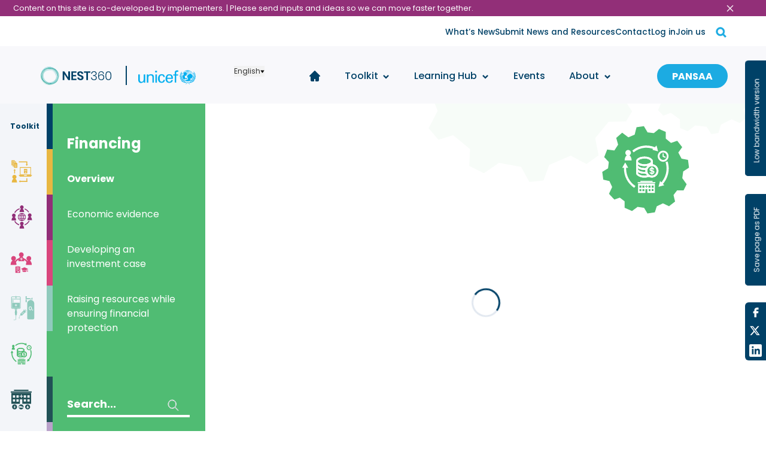

--- FILE ---
content_type: text/html; charset=utf-8
request_url: https://newborntoolkit.org/toolkit/financing/overview
body_size: 17226
content:
<!DOCTYPE html><html lang="en"><head><meta charSet="utf-8"/><meta name="viewport" content="width=device-width"/><title> | Financing - SSNC Implementation Toolkit</title><meta name="next-head-count" content="3"/><link rel="apple-touch-icon" href="/apple-icon.png"/><meta name="theme-color" content="#317EFB"/><link rel="stylesheet" href="https://unpkg.com/nprogress@0.2.0/nprogress.css" crossorigin="anonymous" referrerPolicy="no-referrer"/><link rel="icon" href="/favicon.png"/><script async="" src="https://www.googletagmanager.com/gtag/js?id=G-1E7X9G8SLJ"></script><script>window.dataLayer = window.dataLayer || []; function gtag(){dataLayer.push(arguments);} gtag('js', new Date());gtag('config', 'G-1E7X9G8SLJ');</script><script id="cookieyes" type="text/javascript" src="https://cdn-cookieyes.com/client_data/2424641fc7259adf5b30a4d5/script.js"></script><link rel="preconnect" href="https://fonts.gstatic.com" crossorigin /><link rel="preload" href="/_next/static/css/248f4feabaa468aa.css" as="style"/><link rel="stylesheet" href="/_next/static/css/248f4feabaa468aa.css" data-n-g=""/><noscript data-n-css=""></noscript><script defer="" nomodule="" src="/_next/static/chunks/polyfills-c67a75d1b6f99dc8.js"></script><script src="/_next/static/chunks/webpack-3c0fdc27bf082ad1.js" defer=""></script><script src="/_next/static/chunks/framework-79bce4a3a540b080.js" defer=""></script><script src="/_next/static/chunks/main-c616b819011d4a39.js" defer=""></script><script src="/_next/static/chunks/pages/_app-43c5135fd0178f46.js" defer=""></script><script src="/_next/static/chunks/9656-fab2ec6bd06def4a.js" defer=""></script><script src="/_next/static/chunks/1751-6ec5b7925a32fc60.js" defer=""></script><script src="/_next/static/chunks/9847-4dca4a62a2b69ad9.js" defer=""></script><script src="/_next/static/chunks/7630-ab612066d6a81c1f.js" defer=""></script><script src="/_next/static/chunks/216-9f891bd47f2a9c2d.js" defer=""></script><script src="/_next/static/chunks/1724-e391dcdf389ff190.js" defer=""></script><script src="/_next/static/chunks/258-458996317101989c.js" defer=""></script><script src="/_next/static/chunks/7330-ea40dab52a36e36f.js" defer=""></script><script src="/_next/static/chunks/7716-68f6ba9fb6323d23.js" defer=""></script><script src="/_next/static/chunks/pages/toolkit/%5Btoolkit%5D/%5BtoolkitInner%5D-1d1a075c691169b0.js" defer=""></script><script src="/_next/static/FAzMFWqH-YCTKlAeNK2uf/_buildManifest.js" defer=""></script><script src="/_next/static/FAzMFWqH-YCTKlAeNK2uf/_ssgManifest.js" defer=""></script><style data-href="https://fonts.googleapis.com/css2?family=Poppins:ital,wght@0,400;0,500;0,700;1,400;1,500;1,700&display=swap">@font-face{font-family:'Poppins';font-style:italic;font-weight:400;font-display:swap;src:url(https://fonts.gstatic.com/l/font?kit=pxiGyp8kv8JHgFVrJJLedA&skey=f21d6e783fa43c88&v=v24) format('woff')}@font-face{font-family:'Poppins';font-style:italic;font-weight:500;font-display:swap;src:url(https://fonts.gstatic.com/l/font?kit=pxiDyp8kv8JHgFVrJJLmg1hlEw&skey=b0aa19767d34da85&v=v24) format('woff')}@font-face{font-family:'Poppins';font-style:italic;font-weight:700;font-display:swap;src:url(https://fonts.gstatic.com/l/font?kit=pxiDyp8kv8JHgFVrJJLmy15lEw&skey=29c3bd833a54ba8c&v=v24) format('woff')}@font-face{font-family:'Poppins';font-style:normal;font-weight:400;font-display:swap;src:url(https://fonts.gstatic.com/l/font?kit=pxiEyp8kv8JHgFVrFJM&skey=87759fb096548f6d&v=v24) format('woff')}@font-face{font-family:'Poppins';font-style:normal;font-weight:500;font-display:swap;src:url(https://fonts.gstatic.com/l/font?kit=pxiByp8kv8JHgFVrLGT9V1g&skey=d4526a9b64c21b87&v=v24) format('woff')}@font-face{font-family:'Poppins';font-style:normal;font-weight:700;font-display:swap;src:url(https://fonts.gstatic.com/l/font?kit=pxiByp8kv8JHgFVrLCz7V1g&skey=cea76fe63715a67a&v=v24) format('woff')}@font-face{font-family:'Poppins';font-style:italic;font-weight:400;font-display:swap;src:url(https://fonts.gstatic.com/s/poppins/v24/pxiGyp8kv8JHgFVrJJLucXtAOvWDSHFF.woff2) format('woff2');unicode-range:U+0900-097F,U+1CD0-1CF9,U+200C-200D,U+20A8,U+20B9,U+20F0,U+25CC,U+A830-A839,U+A8E0-A8FF,U+11B00-11B09}@font-face{font-family:'Poppins';font-style:italic;font-weight:400;font-display:swap;src:url(https://fonts.gstatic.com/s/poppins/v24/pxiGyp8kv8JHgFVrJJLufntAOvWDSHFF.woff2) format('woff2');unicode-range:U+0100-02BA,U+02BD-02C5,U+02C7-02CC,U+02CE-02D7,U+02DD-02FF,U+0304,U+0308,U+0329,U+1D00-1DBF,U+1E00-1E9F,U+1EF2-1EFF,U+2020,U+20A0-20AB,U+20AD-20C0,U+2113,U+2C60-2C7F,U+A720-A7FF}@font-face{font-family:'Poppins';font-style:italic;font-weight:400;font-display:swap;src:url(https://fonts.gstatic.com/s/poppins/v24/pxiGyp8kv8JHgFVrJJLucHtAOvWDSA.woff2) format('woff2');unicode-range:U+0000-00FF,U+0131,U+0152-0153,U+02BB-02BC,U+02C6,U+02DA,U+02DC,U+0304,U+0308,U+0329,U+2000-206F,U+20AC,U+2122,U+2191,U+2193,U+2212,U+2215,U+FEFF,U+FFFD}@font-face{font-family:'Poppins';font-style:italic;font-weight:500;font-display:swap;src:url(https://fonts.gstatic.com/s/poppins/v24/pxiDyp8kv8JHgFVrJJLmg1hVFteOYktMqlap.woff2) format('woff2');unicode-range:U+0900-097F,U+1CD0-1CF9,U+200C-200D,U+20A8,U+20B9,U+20F0,U+25CC,U+A830-A839,U+A8E0-A8FF,U+11B00-11B09}@font-face{font-family:'Poppins';font-style:italic;font-weight:500;font-display:swap;src:url(https://fonts.gstatic.com/s/poppins/v24/pxiDyp8kv8JHgFVrJJLmg1hVGdeOYktMqlap.woff2) format('woff2');unicode-range:U+0100-02BA,U+02BD-02C5,U+02C7-02CC,U+02CE-02D7,U+02DD-02FF,U+0304,U+0308,U+0329,U+1D00-1DBF,U+1E00-1E9F,U+1EF2-1EFF,U+2020,U+20A0-20AB,U+20AD-20C0,U+2113,U+2C60-2C7F,U+A720-A7FF}@font-face{font-family:'Poppins';font-style:italic;font-weight:500;font-display:swap;src:url(https://fonts.gstatic.com/s/poppins/v24/pxiDyp8kv8JHgFVrJJLmg1hVF9eOYktMqg.woff2) format('woff2');unicode-range:U+0000-00FF,U+0131,U+0152-0153,U+02BB-02BC,U+02C6,U+02DA,U+02DC,U+0304,U+0308,U+0329,U+2000-206F,U+20AC,U+2122,U+2191,U+2193,U+2212,U+2215,U+FEFF,U+FFFD}@font-face{font-family:'Poppins';font-style:italic;font-weight:700;font-display:swap;src:url(https://fonts.gstatic.com/s/poppins/v24/pxiDyp8kv8JHgFVrJJLmy15VFteOYktMqlap.woff2) format('woff2');unicode-range:U+0900-097F,U+1CD0-1CF9,U+200C-200D,U+20A8,U+20B9,U+20F0,U+25CC,U+A830-A839,U+A8E0-A8FF,U+11B00-11B09}@font-face{font-family:'Poppins';font-style:italic;font-weight:700;font-display:swap;src:url(https://fonts.gstatic.com/s/poppins/v24/pxiDyp8kv8JHgFVrJJLmy15VGdeOYktMqlap.woff2) format('woff2');unicode-range:U+0100-02BA,U+02BD-02C5,U+02C7-02CC,U+02CE-02D7,U+02DD-02FF,U+0304,U+0308,U+0329,U+1D00-1DBF,U+1E00-1E9F,U+1EF2-1EFF,U+2020,U+20A0-20AB,U+20AD-20C0,U+2113,U+2C60-2C7F,U+A720-A7FF}@font-face{font-family:'Poppins';font-style:italic;font-weight:700;font-display:swap;src:url(https://fonts.gstatic.com/s/poppins/v24/pxiDyp8kv8JHgFVrJJLmy15VF9eOYktMqg.woff2) format('woff2');unicode-range:U+0000-00FF,U+0131,U+0152-0153,U+02BB-02BC,U+02C6,U+02DA,U+02DC,U+0304,U+0308,U+0329,U+2000-206F,U+20AC,U+2122,U+2191,U+2193,U+2212,U+2215,U+FEFF,U+FFFD}@font-face{font-family:'Poppins';font-style:normal;font-weight:400;font-display:swap;src:url(https://fonts.gstatic.com/s/poppins/v24/pxiEyp8kv8JHgFVrJJbecnFHGPezSQ.woff2) format('woff2');unicode-range:U+0900-097F,U+1CD0-1CF9,U+200C-200D,U+20A8,U+20B9,U+20F0,U+25CC,U+A830-A839,U+A8E0-A8FF,U+11B00-11B09}@font-face{font-family:'Poppins';font-style:normal;font-weight:400;font-display:swap;src:url(https://fonts.gstatic.com/s/poppins/v24/pxiEyp8kv8JHgFVrJJnecnFHGPezSQ.woff2) format('woff2');unicode-range:U+0100-02BA,U+02BD-02C5,U+02C7-02CC,U+02CE-02D7,U+02DD-02FF,U+0304,U+0308,U+0329,U+1D00-1DBF,U+1E00-1E9F,U+1EF2-1EFF,U+2020,U+20A0-20AB,U+20AD-20C0,U+2113,U+2C60-2C7F,U+A720-A7FF}@font-face{font-family:'Poppins';font-style:normal;font-weight:400;font-display:swap;src:url(https://fonts.gstatic.com/s/poppins/v24/pxiEyp8kv8JHgFVrJJfecnFHGPc.woff2) format('woff2');unicode-range:U+0000-00FF,U+0131,U+0152-0153,U+02BB-02BC,U+02C6,U+02DA,U+02DC,U+0304,U+0308,U+0329,U+2000-206F,U+20AC,U+2122,U+2191,U+2193,U+2212,U+2215,U+FEFF,U+FFFD}@font-face{font-family:'Poppins';font-style:normal;font-weight:500;font-display:swap;src:url(https://fonts.gstatic.com/s/poppins/v24/pxiByp8kv8JHgFVrLGT9Z11lFd2JQEl8qw.woff2) format('woff2');unicode-range:U+0900-097F,U+1CD0-1CF9,U+200C-200D,U+20A8,U+20B9,U+20F0,U+25CC,U+A830-A839,U+A8E0-A8FF,U+11B00-11B09}@font-face{font-family:'Poppins';font-style:normal;font-weight:500;font-display:swap;src:url(https://fonts.gstatic.com/s/poppins/v24/pxiByp8kv8JHgFVrLGT9Z1JlFd2JQEl8qw.woff2) format('woff2');unicode-range:U+0100-02BA,U+02BD-02C5,U+02C7-02CC,U+02CE-02D7,U+02DD-02FF,U+0304,U+0308,U+0329,U+1D00-1DBF,U+1E00-1E9F,U+1EF2-1EFF,U+2020,U+20A0-20AB,U+20AD-20C0,U+2113,U+2C60-2C7F,U+A720-A7FF}@font-face{font-family:'Poppins';font-style:normal;font-weight:500;font-display:swap;src:url(https://fonts.gstatic.com/s/poppins/v24/pxiByp8kv8JHgFVrLGT9Z1xlFd2JQEk.woff2) format('woff2');unicode-range:U+0000-00FF,U+0131,U+0152-0153,U+02BB-02BC,U+02C6,U+02DA,U+02DC,U+0304,U+0308,U+0329,U+2000-206F,U+20AC,U+2122,U+2191,U+2193,U+2212,U+2215,U+FEFF,U+FFFD}@font-face{font-family:'Poppins';font-style:normal;font-weight:700;font-display:swap;src:url(https://fonts.gstatic.com/s/poppins/v24/pxiByp8kv8JHgFVrLCz7Z11lFd2JQEl8qw.woff2) format('woff2');unicode-range:U+0900-097F,U+1CD0-1CF9,U+200C-200D,U+20A8,U+20B9,U+20F0,U+25CC,U+A830-A839,U+A8E0-A8FF,U+11B00-11B09}@font-face{font-family:'Poppins';font-style:normal;font-weight:700;font-display:swap;src:url(https://fonts.gstatic.com/s/poppins/v24/pxiByp8kv8JHgFVrLCz7Z1JlFd2JQEl8qw.woff2) format('woff2');unicode-range:U+0100-02BA,U+02BD-02C5,U+02C7-02CC,U+02CE-02D7,U+02DD-02FF,U+0304,U+0308,U+0329,U+1D00-1DBF,U+1E00-1E9F,U+1EF2-1EFF,U+2020,U+20A0-20AB,U+20AD-20C0,U+2113,U+2C60-2C7F,U+A720-A7FF}@font-face{font-family:'Poppins';font-style:normal;font-weight:700;font-display:swap;src:url(https://fonts.gstatic.com/s/poppins/v24/pxiByp8kv8JHgFVrLCz7Z1xlFd2JQEk.woff2) format('woff2');unicode-range:U+0000-00FF,U+0131,U+0152-0153,U+02BB-02BC,U+02C6,U+02DA,U+02DC,U+0304,U+0308,U+0329,U+2000-206F,U+20AC,U+2122,U+2191,U+2193,U+2212,U+2215,U+FEFF,U+FFFD}</style></head><body><div id="__next" data-reactroot=""><style data-emotion="css-global 1auyc9j">:host,:root{--chakra-ring-inset:var(--chakra-empty,/*!*/ /*!*/);--chakra-ring-offset-width:0px;--chakra-ring-offset-color:#fff;--chakra-ring-color:rgba(66, 153, 225, 0.6);--chakra-ring-offset-shadow:0 0 #0000;--chakra-ring-shadow:0 0 #0000;--chakra-space-x-reverse:0;--chakra-space-y-reverse:0;--chakra-colors-transparent:transparent;--chakra-colors-current:currentColor;--chakra-colors-black:#000000;--chakra-colors-white:#FFFFFF;--chakra-colors-whiteAlpha-50:rgba(255, 255, 255, 0.04);--chakra-colors-whiteAlpha-100:rgba(255, 255, 255, 0.06);--chakra-colors-whiteAlpha-200:rgba(255, 255, 255, 0.08);--chakra-colors-whiteAlpha-300:rgba(255, 255, 255, 0.16);--chakra-colors-whiteAlpha-400:rgba(255, 255, 255, 0.24);--chakra-colors-whiteAlpha-500:rgba(255, 255, 255, 0.36);--chakra-colors-whiteAlpha-600:rgba(255, 255, 255, 0.48);--chakra-colors-whiteAlpha-700:rgba(255, 255, 255, 0.64);--chakra-colors-whiteAlpha-800:rgba(255, 255, 255, 0.80);--chakra-colors-whiteAlpha-900:rgba(255, 255, 255, 0.92);--chakra-colors-blackAlpha-50:rgba(0, 0, 0, 0.04);--chakra-colors-blackAlpha-100:rgba(0, 0, 0, 0.06);--chakra-colors-blackAlpha-200:rgba(0, 0, 0, 0.08);--chakra-colors-blackAlpha-300:rgba(0, 0, 0, 0.16);--chakra-colors-blackAlpha-400:rgba(0, 0, 0, 0.24);--chakra-colors-blackAlpha-500:rgba(0, 0, 0, 0.36);--chakra-colors-blackAlpha-600:rgba(0, 0, 0, 0.48);--chakra-colors-blackAlpha-700:rgba(0, 0, 0, 0.64);--chakra-colors-blackAlpha-800:rgba(0, 0, 0, 0.80);--chakra-colors-blackAlpha-900:rgba(0, 0, 0, 0.92);--chakra-colors-gray-50:#F7FAFC;--chakra-colors-gray-100:#EDF2F7;--chakra-colors-gray-200:#E2E8F0;--chakra-colors-gray-300:#CBD5E0;--chakra-colors-gray-400:#A0AEC0;--chakra-colors-gray-500:#718096;--chakra-colors-gray-600:#4A5568;--chakra-colors-gray-700:#2D3748;--chakra-colors-gray-800:#1A202C;--chakra-colors-gray-900:#171923;--chakra-colors-red-50:#FFF5F5;--chakra-colors-red-100:#FED7D7;--chakra-colors-red-200:#FEB2B2;--chakra-colors-red-300:#FC8181;--chakra-colors-red-400:#F56565;--chakra-colors-red-500:#E53E3E;--chakra-colors-red-600:#C53030;--chakra-colors-red-700:#9B2C2C;--chakra-colors-red-800:#822727;--chakra-colors-red-900:#63171B;--chakra-colors-orange-50:#FFFAF0;--chakra-colors-orange-100:#FEEBC8;--chakra-colors-orange-200:#FBD38D;--chakra-colors-orange-300:#F6AD55;--chakra-colors-orange-400:#ED8936;--chakra-colors-orange-500:#DD6B20;--chakra-colors-orange-600:#C05621;--chakra-colors-orange-700:#9C4221;--chakra-colors-orange-800:#7B341E;--chakra-colors-orange-900:#652B19;--chakra-colors-yellow-50:#FFFFF0;--chakra-colors-yellow-100:#FEFCBF;--chakra-colors-yellow-200:#FAF089;--chakra-colors-yellow-300:#F6E05E;--chakra-colors-yellow-400:#ECC94B;--chakra-colors-yellow-500:#D69E2E;--chakra-colors-yellow-600:#B7791F;--chakra-colors-yellow-700:#975A16;--chakra-colors-yellow-800:#744210;--chakra-colors-yellow-900:#5F370E;--chakra-colors-green-50:#F0FFF4;--chakra-colors-green-100:#C6F6D5;--chakra-colors-green-200:#9AE6B4;--chakra-colors-green-300:#68D391;--chakra-colors-green-400:#48BB78;--chakra-colors-green-500:#38A169;--chakra-colors-green-600:#2F855A;--chakra-colors-green-700:#276749;--chakra-colors-green-800:#22543D;--chakra-colors-green-900:#1C4532;--chakra-colors-teal-50:#E6FFFA;--chakra-colors-teal-100:#B2F5EA;--chakra-colors-teal-200:#81E6D9;--chakra-colors-teal-300:#4FD1C5;--chakra-colors-teal-400:#38B2AC;--chakra-colors-teal-500:#319795;--chakra-colors-teal-600:#2C7A7B;--chakra-colors-teal-700:#285E61;--chakra-colors-teal-800:#234E52;--chakra-colors-teal-900:#1D4044;--chakra-colors-blue-50:#ebf8ff;--chakra-colors-blue-100:#bee3f8;--chakra-colors-blue-200:#90cdf4;--chakra-colors-blue-300:#63b3ed;--chakra-colors-blue-400:#4299e1;--chakra-colors-blue-500:#3182ce;--chakra-colors-blue-600:#2b6cb0;--chakra-colors-blue-700:#2c5282;--chakra-colors-blue-800:#2a4365;--chakra-colors-blue-900:#1A365D;--chakra-colors-cyan-50:#EDFDFD;--chakra-colors-cyan-100:#C4F1F9;--chakra-colors-cyan-200:#9DECF9;--chakra-colors-cyan-300:#76E4F7;--chakra-colors-cyan-400:#0BC5EA;--chakra-colors-cyan-500:#00B5D8;--chakra-colors-cyan-600:#00A3C4;--chakra-colors-cyan-700:#0987A0;--chakra-colors-cyan-800:#086F83;--chakra-colors-cyan-900:#065666;--chakra-colors-purple-50:#FAF5FF;--chakra-colors-purple-100:#E9D8FD;--chakra-colors-purple-200:#D6BCFA;--chakra-colors-purple-300:#B794F4;--chakra-colors-purple-400:#9F7AEA;--chakra-colors-purple-500:#805AD5;--chakra-colors-purple-600:#6B46C1;--chakra-colors-purple-700:#553C9A;--chakra-colors-purple-800:#44337A;--chakra-colors-purple-900:#322659;--chakra-colors-pink-50:#FFF5F7;--chakra-colors-pink-100:#FED7E2;--chakra-colors-pink-200:#FBB6CE;--chakra-colors-pink-300:#F687B3;--chakra-colors-pink-400:#ED64A6;--chakra-colors-pink-500:#D53F8C;--chakra-colors-pink-600:#B83280;--chakra-colors-pink-700:#97266D;--chakra-colors-pink-800:#702459;--chakra-colors-pink-900:#521B41;--chakra-colors-linkedin-50:#E8F4F9;--chakra-colors-linkedin-100:#CFEDFB;--chakra-colors-linkedin-200:#9BDAF3;--chakra-colors-linkedin-300:#68C7EC;--chakra-colors-linkedin-400:#34B3E4;--chakra-colors-linkedin-500:#00A0DC;--chakra-colors-linkedin-600:#008CC9;--chakra-colors-linkedin-700:#0077B5;--chakra-colors-linkedin-800:#005E93;--chakra-colors-linkedin-900:#004471;--chakra-colors-facebook-50:#E8F4F9;--chakra-colors-facebook-100:#D9DEE9;--chakra-colors-facebook-200:#B7C2DA;--chakra-colors-facebook-300:#6482C0;--chakra-colors-facebook-400:#4267B2;--chakra-colors-facebook-500:#385898;--chakra-colors-facebook-600:#314E89;--chakra-colors-facebook-700:#29487D;--chakra-colors-facebook-800:#223B67;--chakra-colors-facebook-900:#1E355B;--chakra-colors-messenger-50:#D0E6FF;--chakra-colors-messenger-100:#B9DAFF;--chakra-colors-messenger-200:#A2CDFF;--chakra-colors-messenger-300:#7AB8FF;--chakra-colors-messenger-400:#2E90FF;--chakra-colors-messenger-500:#0078FF;--chakra-colors-messenger-600:#0063D1;--chakra-colors-messenger-700:#0052AC;--chakra-colors-messenger-800:#003C7E;--chakra-colors-messenger-900:#002C5C;--chakra-colors-whatsapp-50:#dffeec;--chakra-colors-whatsapp-100:#b9f5d0;--chakra-colors-whatsapp-200:#90edb3;--chakra-colors-whatsapp-300:#65e495;--chakra-colors-whatsapp-400:#3cdd78;--chakra-colors-whatsapp-500:#22c35e;--chakra-colors-whatsapp-600:#179848;--chakra-colors-whatsapp-700:#0c6c33;--chakra-colors-whatsapp-800:#01421c;--chakra-colors-whatsapp-900:#001803;--chakra-colors-twitter-50:#E5F4FD;--chakra-colors-twitter-100:#C8E9FB;--chakra-colors-twitter-200:#A8DCFA;--chakra-colors-twitter-300:#83CDF7;--chakra-colors-twitter-400:#57BBF5;--chakra-colors-twitter-500:#1DA1F2;--chakra-colors-twitter-600:#1A94DA;--chakra-colors-twitter-700:#1681BF;--chakra-colors-twitter-800:#136B9E;--chakra-colors-twitter-900:#0D4D71;--chakra-colors-telegram-50:#E3F2F9;--chakra-colors-telegram-100:#C5E4F3;--chakra-colors-telegram-200:#A2D4EC;--chakra-colors-telegram-300:#7AC1E4;--chakra-colors-telegram-400:#47A9DA;--chakra-colors-telegram-500:#0088CC;--chakra-colors-telegram-600:#007AB8;--chakra-colors-telegram-700:#006BA1;--chakra-colors-telegram-800:#005885;--chakra-colors-telegram-900:#003F5E;--chakra-colors-brand-primary:#004167;--chakra-colors-brand-primaryLight:#6CCAD0;--chakra-colors-brand-secondary:#FFB71C;--chakra-colors-brand-secondaryLight:#3EBFAC;--chakra-colors-text-primary:#004167;--chakra-colors-text-secondary:#190134;--chakra-colors-text-blue50:#1CABE2;--chakra-colors-text-gray50:#F7F7F7;--chakra-colors-text-gray100:#F8F8FB;--chakra-colors-text-gray150:#F5F5F5;--chakra-colors-text-gray200:#F2F2F2;--chakra-colors-text-gray250:#9E9E9E;--chakra-colors-text-gray300:#828282;--chakra-colors-text-gray350:#4F4F4F;--chakra-colors-text-gray400:#333333;--chakra-colors-text-gray450:#222222;--chakra-colors-text-gray500:#202020;--chakra-colors-text-gray550:#E4E4E4;--chakra-colors-text-black50:#212121;--chakra-colors-text-black100:#424242;--chakra-colors-text-gray600:#F3F5F9;--chakra-colors-text-gray650:#ececec;--chakra-colors-text-green50:#50BC73;--chakra-colors-text-orange:rgb(221, 100, 4);--chakra-colors-text-red50:#EB5757;--chakra-colors-toolkit-infosys:#E8B742;--chakra-colors-toolkit-governance:#912E78;--chakra-colors-toolkit-hr:#D9467D;--chakra-colors-toolkit-medical:#90CABD;--chakra-colors-toolkit-finance:#50BC73;--chakra-colors-toolkit-infra:#215156;--chakra-colors-toolkit-referral:#809699;--chakra-colors-toolkit-family:#B9A1CA;--chakra-colors-toolkit-linkages:#D1C0DE;--chakra-colors-toolkit-discharge:#D1C0DE;--chakra-colors-toolkit-infection:#F58966;--chakra-colors-misc-success:#5CC689;--chakra-colors-misc-error:#EF4B27;--chakra-borders-none:0;--chakra-borders-1px:1px solid;--chakra-borders-2px:2px solid;--chakra-borders-4px:4px solid;--chakra-borders-8px:8px solid;--chakra-fonts-heading:-apple-system,BlinkMacSystemFont,"Segoe UI",Helvetica,Arial,sans-serif,"Apple Color Emoji","Segoe UI Emoji","Segoe UI Symbol";--chakra-fonts-body:-apple-system,BlinkMacSystemFont,"Segoe UI",Helvetica,Arial,sans-serif,"Apple Color Emoji","Segoe UI Emoji","Segoe UI Symbol";--chakra-fonts-mono:SFMono-Regular,Menlo,Monaco,Consolas,"Liberation Mono","Courier New",monospace;--chakra-fontSizes-xs:0.75rem;--chakra-fontSizes-sm:0.875rem;--chakra-fontSizes-md:1rem;--chakra-fontSizes-lg:1.125rem;--chakra-fontSizes-xl:1.25rem;--chakra-fontSizes-2xl:1.5rem;--chakra-fontSizes-3xl:1.875rem;--chakra-fontSizes-4xl:2.25rem;--chakra-fontSizes-5xl:3rem;--chakra-fontSizes-6xl:3.75rem;--chakra-fontSizes-7xl:4.5rem;--chakra-fontSizes-8xl:6rem;--chakra-fontSizes-9xl:8rem;--chakra-fontWeights-hairline:100;--chakra-fontWeights-thin:200;--chakra-fontWeights-light:300;--chakra-fontWeights-normal:400;--chakra-fontWeights-medium:500;--chakra-fontWeights-semibold:600;--chakra-fontWeights-bold:700;--chakra-fontWeights-extrabold:800;--chakra-fontWeights-black:900;--chakra-letterSpacings-tighter:-0.05em;--chakra-letterSpacings-tight:-0.025em;--chakra-letterSpacings-normal:0;--chakra-letterSpacings-wide:0.025em;--chakra-letterSpacings-wider:0.05em;--chakra-letterSpacings-widest:0.1em;--chakra-lineHeights-3:.75rem;--chakra-lineHeights-4:1rem;--chakra-lineHeights-5:1.25rem;--chakra-lineHeights-6:1.5rem;--chakra-lineHeights-7:1.75rem;--chakra-lineHeights-8:2rem;--chakra-lineHeights-9:2.25rem;--chakra-lineHeights-10:2.5rem;--chakra-lineHeights-normal:normal;--chakra-lineHeights-none:1;--chakra-lineHeights-shorter:1.25;--chakra-lineHeights-short:1.375;--chakra-lineHeights-base:1.5;--chakra-lineHeights-tall:1.625;--chakra-lineHeights-taller:2;--chakra-radii-none:0;--chakra-radii-sm:0.125rem;--chakra-radii-base:0.25rem;--chakra-radii-md:0.375rem;--chakra-radii-lg:0.5rem;--chakra-radii-xl:0.75rem;--chakra-radii-2xl:1rem;--chakra-radii-3xl:1.5rem;--chakra-radii-full:9999px;--chakra-space-1:0.25rem;--chakra-space-2:0.5rem;--chakra-space-3:0.75rem;--chakra-space-4:1rem;--chakra-space-5:1.25rem;--chakra-space-6:1.5rem;--chakra-space-7:1.75rem;--chakra-space-8:2rem;--chakra-space-9:2.25rem;--chakra-space-10:2.5rem;--chakra-space-12:3rem;--chakra-space-14:3.5rem;--chakra-space-16:4rem;--chakra-space-20:5rem;--chakra-space-24:6rem;--chakra-space-28:7rem;--chakra-space-32:8rem;--chakra-space-36:9rem;--chakra-space-40:10rem;--chakra-space-44:11rem;--chakra-space-48:12rem;--chakra-space-52:13rem;--chakra-space-56:14rem;--chakra-space-60:15rem;--chakra-space-64:16rem;--chakra-space-72:18rem;--chakra-space-80:20rem;--chakra-space-96:24rem;--chakra-space-px:1px;--chakra-space-0\.5:0.125rem;--chakra-space-1\.5:0.375rem;--chakra-space-2\.5:0.625rem;--chakra-space-3\.5:0.875rem;--chakra-shadows-xs:0 0 0 1px rgba(0, 0, 0, 0.05);--chakra-shadows-sm:0 1px 2px 0 rgba(0, 0, 0, 0.05);--chakra-shadows-base:0 1px 3px 0 rgba(0, 0, 0, 0.1),0 1px 2px 0 rgba(0, 0, 0, 0.06);--chakra-shadows-md:0 4px 6px -1px rgba(0, 0, 0, 0.1),0 2px 4px -1px rgba(0, 0, 0, 0.06);--chakra-shadows-lg:0 10px 15px -3px rgba(0, 0, 0, 0.1),0 4px 6px -2px rgba(0, 0, 0, 0.05);--chakra-shadows-xl:0 20px 25px -5px rgba(0, 0, 0, 0.1),0 10px 10px -5px rgba(0, 0, 0, 0.04);--chakra-shadows-2xl:0 25px 50px -12px rgba(0, 0, 0, 0.25);--chakra-shadows-outline:0 0 0 3px rgba(66, 153, 225, 0.6);--chakra-shadows-inner:inset 0 2px 4px 0 rgba(0,0,0,0.06);--chakra-shadows-none:none;--chakra-shadows-dark-lg:rgba(0, 0, 0, 0.1) 0px 0px 0px 1px,rgba(0, 0, 0, 0.2) 0px 5px 10px,rgba(0, 0, 0, 0.4) 0px 15px 40px;--chakra-sizes-1:0.25rem;--chakra-sizes-2:0.5rem;--chakra-sizes-3:0.75rem;--chakra-sizes-4:1rem;--chakra-sizes-5:1.25rem;--chakra-sizes-6:1.5rem;--chakra-sizes-7:1.75rem;--chakra-sizes-8:2rem;--chakra-sizes-9:2.25rem;--chakra-sizes-10:2.5rem;--chakra-sizes-12:3rem;--chakra-sizes-14:3.5rem;--chakra-sizes-16:4rem;--chakra-sizes-20:5rem;--chakra-sizes-24:6rem;--chakra-sizes-28:7rem;--chakra-sizes-32:8rem;--chakra-sizes-36:9rem;--chakra-sizes-40:10rem;--chakra-sizes-44:11rem;--chakra-sizes-48:12rem;--chakra-sizes-52:13rem;--chakra-sizes-56:14rem;--chakra-sizes-60:15rem;--chakra-sizes-64:16rem;--chakra-sizes-72:18rem;--chakra-sizes-80:20rem;--chakra-sizes-96:24rem;--chakra-sizes-px:1px;--chakra-sizes-0\.5:0.125rem;--chakra-sizes-1\.5:0.375rem;--chakra-sizes-2\.5:0.625rem;--chakra-sizes-3\.5:0.875rem;--chakra-sizes-max:max-content;--chakra-sizes-min:min-content;--chakra-sizes-full:100%;--chakra-sizes-3xs:14rem;--chakra-sizes-2xs:16rem;--chakra-sizes-xs:20rem;--chakra-sizes-sm:24rem;--chakra-sizes-md:28rem;--chakra-sizes-lg:32rem;--chakra-sizes-xl:36rem;--chakra-sizes-2xl:42rem;--chakra-sizes-3xl:48rem;--chakra-sizes-4xl:56rem;--chakra-sizes-5xl:64rem;--chakra-sizes-6xl:72rem;--chakra-sizes-7xl:80rem;--chakra-sizes-8xl:90rem;--chakra-sizes-container-sm:640px;--chakra-sizes-container-md:768px;--chakra-sizes-container-lg:1024px;--chakra-sizes-container-xl:1280px;--chakra-zIndices-hide:-1;--chakra-zIndices-auto:auto;--chakra-zIndices-base:0;--chakra-zIndices-docked:10;--chakra-zIndices-dropdown:1000;--chakra-zIndices-sticky:1100;--chakra-zIndices-banner:1200;--chakra-zIndices-overlay:1300;--chakra-zIndices-modal:1400;--chakra-zIndices-popover:1500;--chakra-zIndices-skipLink:1600;--chakra-zIndices-toast:1700;--chakra-zIndices-tooltip:1800;--chakra-transition-property-common:background-color,border-color,color,fill,stroke,opacity,box-shadow,transform;--chakra-transition-property-colors:background-color,border-color,color,fill,stroke;--chakra-transition-property-dimensions:width,height;--chakra-transition-property-position:left,right,top,bottom;--chakra-transition-property-background:background-color,background-image,background-position;--chakra-transition-easing-ease-in:cubic-bezier(0.4, 0, 1, 1);--chakra-transition-easing-ease-out:cubic-bezier(0, 0, 0.2, 1);--chakra-transition-easing-ease-in-out:cubic-bezier(0.4, 0, 0.2, 1);--chakra-transition-duration-ultra-fast:50ms;--chakra-transition-duration-faster:100ms;--chakra-transition-duration-fast:150ms;--chakra-transition-duration-normal:200ms;--chakra-transition-duration-slow:300ms;--chakra-transition-duration-slower:400ms;--chakra-transition-duration-ultra-slow:500ms;--chakra-blur-none:0;--chakra-blur-sm:4px;--chakra-blur-base:8px;--chakra-blur-md:12px;--chakra-blur-lg:16px;--chakra-blur-xl:24px;--chakra-blur-2xl:40px;--chakra-blur-3xl:64px;}</style><style data-emotion="css-global 1syi0wy">html{line-height:1.5;-webkit-text-size-adjust:100%;font-family:system-ui,sans-serif;-webkit-font-smoothing:antialiased;text-rendering:optimizeLegibility;-moz-osx-font-smoothing:grayscale;touch-action:manipulation;}body{position:relative;min-height:100%;font-feature-settings:'kern';}*,*::before,*::after{border-width:0;border-style:solid;box-sizing:border-box;}main{display:block;}hr{border-top-width:1px;box-sizing:content-box;height:0;overflow:visible;}pre,code,kbd,samp{font-family:SFMono-Regular,Menlo,Monaco,Consolas,monospace;font-size:1em;}a{background-color:transparent;color:inherit;-webkit-text-decoration:inherit;text-decoration:inherit;}abbr[title]{border-bottom:none;-webkit-text-decoration:underline;text-decoration:underline;-webkit-text-decoration:underline dotted;-webkit-text-decoration:underline dotted;text-decoration:underline dotted;}b,strong{font-weight:bold;}small{font-size:80%;}sub,sup{font-size:75%;line-height:0;position:relative;vertical-align:baseline;}sub{bottom:-0.25em;}sup{top:-0.5em;}img{border-style:none;}button,input,optgroup,select,textarea{font-family:inherit;font-size:100%;line-height:1.15;margin:0;}button,input{overflow:visible;}button,select{text-transform:none;}button::-moz-focus-inner,[type="button"]::-moz-focus-inner,[type="reset"]::-moz-focus-inner,[type="submit"]::-moz-focus-inner{border-style:none;padding:0;}fieldset{padding:0.35em 0.75em 0.625em;}legend{box-sizing:border-box;color:inherit;display:table;max-width:100%;padding:0;white-space:normal;}progress{vertical-align:baseline;}textarea{overflow:auto;}[type="checkbox"],[type="radio"]{box-sizing:border-box;padding:0;}[type="number"]::-webkit-inner-spin-button,[type="number"]::-webkit-outer-spin-button{-webkit-appearance:none!important;}input[type="number"]{-moz-appearance:textfield;}[type="search"]{-webkit-appearance:textfield;outline-offset:-2px;}[type="search"]::-webkit-search-decoration{-webkit-appearance:none!important;}::-webkit-file-upload-button{-webkit-appearance:button;font:inherit;}details{display:block;}summary{display:-webkit-box;display:-webkit-list-item;display:-ms-list-itembox;display:list-item;}template{display:none;}[hidden]{display:none!important;}body,blockquote,dl,dd,h1,h2,h3,h4,h5,h6,hr,figure,p,pre{margin:0;}button{background:transparent;padding:0;}fieldset{margin:0;padding:0;}ol,ul{margin:0;padding:0;}textarea{resize:vertical;}button,[role="button"]{cursor:pointer;}button::-moz-focus-inner{border:0!important;}table{border-collapse:collapse;}h1,h2,h3,h4,h5,h6{font-size:inherit;font-weight:inherit;}button,input,optgroup,select,textarea{padding:0;line-height:inherit;color:inherit;}img,svg,video,canvas,audio,iframe,embed,object{display:block;vertical-align:middle;}img,video{max-width:100%;height:auto;}[data-js-focus-visible] :focus:not([data-focus-visible-added]){outline:none;box-shadow:none;}select::-ms-expand{display:none;}</style><style data-emotion="css-global 1xle3bx">body{font-family:var(--chakra-fonts-body);color:var(--chakra-colors-gray-800);background:var(--chakra-colors-white);transition-property:background-color;transition-duration:var(--chakra-transition-duration-normal);line-height:var(--chakra-lineHeights-base);}*::-webkit-input-placeholder{color:var(--chakra-colors-gray-400);}*::-moz-placeholder{color:var(--chakra-colors-gray-400);}*:-ms-input-placeholder{color:var(--chakra-colors-gray-400);}*::placeholder{color:var(--chakra-colors-gray-400);}*,*::before,::after{border-color:var(--chakra-colors-gray-200);word-wrap:break-word;}h1{font-size:2.25rem;font-weight:700;}h2{font-size:1.85rem;font-weight:700;}h3{font-size:1.5rem;font-weight:700;}h4{font-size:1.25rem;font-weight:700;}h5{font-size:1.15rem;font-weight:700;}h6{font-size:1rem;font-weight:700;}md{font-size:1rem;font-weight:400;line-height:30px;}html{overflow-x:hidden;}html,body{font-size:16px;font-family:'Poppins',sans-serif;font-weight:400;color:var(--chakra-colors-text-gray400);height:100%;}#__next{height:100%;}em{font-style:italic;}a{color:var(--chakra-colors-text-blue50);}a:hover,a[data-hover]{-webkit-text-decoration:underline;text-decoration:underline;}a:focus,a[data-focus]{box-shadow:0 0 0 3px transparent!important;}.shortenParagraph{overflow:hidden;line-height:16px;display:-webkit-box;word-break:break-word;text-overflow:ellipsis;-webkit-box-orient:vertical;-webkit-line-clamp:5;}.bookmarkContent *{display:none;}.bookmarkContent>*:first-of-type{display:block;}.shortenParagraph2{overflow:hidden;line-height:16px;display:-webkit-box;word-break:break-word;text-overflow:ellipsis;-webkit-box-orient:vertical;-webkit-line-clamp:2;}.shortenTitle{overflow:hidden;display:-webkit-box;word-break:break-word;text-overflow:ellipsis;-webkit-line-clamp:2;-webkit-box-orient:vertical;}</style><div><style data-emotion="css mpm4g8">@media screen and (min-width: 62em){.css-mpm4g8{height:100vh;}}</style><div class="css-mpm4g8"><style data-emotion="css 1sti05x">.css-1sti05x{position:fixed;top:0rem;width:100%;z-index:100;background-color:var(--chakra-colors-white);}</style><div class="css-1sti05x"><style>@media print { #toolkit-nav { height: 0; overflow: hidden; display: none; } }</style><style data-emotion="css 1h4jen6">.css-1h4jen6{display:-webkit-box;display:-webkit-flex;display:-ms-flexbox;display:flex;-webkit-align-items:flex-end;-webkit-box-align:flex-end;-ms-flex-align:flex-end;align-items:flex-end;-webkit-flex-direction:column;-ms-flex-direction:column;flex-direction:column;position:fixed;color:var(--chakra-colors-white);z-index:99;right:0px;top:505px;border-top-left-radius:0.375rem;border-bottom-left-radius:0.375rem;overflow:hidden;}.css-1h4jen6>*:not(style)~*:not(style){margin-top:0px;-webkit-margin-end:0px;margin-inline-end:0px;margin-bottom:0px;-webkit-margin-start:0px;margin-inline-start:0px;}@media screen and (min-width: 62em){.css-1h4jen6{display:-webkit-inline-box;display:-webkit-inline-flex;display:-ms-inline-flexbox;display:inline-flex;}}</style><div class="chakra-stack css-1h4jen6"><style data-emotion="css k7k4du">.css-k7k4du{transition-property:var(--chakra-transition-property-common);transition-duration:var(--chakra-transition-duration-fast);transition-timing-function:var(--chakra-transition-easing-ease-out);cursor:pointer;-webkit-text-decoration:none;text-decoration:none;outline:2px solid transparent;outline-offset:2px;color:inherit;background-color:#004167;width:2.1875rem;height:2.0185rem;display:-webkit-box;display:-webkit-flex;display:-ms-flexbox;display:flex;-webkit-box-pack:center;-ms-flex-pack:center;-webkit-justify-content:center;justify-content:center;-webkit-align-items:center;-webkit-box-align:center;-ms-flex-align:center;align-items:center;}.css-k7k4du:hover,.css-k7k4du[data-hover]{-webkit-text-decoration:underline;text-decoration:underline;}.css-k7k4du:focus,.css-k7k4du[data-focus]{box-shadow:var(--chakra-shadows-outline);}.css-k7k4du:hover{width:2.31081rem;height:2.31081rem;background-color:#00AEEF;text-decor:none;-webkit-transition:all .2s;transition:all .2s;}</style><a target="__blank" class="chakra-link css-k7k4du" href="https://www.facebook.com/profile.php?id=100094711791754"><style data-emotion="css 1gofbco">.css-1gofbco{width:20.949px;height:20.949px;display:inline-block;line-height:1em;-webkit-flex-shrink:0;-ms-flex-negative:0;flex-shrink:0;color:currentColor;vertical-align:middle;margin-left:var(--chakra-space-2);fill:none;-webkit-transition:all .5s;transition:all .5s;margin:0;}</style><svg viewBox="0 0 24 24" focusable="false" class="chakra-icon css-1gofbco" xmlns="http://www.w3.org/2000/svg"><svg xmlns="http://www.w3.org/2000/svg" width="25" height="25" fill="none"><path fill="currentColor" d="M9.74 21.8h3.92v-7.853h3.534l.388-3.902h-3.921v-1.97a.98.98 0 0 1 .98-.98h2.941V3.173h-2.94A4.9 4.9 0 0 0 9.74 8.075v1.97H7.779l-.388 3.902H9.74z"></path></svg></svg></a><a target="__blank" class="chakra-link css-k7k4du" href="https://twitter.com/NewbornToolkit"><svg viewBox="0 0 24 24" focusable="false" class="chakra-icon css-1gofbco" xmlns="http://www.w3.org/2000/svg"><svg xmlns="http://www.w3.org/2000/svg" width="22" height="22" fill="none"><path fill="currentColor" d="M16.128 2.047h2.888l-6.309 7.21 7.421 9.811h-5.811l-4.551-5.95-5.208 5.95h-2.89l6.748-7.712-7.118-9.309h5.957l4.114 5.44 4.757-5.44zM15.115 17.34h1.6L6.387 3.685H4.67z"></path></svg></svg></a><a target="__blank" class="chakra-link css-k7k4du" href="https://www.linkedin.com/company/98345601"><svg viewBox="0 0 24 24" focusable="false" class="chakra-icon css-1gofbco" xmlns="http://www.w3.org/2000/svg"><svg><path fill="currentColor" d="M21.6 0A2.4 2.4 0 0 1 24 2.4v19.2a2.4 2.4 0 0 1-2.4 2.4H2.4A2.4 2.4 0 0 1 0 21.6V2.4A2.4 2.4 0 0 1 2.4 0zM8.324 8.836H5.101V19.2h3.223zm8.209-.257c-1.569 0-2.62.859-3.05 1.673h-.044V8.836h-3.093V19.2h3.222v-5.127c0-1.352.258-2.661 1.935-2.661 1.654 0 1.675 1.546 1.675 2.748v5.04H20.4v-5.684c0-2.79-.603-4.937-3.867-4.937M6.68 3.6a1.878 1.878 0 1 0-.004 3.756A1.878 1.878 0 0 0 6.68 3.6" opacity="0.99"></path></svg></svg></a></div><style data-emotion="css b1ilzc">.css-b1ilzc{display:none;}@media screen and (min-width: 62em){.css-b1ilzc{display:block;}}</style><div class="css-b1ilzc"><style data-emotion="css 106qrfs">.css-106qrfs{-webkit-transform:translate(42%,201%) rotate(270deg);-moz-transform:translate(42%,201%) rotate(270deg);-ms-transform:translate(42%,201%) rotate(270deg);transform:translate(42%,201%) rotate(270deg);display:-webkit-box;display:-webkit-flex;display:-ms-flexbox;display:flex;background-color:var(--chakra-colors-text-primary);padding:0.625rem 1.375rem;font-size:0.75rem;position:fixed;color:var(--chakra-colors-white);z-index:99;right:0px;top:97px;height:40px;cursor:pointer;border-top-left-radius:6px;border-top-right-radius:6px;-webkit-align-items:center;-webkit-box-align:center;-ms-flex-align:center;align-items:center;}@media screen and (min-width: 62em){.css-106qrfs{display:-webkit-inline-box;display:-webkit-inline-flex;display:-ms-inline-flexbox;display:inline-flex;}}.css-106qrfs:hover,.css-106qrfs[data-hover]{background-color:#1CABE2;-webkit-text-decoration:none;text-decoration:none;}</style><a class="css-106qrfs"><style data-emotion="css 11l8nwy">.css-11l8nwy{margin-right:var(--chakra-space-2);}</style><span class="css-11l8nwy">Low bandwidth version</span></a><style data-emotion="css wi53l">.css-wi53l{-webkit-transform:translate(42%,201%) rotate(270deg);-moz-transform:translate(42%,201%) rotate(270deg);-ms-transform:translate(42%,201%) rotate(270deg);transform:translate(42%,201%) rotate(270deg);display:-webkit-box;display:-webkit-flex;display:-ms-flexbox;display:flex;background-color:var(--chakra-colors-text-primary);padding:0.625rem 1.375rem;font-size:0.75rem;position:fixed;color:var(--chakra-colors-white);z-index:99;right:3px;top:300px;height:40px;cursor:pointer;border-top-left-radius:6px;border-top-right-radius:6px;-webkit-align-items:center;-webkit-box-align:center;-ms-flex-align:center;align-items:center;}@media screen and (min-width: 62em){.css-wi53l{display:-webkit-inline-box;display:-webkit-inline-flex;display:-ms-inline-flexbox;display:inline-flex;}}.css-wi53l:hover,.css-wi53l[data-hover]{background-color:#1CABE2;}</style><button id="print-btn" download="" class="css-wi53l">Save page as PDF</button></div><style>@media print { #topBanner { display: none; } }</style><style data-emotion="css 1qy394l">.css-1qy394l{display:-webkit-box;display:-webkit-flex;display:-ms-flexbox;display:flex;-webkit-align-items:center;-webkit-box-align:center;-ms-flex-align:center;align-items:center;position:relative;left:0px;top:0px;z-index:89;height:auto;min-width:100vw;background-color:#922f78;padding-top:0.20rem;padding-bottom:0.20rem;-webkit-padding-start:0.9rem;padding-inline-start:0.9rem;-webkit-padding-end:0.9rem;padding-inline-end:0.9rem;color:var(--chakra-colors-white);background-blend-mode:normal;font-size:0.75rem;}@media screen and (min-width: 30em){.css-1qy394l{-webkit-padding-start:1.375rem;padding-inline-start:1.375rem;-webkit-padding-end:1.375rem;padding-inline-end:1.375rem;}}@media screen and (min-width: 48em){.css-1qy394l{padding-top:0.25rem;padding-bottom:0.25rem;}}</style><div id="topBanner" class="css-1qy394l"><style data-emotion="css rf2tur">.css-rf2tur{font-size:0.7rem;color:var(--chakra-colors-white);margin-right:auto;}@media screen and (min-width: 48em){.css-rf2tur{font-size:0.8rem;}}</style><p class="chakra-text css-rf2tur">Content on this site is co-developed by implementers. | Please send inputs and ideas so we can move faster together.</p><style data-emotion="css 1qjs0lk">.css-1qjs0lk{margin-left:auto;margin-right:0.3rem;cursor:pointer;}@media screen and (min-width: 48em){.css-1qjs0lk{margin-right:2rem;}}.css-1qjs0lk:hover,.css-1qjs0lk[data-hover]{opacity:0.9;}</style><div class="css-1qjs0lk"><svg width="12" height="12" viewBox="0 0 12 12" fill="none" xmlns="http://www.w3.org/2000/svg"><path d="M6.00003 5.29501L1.85503 1.15001C1.75938 1.0681 1.63634 1.0253 1.5105 1.03016C1.38467 1.03502 1.2653 1.08718 1.17625 1.17623C1.0872 1.26528 1.03504 1.38465 1.03018 1.51049C1.02532 1.63632 1.06812 1.75936 1.15003 1.85501L5.29503 6.00001L1.14503 10.145C1.05088 10.2392 0.997986 10.3669 0.997986 10.5C0.997986 10.6332 1.05088 10.7609 1.14503 10.855C1.23918 10.9492 1.36688 11.0021 1.50003 11.0021C1.63318 11.0021 1.76088 10.9492 1.85503 10.855L6.00003 6.70501L10.145 10.855C10.1899 10.9074 10.245 10.9499 10.307 10.9799C10.3691 11.0099 10.4366 11.0268 10.5055 11.0294C10.5744 11.0321 10.643 11.0205 10.7072 10.9953C10.7714 10.9702 10.8296 10.9321 10.8784 10.8833C10.9271 10.8346 10.9652 10.7763 10.9903 10.7122C11.0155 10.648 11.0271 10.5793 11.0244 10.5105C11.0218 10.4416 11.0049 10.3741 10.9749 10.312C10.9449 10.25 10.9024 10.1948 10.85 10.15L6.70503 6.00001L10.85 1.85501C10.9319 1.75936 10.9747 1.63632 10.9699 1.51049C10.965 1.38465 10.9129 1.26528 10.8238 1.17623C10.7348 1.08718 10.6154 1.03502 10.4896 1.03016C10.3637 1.0253 10.2407 1.0681 10.145 1.15001L6.00003 5.29501Z" fill="white" stroke="white" stroke-width="0.5"></path></svg></div></div><style data-emotion="css vynhpb">.css-vynhpb{display:-webkit-box;display:-webkit-flex;display:-ms-flexbox;display:flex;-webkit-flex-direction:column;-ms-flex-direction:column;flex-direction:column;background:var(--chakra-colors-text-gray100);-webkit-background-size:cover;background-size:cover;-webkit-background-position:center;background-position:center;}</style><div class="css-vynhpb"><style data-emotion="css 1m4cmvg">.css-1m4cmvg{display:-webkit-box;display:-webkit-flex;display:-ms-flexbox;display:flex;-webkit-flex-direction:column;-ms-flex-direction:column;flex-direction:column;padding-top:20px;-webkit-background-size:cover;background-size:cover;height:4.5rem;}@media screen and (min-width: 62em){.css-1m4cmvg{padding-top:30px;height:6rem;}}</style><div class="css-1m4cmvg"><style data-emotion="css 194w8cu">.css-194w8cu{width:90%;-webkit-margin-start:auto;margin-inline-start:auto;-webkit-margin-end:auto;margin-inline-end:auto;max-width:100%;-webkit-padding-start:1rem;padding-inline-start:1rem;-webkit-padding-end:1rem;padding-inline-end:1rem;padding:0px;background-color:var(--chakra-colors-transparent);display:-webkit-box;display:-webkit-flex;display:-ms-flexbox;display:flex;-webkit-align-items:center;-webkit-box-align:center;-ms-flex-align:center;align-items:center;-webkit-box-pack:justify;-webkit-justify-content:space-between;justify-content:space-between;}</style><div class="chakra-container css-194w8cu"><style data-emotion="css k008qs">.css-k008qs{display:-webkit-box;display:-webkit-flex;display:-ms-flexbox;display:flex;}</style><div class="css-k008qs"><style data-emotion="css f4h6uy">.css-f4h6uy{transition-property:var(--chakra-transition-property-common);transition-duration:var(--chakra-transition-duration-fast);transition-timing-function:var(--chakra-transition-easing-ease-out);cursor:pointer;-webkit-text-decoration:none;text-decoration:none;outline:2px solid transparent;outline-offset:2px;color:inherit;}.css-f4h6uy:hover,.css-f4h6uy[data-hover]{-webkit-text-decoration:underline;text-decoration:underline;}.css-f4h6uy:focus,.css-f4h6uy[data-focus]{box-shadow:var(--chakra-shadows-outline);}</style><a class="chakra-link css-f4h6uy" href="/"><div class="css-k008qs"><style data-emotion="css 66rewl">.css-66rewl{height:auto;padding-right:.75rem;width:calc(5.5rem + .75rem + 9px);border-right-width:2px;border-right-style:solid;border-right-color:var(--chakra-colors-text-primary);}.css-66rewl svg{width:100%;height:auto;}@media screen and (min-width: 48em){.css-66rewl{height:2rem;padding-right:1.1875rem;width:calc(7.5rem + 1.1875rem + 9px);}}</style><div class="css-66rewl"><style data-emotion="css 6w0ckd">.css-6w0ckd{width:126px;}</style><img alt="Nest360 logo" class="chakra-image css-6w0ckd" src="/images/nest360-coloured.svg"/></div><style data-emotion="css dmeytq">.css-dmeytq{padding-left:.75rem;width:calc(5rem + .75rem);height:auto;display:-webkit-box;display:-webkit-flex;display:-ms-flexbox;display:flex;-webkit-align-items:center;-webkit-box-align:center;-ms-flex-align:center;align-items:center;margin-top:-0.2rem;}.css-dmeytq svg{width:100%;height:auto;}@media screen and (min-width: 48em){.css-dmeytq{padding-left:1.1875rem;width:calc(7.5rem + 1.1875rem);height:1.8125rem;margin-top:0.3rem;}}</style><div class="css-dmeytq"><img alt="UNICEF logo" class="chakra-image css-0" src="/images/unicef-coloured.svg
                  "/></div></div></a><style data-emotion="css pvkves">.css-pvkves{margin-left:1rem;}@media screen and (min-width: 48em){.css-pvkves{margin-left:2.5rem;}}</style><div class="css-pvkves"><style data-emotion="css kjafn5">.css-kjafn5{display:-webkit-box;display:-webkit-flex;display:-ms-flexbox;display:flex;position:relative;}</style><div class="css-kjafn5"><style data-emotion="css xihfg0">.css-xihfg0{display:-webkit-box;display:-webkit-flex;display:-ms-flexbox;display:flex;-webkit-align-items:center;-webkit-box-align:center;-ms-flex-align:center;align-items:center;grid-gap:0.5rem;padding-inline:0.625rem;padding-block:0.5rem;background:#F2F2F2;font-size:0.75rem;}</style><button class="css-xihfg0"><span>English</span><img class="chakra-image css-0" src="/images/arrow-down.svg"/></button></div></div></div><style data-emotion="css zwkskr">.css-zwkskr{display:none;-webkit-align-items:center;-webkit-box-align:center;-ms-flex-align:center;align-items:center;position:relative;}@media screen and (min-width: 30em){.css-zwkskr{display:none;}}@media screen and (min-width: 48em){.css-zwkskr{display:none;}}@media screen and (min-width: 62em){.css-zwkskr{display:none;}}@media screen and (min-width: 80em){.css-zwkskr{display:-webkit-box;display:-webkit-flex;display:-ms-flexbox;display:flex;}}</style><div class="css-zwkskr"><style data-emotion="css rum2a7">.css-rum2a7{display:-webkit-box;display:-webkit-flex;display:-ms-flexbox;display:flex;-webkit-align-items:center;-webkit-box-align:center;-ms-flex-align:center;align-items:center;margin-right:4.8125rem;}</style><div class="css-rum2a7"><style data-emotion="css bxl00s">.css-bxl00s{transition-property:var(--chakra-transition-property-common);transition-duration:var(--chakra-transition-duration-fast);transition-timing-function:var(--chakra-transition-easing-ease-out);cursor:pointer;-webkit-text-decoration:none;text-decoration:none;outline:2px solid transparent;outline-offset:2px;color:var(--chakra-colors-text-primary);margin-left:2.5475rem;font-size:1rem;font-weight:500;white-space:nowrap;line-height:1.4rem;}.css-bxl00s:hover,.css-bxl00s[data-hover]{-webkit-text-decoration:none;text-decoration:none;}.css-bxl00s:focus,.css-bxl00s[data-focus]{box-shadow:var(--chakra-shadows-outline);}</style><a class="chakra-link css-bxl00s" href="/"><svg width="18" height="18" viewBox="0 0 18 18" fill="none" xmlns="http://www.w3.org/2000/svg"><path fill-rule="evenodd" clip-rule="evenodd" d="M8.29292 0.293031C8.48045 0.105559 8.73475 0.000244141 8.99992 0.000244141C9.26508 0.000244141 9.51939 0.105559 9.70692 0.293031L15.7069 6.29303L17.7069 8.29303C17.8891 8.48163 17.9899 8.73423 17.9876 8.99643C17.9853 9.25863 17.8801 9.50944 17.6947 9.69485C17.5093 9.88026 17.2585 9.98543 16.9963 9.9877C16.7341 9.98998 16.4815 9.88919 16.2929 9.70703L15.9999 9.41403V16C15.9999 16.5305 15.7892 17.0392 15.4141 17.4142C15.0391 17.7893 14.5304 18 13.9999 18H10.9999C10.7347 18 10.4803 17.8947 10.2928 17.7071C10.1053 17.5196 9.99992 17.2652 9.99992 17V14H7.99992V17C7.99992 17.2652 7.89456 17.5196 7.70703 17.7071C7.51949 17.8947 7.26514 18 6.99992 18H3.99992C3.46949 18 2.96078 17.7893 2.58571 17.4142C2.21063 17.0392 1.99992 16.5305 1.99992 16V9.41403L1.70692 9.70703C1.51832 9.88919 1.26571 9.98998 1.00352 9.9877C0.741321 9.98543 0.490508 9.88026 0.3051 9.69485C0.119692 9.50944 0.0145233 9.25863 0.0122448 8.99643C0.00996641 8.73423 0.110761 8.48163 0.292919 8.29303L2.29292 6.29303L8.29292 0.293031Z" fill="#004167"></path></svg></a></div><style data-emotion="css 70qvj9">.css-70qvj9{display:-webkit-box;display:-webkit-flex;display:-ms-flexbox;display:flex;-webkit-align-items:center;-webkit-box-align:center;-ms-flex-align:center;align-items:center;}</style><div class="css-70qvj9"><div class="css-0"><style data-emotion="css pu19w2">.css-pu19w2{display:-webkit-inline-box;display:-webkit-inline-flex;display:-ms-inline-flexbox;display:inline-flex;-webkit-appearance:none;-moz-appearance:none;-ms-appearance:none;appearance:none;-webkit-align-items:center;-webkit-box-align:center;-ms-flex-align:center;align-items:center;-webkit-box-pack:center;-ms-flex-pack:center;-webkit-justify-content:center;justify-content:center;-webkit-user-select:none;-moz-user-select:none;-ms-user-select:none;user-select:none;position:relative;white-space:nowrap;vertical-align:middle;outline:2px solid transparent;outline-offset:2px;width:auto;line-height:1.2;border-radius:1.625rem;font-weight:600;transition-property:var(--chakra-transition-property-common);transition-duration:var(--chakra-transition-duration-normal);height:var(--chakra-sizes-10);min-width:var(--chakra-sizes-10);font-size:var(--chakra-fontSizes-md);-webkit-padding-start:var(--chakra-space-4);padding-inline-start:var(--chakra-space-4);-webkit-padding-end:var(--chakra-space-4);padding-inline-end:var(--chakra-space-4);background:var(--chakra-colors-text-blue50);color:var(--chakra-colors-white);padding:0.625rem 1.4375rem;border:2px solid;border-color:var(--chakra-colors-text-blue50);}.css-pu19w2:focus,.css-pu19w2[data-focus]{box-shadow:var(--chakra-shadows-outline);}.css-pu19w2[disabled],.css-pu19w2[aria-disabled=true],.css-pu19w2[data-disabled]{opacity:0.4;cursor:not-allowed;box-shadow:var(--chakra-shadows-none);}.css-pu19w2:hover,.css-pu19w2[data-hover]{-webkit-text-decoration:none;text-decoration:none;background-color:var(--chakra-colors-white);color:var(--chakra-colors-text-blue50);}</style><style data-emotion="css g1cl4o">.css-g1cl4o{transition-property:var(--chakra-transition-property-common);transition-duration:var(--chakra-transition-duration-fast);transition-timing-function:var(--chakra-transition-easing-ease-out);cursor:pointer;-webkit-text-decoration:none;text-decoration:none;outline:2px solid transparent;outline-offset:2px;color:inherit;display:-webkit-inline-box;display:-webkit-inline-flex;display:-ms-inline-flexbox;display:inline-flex;-webkit-appearance:none;-moz-appearance:none;-ms-appearance:none;appearance:none;-webkit-align-items:center;-webkit-box-align:center;-ms-flex-align:center;align-items:center;-webkit-box-pack:center;-ms-flex-pack:center;-webkit-justify-content:center;justify-content:center;-webkit-user-select:none;-moz-user-select:none;-ms-user-select:none;user-select:none;position:relative;white-space:nowrap;vertical-align:middle;outline:2px solid transparent;outline-offset:2px;width:auto;line-height:1.2;border-radius:1.625rem;font-weight:600;transition-property:var(--chakra-transition-property-common);transition-duration:var(--chakra-transition-duration-normal);height:var(--chakra-sizes-10);min-width:var(--chakra-sizes-10);font-size:var(--chakra-fontSizes-md);-webkit-padding-start:var(--chakra-space-4);padding-inline-start:var(--chakra-space-4);-webkit-padding-end:var(--chakra-space-4);padding-inline-end:var(--chakra-space-4);background:var(--chakra-colors-text-blue50);color:var(--chakra-colors-white);padding:0.625rem 1.4375rem;border:2px solid;border-color:var(--chakra-colors-text-blue50);}.css-g1cl4o:hover,.css-g1cl4o[data-hover]{-webkit-text-decoration:underline;text-decoration:underline;}.css-g1cl4o:focus,.css-g1cl4o[data-focus]{box-shadow:var(--chakra-shadows-outline);}.css-g1cl4o:focus,.css-g1cl4o[data-focus]{box-shadow:var(--chakra-shadows-outline);}.css-g1cl4o[disabled],.css-g1cl4o[aria-disabled=true],.css-g1cl4o[data-disabled]{opacity:0.4;cursor:not-allowed;box-shadow:var(--chakra-shadows-none);}.css-g1cl4o:hover,.css-g1cl4o[data-hover]{-webkit-text-decoration:none;text-decoration:none;background-color:var(--chakra-colors-white);color:var(--chakra-colors-text-blue50);}</style><a class="chakra-link chakra-button css-g1cl4o" href="https://pansaa.newborntoolkit.org/">PANSAA</a></div></div></div><style data-emotion="css 1v3ylwb">.css-1v3ylwb{display:block;}@media screen and (min-width: 30em){.css-1v3ylwb{display:block;}}@media screen and (min-width: 48em){.css-1v3ylwb{display:block;}}@media screen and (min-width: 62em){.css-1v3ylwb{display:block;}}@media screen and (min-width: 80em){.css-1v3ylwb{display:none;}}</style><div class="css-1v3ylwb"><div class="css-0"><style data-emotion="css 1qbeqpg">.css-1qbeqpg{display:-webkit-box;display:-webkit-flex;display:-ms-flexbox;display:flex;-webkit-align-items:center;-webkit-box-align:center;-ms-flex-align:center;align-items:center;position:initial;right:2.09375rem;top:2rem;z-index:9999;-webkit-transition:all .5s;transition:all .5s;}@media screen and (min-width: 30em){.css-1qbeqpg{right:2.09375rem;}}@media screen and (min-width: 62em){.css-1qbeqpg{margin-top:5px;}}</style><div class="css-1qbeqpg"><style data-emotion="css sg8mst">.css-sg8mst{display:-webkit-box;display:-webkit-flex;display:-ms-flexbox;display:flex;}.css-sg8mst:focus,.css-sg8mst[data-focus]{outline:2px solid transparent;outline-offset:2px;}</style><button class="css-sg8mst"><style data-emotion="css 14dr32d">.css-14dr32d{display:block;background-color:var(--chakra-colors-text-primary);width:1.5rem;height:3px;margin:7px 0;position:relative;border-radius:2px;}@media screen and (min-width: 62em){.css-14dr32d{width:1.875rem;height:4px;}}.css-14dr32d::before{content:"";position:absolute;display:block;background-color:var(--chakra-colors-text-primary);width:1.5rem;height:3px;top:6px;border-radius:2px;-webkit-transition:all .5s;transition:all .5s;}@media screen and (min-width: 48em){.css-14dr32d::before{top:7px;}}@media screen and (min-width: 62em){.css-14dr32d::before{width:1.875rem;height:4px;}}.css-14dr32d::after{content:"";position:absolute;display:block;background-color:var(--chakra-colors-text-primary);width:1.5rem;height:3px;bottom:6px;border-radius:2px;-webkit-transition:all .5s;transition:all .5s;}@media screen and (min-width: 48em){.css-14dr32d::after{bottom:7px;}}@media screen and (min-width: 62em){.css-14dr32d::after{width:1.875rem;height:4px;}}</style><span class="css-14dr32d"></span><style data-emotion="css 1a6x414">.css-1a6x414{margin-left:12px;font-size:0.875rem;line-height:1.0625rem;font-weight:600;display:none;color:var(--chakra-colors-text-primary);}@media screen and (min-width: 30em){.css-1a6x414{display:block;}}</style><span class="css-1a6x414">MENU</span></button></div><style data-emotion="css 16yoq21">.css-16yoq21{position:fixed;height:100vh;min-height:600px;width:275px;background-color:var(--chakra-colors-text-primary);right:0px;top:0px;z-index:999;-webkit-transform:translateX(50rem);-moz-transform:translateX(50rem);-ms-transform:translateX(50rem);transform:translateX(50rem);-webkit-transition:all .5s;transition:all .5s;}</style><div class="css-16yoq21"></div><style data-emotion="css 1ktxpys">.css-1ktxpys{top:0px;height:100vh;width:0px;background-color:var(--chakra-colors-text-primary);position:fixed;right:0px;z-index:999;overflow-x:hidden;overflow-y:scroll;-webkit-transition:all .5s;transition:all .5s;}</style><div class="css-1ktxpys"><style data-emotion="css yhyegx">.css-yhyegx{position:relative;height:100%;padding:6.1875rem 0 4.5625rem 0;-webkit-transition:all .5s;transition:all .5s;}</style><div class="css-yhyegx"><style data-emotion="css py5jdu">.css-py5jdu{display:-webkit-box;display:-webkit-flex;display:-ms-flexbox;display:flex;height:100%;-webkit-flex-direction:column;-ms-flex-direction:column;flex-direction:column;}</style><div class="css-py5jdu"><style data-emotion="css u9w4ip">.css-u9w4ip{margin-bottom:2.25rem;-webkit-box-flex:1;-webkit-flex-grow:1;-ms-flex-positive:1;flex-grow:1;display:-webkit-box;display:-webkit-flex;display:-ms-flexbox;display:flex;-webkit-box-pack:end;-ms-flex-pack:end;-webkit-justify-content:flex-end;justify-content:flex-end;}</style><div class="css-u9w4ip"></div><style data-emotion="css pvd2sc">.css-pvd2sc{-webkit-box-flex:6;-webkit-flex-grow:6;-ms-flex-positive:6;flex-grow:6;}</style><div class="css-pvd2sc"><style data-emotion="css 1wvkjn1">.css-1wvkjn1{display:-webkit-box;display:-webkit-flex;display:-ms-flexbox;display:flex;-webkit-align-items:flex-end;-webkit-box-align:flex-end;-ms-flex-align:flex-end;align-items:flex-end;-webkit-flex-direction:column;-ms-flex-direction:column;flex-direction:column;color:var(--chakra-colors-white);}</style><div class="css-1wvkjn1"></div></div><style data-emotion="css kxql47">.css-kxql47{display:-webkit-box;display:-webkit-flex;display:-ms-flexbox;display:flex;-webkit-align-items:flex-end;-webkit-box-align:flex-end;-ms-flex-align:flex-end;align-items:flex-end;-webkit-box-flex:0;-webkit-flex-grow:0;-ms-flex-positive:0;flex-grow:0;-webkit-flex-direction:column;-ms-flex-direction:column;flex-direction:column;margin-top:4rem;}</style><div class="css-kxql47"><style data-emotion="css 1gg5ctq">.css-1gg5ctq{margin-bottom:0.875rem;color:var(--chakra-colors-white);display:block;font-weight:700;font-size:0.875rem;line-height:1.225rem;top:300px;right:3px;}.css-1gg5ctq:hover,.css-1gg5ctq[data-hover]{-webkit-text-decoration:none;text-decoration:none;}</style><button id="print-btn" download="" class="css-1gg5ctq">Save page as PDF</button><style data-emotion="css iyawto">.css-iyawto{transition-property:var(--chakra-transition-property-common);transition-duration:var(--chakra-transition-duration-fast);transition-timing-function:var(--chakra-transition-easing-ease-out);cursor:pointer;-webkit-text-decoration:none;text-decoration:none;outline:2px solid transparent;outline-offset:2px;color:var(--chakra-colors-white);margin-bottom:0.875rem;display:block;font-weight:700;font-size:0.875rem;line-height:1.225rem;}.css-iyawto:hover,.css-iyawto[data-hover]{-webkit-text-decoration:none;text-decoration:none;}.css-iyawto:focus,.css-iyawto[data-focus]{box-shadow:var(--chakra-shadows-outline);}@media screen and (min-width: 62em){.css-iyawto{display:none;}}</style><a class="chakra-link css-iyawto">Low bandwidth version</a><style data-emotion="css zlij1o">.css-zlij1o{transition-property:var(--chakra-transition-property-common);transition-duration:var(--chakra-transition-duration-fast);transition-timing-function:var(--chakra-transition-easing-ease-out);cursor:pointer;-webkit-text-decoration:none;text-decoration:none;outline:2px solid transparent;outline-offset:2px;color:var(--chakra-colors-white);margin-bottom:0.875rem;display:block;font-weight:700;font-size:0.875rem;line-height:1.225rem;}.css-zlij1o:hover,.css-zlij1o[data-hover]{-webkit-text-decoration:none;text-decoration:none;}.css-zlij1o:focus,.css-zlij1o[data-focus]{box-shadow:var(--chakra-shadows-outline);}</style><a class="chakra-link css-zlij1o">Join us</a></div></div></div></div></div></div></div></div></div></div><style data-emotion="css lpf3rw">.css-lpf3rw{display:-webkit-box;display:-webkit-flex;display:-ms-flexbox;display:flex;margin-top:5.8rem;}@media screen and (min-width: 48em){.css-lpf3rw{margin-top:95px;}}@media screen and (min-width: 62em){.css-lpf3rw{margin-top:7.6rem;height:100%;}}@media screen and (min-width: 80em){.css-lpf3rw{margin-top:10.8rem;}}</style><div class="css-lpf3rw"><style>@media print { #ToolkitLinks { display: none; } }</style><style data-emotion="css wuo5sc">.css-wuo5sc{background-color:var(--chakra-colors-text-gray600);width:100%;min-height:74px;position:fixed;overflow:scroll;z-index:10;}@media screen and (min-width: 62em){.css-wuo5sc{width:-webkit-fit-content;width:-moz-fit-content;width:fit-content;min-height:100vh;overflow:hidden;z-index:1;}}</style><div id="ToolkitLinks" class="css-wuo5sc"><style data-emotion="css 1l40lln">.css-1l40lln{background-color:var(--chakra-colors-text-gray600);white-space:nowrap;overflow:auto;width:100%;min-width:50rem;display:-webkit-inline-box;display:-webkit-inline-flex;display:-ms-inline-flexbox;display:inline-flex;-webkit-flex-direction:row;-ms-flex-direction:row;flex-direction:row;-webkit-box-pack:justify;-webkit-justify-content:space-between;justify-content:space-between;z-index:10;height:74px;-ms-overflow-style:none;scrollbar-width:none;}@media screen and (min-width: 62em){.css-1l40lln{white-space:normal;overflow:auto;width:-webkit-max-content;width:-moz-max-content;width:max-content;min-width:auto;display:-webkit-box;display:-webkit-flex;display:-ms-flexbox;display:flex;-webkit-flex-direction:column;-ms-flex-direction:column;flex-direction:column;-webkit-box-pack:normal;-ms-flex-pack:normal;-webkit-justify-content:normal;justify-content:normal;z-index:1;height:calc(100vh - 7.6rem);}}@media screen and (min-width: 80em){.css-1l40lln{height:calc(100vh - 10.6rem);}}.css-1l40lln::-webkit-scrollbar{display:none;}</style><div class="css-1l40lln"><style data-emotion="css 16ftbt5">.css-16ftbt5{transition-property:var(--chakra-transition-property-common);transition-duration:var(--chakra-transition-duration-fast);transition-timing-function:var(--chakra-transition-easing-ease-out);cursor:pointer;-webkit-text-decoration:none;text-decoration:none;outline:2px solid transparent;outline-offset:2px;color:var(--chakra-colors-text-primary);height:100%;min-height:4.75rem;padding:0 1.0625rem;-webkit-align-items:center;-webkit-box-align:center;-ms-flex-align:center;align-items:center;-webkit-box-flex:1;-webkit-flex-grow:1;-ms-flex-positive:1;flex-grow:1;display:-webkit-inline-box;display:-webkit-inline-flex;display:-ms-inline-flexbox;display:inline-flex;border-bottom:7px solid #004167;font-weight:600;font-size:0.75rem;line-height:1.0625;max-width:5.5rem;}.css-16ftbt5:hover,.css-16ftbt5[data-hover]{-webkit-text-decoration:none;text-decoration:none;background-color:#E4E4E4;}.css-16ftbt5:focus,.css-16ftbt5[data-focus]{box-shadow:var(--chakra-shadows-outline);}@media screen and (min-width: 62em){.css-16ftbt5{-webkit-box-flex:0;-webkit-flex-grow:0;-ms-flex-positive:0;flex-grow:0;display:-webkit-box;display:-webkit-flex;display:-ms-flexbox;display:flex;border-right:0.625rem solid #004167;border-bottom:var(--chakra-borders-none);}}</style><a class="chakra-link css-16ftbt5" href="/toolkit">Toolkit</a><style data-emotion="css cqf9jg">.css-cqf9jg{transition-property:var(--chakra-transition-property-common);transition-duration:var(--chakra-transition-duration-fast);transition-timing-function:var(--chakra-transition-easing-ease-out);cursor:pointer;-webkit-text-decoration:none;text-decoration:none;outline:2px solid transparent;outline-offset:2px;color:inherit;height:100%;min-height:4.75rem;padding:0 1.0625rem;-webkit-align-items:center;-webkit-box-align:center;-ms-flex-align:center;align-items:center;-webkit-box-flex:1;-webkit-flex-grow:1;-ms-flex-positive:1;flex-grow:1;display:-webkit-inline-box;display:-webkit-inline-flex;display:-ms-inline-flexbox;display:inline-flex;border-bottom:7px solid #E8B742;-webkit-box-pack:center;-ms-flex-pack:center;-webkit-justify-content:center;justify-content:center;}.css-cqf9jg:hover,.css-cqf9jg[data-hover]{-webkit-text-decoration:none;text-decoration:none;background-color:#E4E4E4;}.css-cqf9jg:focus,.css-cqf9jg[data-focus]{box-shadow:var(--chakra-shadows-outline);}@media screen and (min-width: 62em){.css-cqf9jg{-webkit-box-flex:0;-webkit-flex-grow:0;-ms-flex-positive:0;flex-grow:0;display:-webkit-box;display:-webkit-flex;display:-ms-flexbox;display:flex;border-right:0.625rem solid #E8B742;border-bottom:var(--chakra-borders-none);-webkit-box-pack:normal;-ms-flex-pack:normal;-webkit-justify-content:normal;justify-content:normal;}}</style><a class="chakra-link css-cqf9jg" href="/toolkit/data-systems-qi/overview"><img alt="infosys" class="chakra-image css-0" src="/images/infosys-col.svg"/></a><style data-emotion="css gx2nkg">.css-gx2nkg{transition-property:var(--chakra-transition-property-common);transition-duration:var(--chakra-transition-duration-fast);transition-timing-function:var(--chakra-transition-easing-ease-out);cursor:pointer;-webkit-text-decoration:none;text-decoration:none;outline:2px solid transparent;outline-offset:2px;color:inherit;height:100%;min-height:4.75rem;padding:0 1.0625rem;-webkit-align-items:center;-webkit-box-align:center;-ms-flex-align:center;align-items:center;-webkit-box-flex:1;-webkit-flex-grow:1;-ms-flex-positive:1;flex-grow:1;display:-webkit-inline-box;display:-webkit-inline-flex;display:-ms-inline-flexbox;display:inline-flex;border-bottom:7px solid #912E78;-webkit-box-pack:center;-ms-flex-pack:center;-webkit-justify-content:center;justify-content:center;}.css-gx2nkg:hover,.css-gx2nkg[data-hover]{-webkit-text-decoration:none;text-decoration:none;background-color:#E4E4E4;}.css-gx2nkg:focus,.css-gx2nkg[data-focus]{box-shadow:var(--chakra-shadows-outline);}@media screen and (min-width: 62em){.css-gx2nkg{-webkit-box-flex:0;-webkit-flex-grow:0;-ms-flex-positive:0;flex-grow:0;display:-webkit-box;display:-webkit-flex;display:-ms-flexbox;display:flex;border-right:0.625rem solid #912E78;border-bottom:var(--chakra-borders-none);-webkit-box-pack:normal;-ms-flex-pack:normal;-webkit-justify-content:normal;justify-content:normal;}}</style><a class="chakra-link css-gx2nkg" href="/toolkit/leadership-and-governance/overview"><img alt="governance" class="chakra-image css-0" src="/images/governance-col.svg"/></a><style data-emotion="css wipoc6">.css-wipoc6{transition-property:var(--chakra-transition-property-common);transition-duration:var(--chakra-transition-duration-fast);transition-timing-function:var(--chakra-transition-easing-ease-out);cursor:pointer;-webkit-text-decoration:none;text-decoration:none;outline:2px solid transparent;outline-offset:2px;color:inherit;height:100%;min-height:4.75rem;padding:0 1.0625rem;-webkit-align-items:center;-webkit-box-align:center;-ms-flex-align:center;align-items:center;-webkit-box-flex:1;-webkit-flex-grow:1;-ms-flex-positive:1;flex-grow:1;display:-webkit-inline-box;display:-webkit-inline-flex;display:-ms-inline-flexbox;display:inline-flex;border-bottom:7px solid #D9467D;-webkit-box-pack:center;-ms-flex-pack:center;-webkit-justify-content:center;justify-content:center;}.css-wipoc6:hover,.css-wipoc6[data-hover]{-webkit-text-decoration:none;text-decoration:none;background-color:#E4E4E4;}.css-wipoc6:focus,.css-wipoc6[data-focus]{box-shadow:var(--chakra-shadows-outline);}@media screen and (min-width: 62em){.css-wipoc6{-webkit-box-flex:0;-webkit-flex-grow:0;-ms-flex-positive:0;flex-grow:0;display:-webkit-box;display:-webkit-flex;display:-ms-flexbox;display:flex;border-right:0.625rem solid #D9467D;border-bottom:var(--chakra-borders-none);-webkit-box-pack:normal;-ms-flex-pack:normal;-webkit-justify-content:normal;justify-content:normal;}}</style><a class="chakra-link css-wipoc6" href="/toolkit/human-resources/overview"><img alt="hr" class="chakra-image css-0" src="/images/hr-col.svg"/></a><style data-emotion="css 1pcqske">.css-1pcqske{transition-property:var(--chakra-transition-property-common);transition-duration:var(--chakra-transition-duration-fast);transition-timing-function:var(--chakra-transition-easing-ease-out);cursor:pointer;-webkit-text-decoration:none;text-decoration:none;outline:2px solid transparent;outline-offset:2px;color:inherit;height:100%;min-height:4.75rem;padding:0 1.0625rem;-webkit-align-items:center;-webkit-box-align:center;-ms-flex-align:center;align-items:center;-webkit-box-flex:1;-webkit-flex-grow:1;-ms-flex-positive:1;flex-grow:1;display:-webkit-inline-box;display:-webkit-inline-flex;display:-ms-inline-flexbox;display:inline-flex;border-bottom:7px solid #90CABD;-webkit-box-pack:center;-ms-flex-pack:center;-webkit-justify-content:center;justify-content:center;}.css-1pcqske:hover,.css-1pcqske[data-hover]{-webkit-text-decoration:none;text-decoration:none;background-color:#E4E4E4;}.css-1pcqske:focus,.css-1pcqske[data-focus]{box-shadow:var(--chakra-shadows-outline);}@media screen and (min-width: 62em){.css-1pcqske{-webkit-box-flex:0;-webkit-flex-grow:0;-ms-flex-positive:0;flex-grow:0;display:-webkit-box;display:-webkit-flex;display:-ms-flexbox;display:flex;border-right:0.625rem solid #90CABD;border-bottom:var(--chakra-borders-none);-webkit-box-pack:normal;-ms-flex-pack:normal;-webkit-justify-content:normal;justify-content:normal;}}</style><a class="chakra-link css-1pcqske" href="/toolkit/equipment-commodity/overview"><img alt="medical" class="chakra-image css-0" src="/images/medical-col.svg"/></a><style data-emotion="css q2cy7t">.css-q2cy7t{transition-property:var(--chakra-transition-property-common);transition-duration:var(--chakra-transition-duration-fast);transition-timing-function:var(--chakra-transition-easing-ease-out);cursor:pointer;-webkit-text-decoration:none;text-decoration:none;outline:2px solid transparent;outline-offset:2px;color:inherit;height:100%;min-height:4.75rem;padding:0 1.0625rem;-webkit-align-items:center;-webkit-box-align:center;-ms-flex-align:center;align-items:center;-webkit-box-flex:1;-webkit-flex-grow:1;-ms-flex-positive:1;flex-grow:1;display:-webkit-inline-box;display:-webkit-inline-flex;display:-ms-inline-flexbox;display:inline-flex;border-bottom:7px solid #50BC73;-webkit-box-pack:center;-ms-flex-pack:center;-webkit-justify-content:center;justify-content:center;}.css-q2cy7t:hover,.css-q2cy7t[data-hover]{-webkit-text-decoration:none;text-decoration:none;background-color:#E4E4E4;}.css-q2cy7t:focus,.css-q2cy7t[data-focus]{box-shadow:var(--chakra-shadows-outline);}@media screen and (min-width: 62em){.css-q2cy7t{-webkit-box-flex:0;-webkit-flex-grow:0;-ms-flex-positive:0;flex-grow:0;display:-webkit-box;display:-webkit-flex;display:-ms-flexbox;display:flex;border-right:0.625rem solid #50BC73;border-bottom:var(--chakra-borders-none);-webkit-box-pack:normal;-ms-flex-pack:normal;-webkit-justify-content:normal;justify-content:normal;}}</style><a class="chakra-link css-q2cy7t" href="/toolkit/financing/overview"><img alt="finance" class="chakra-image css-0" src="/images/finance-col.svg"/></a><style data-emotion="css tut4mz">.css-tut4mz{transition-property:var(--chakra-transition-property-common);transition-duration:var(--chakra-transition-duration-fast);transition-timing-function:var(--chakra-transition-easing-ease-out);cursor:pointer;-webkit-text-decoration:none;text-decoration:none;outline:2px solid transparent;outline-offset:2px;color:inherit;height:100%;min-height:4.75rem;padding:0 1.0625rem;-webkit-align-items:center;-webkit-box-align:center;-ms-flex-align:center;align-items:center;-webkit-box-flex:1;-webkit-flex-grow:1;-ms-flex-positive:1;flex-grow:1;display:-webkit-inline-box;display:-webkit-inline-flex;display:-ms-inline-flexbox;display:inline-flex;border-bottom:7px solid #215156;-webkit-box-pack:center;-ms-flex-pack:center;-webkit-justify-content:center;justify-content:center;}.css-tut4mz:hover,.css-tut4mz[data-hover]{-webkit-text-decoration:none;text-decoration:none;background-color:#E4E4E4;}.css-tut4mz:focus,.css-tut4mz[data-focus]{box-shadow:var(--chakra-shadows-outline);}@media screen and (min-width: 62em){.css-tut4mz{-webkit-box-flex:0;-webkit-flex-grow:0;-ms-flex-positive:0;flex-grow:0;display:-webkit-box;display:-webkit-flex;display:-ms-flexbox;display:flex;border-right:0.625rem solid #215156;border-bottom:var(--chakra-borders-none);-webkit-box-pack:normal;-ms-flex-pack:normal;-webkit-justify-content:normal;justify-content:normal;}}</style><a class="chakra-link css-tut4mz" href="/toolkit/infrastructure/overview"><img alt="infra" class="chakra-image css-0" src="/images/infra-col.svg"/></a><style data-emotion="css oquc41">.css-oquc41{transition-property:var(--chakra-transition-property-common);transition-duration:var(--chakra-transition-duration-fast);transition-timing-function:var(--chakra-transition-easing-ease-out);cursor:pointer;-webkit-text-decoration:none;text-decoration:none;outline:2px solid transparent;outline-offset:2px;color:inherit;height:100%;min-height:4.75rem;padding:0 1.0625rem;-webkit-align-items:center;-webkit-box-align:center;-ms-flex-align:center;align-items:center;-webkit-box-flex:1;-webkit-flex-grow:1;-ms-flex-positive:1;flex-grow:1;display:none;background-color:var(--chakra-colors-white);border-bottom:7px solid #809699;-webkit-box-pack:center;-ms-flex-pack:center;-webkit-justify-content:center;justify-content:center;}.css-oquc41:hover,.css-oquc41[data-hover]{-webkit-text-decoration:none;text-decoration:none;background-color:#E4E4E4;}.css-oquc41:focus,.css-oquc41[data-focus]{box-shadow:var(--chakra-shadows-outline);}@media screen and (min-width: 62em){.css-oquc41{-webkit-box-flex:0;-webkit-flex-grow:0;-ms-flex-positive:0;flex-grow:0;display:none;border-right:0.625rem solid #809699;border-bottom:1px solid #F3F5F9;-webkit-box-pack:normal;-ms-flex-pack:normal;-webkit-justify-content:normal;justify-content:normal;}}</style><a class="chakra-link css-oquc41" href="/toolkit/referral-system/overview"><img alt="referral" class="chakra-image css-0" src="/images/referral-col.svg"/></a><style data-emotion="css f4t0d">.css-f4t0d{transition-property:var(--chakra-transition-property-common);transition-duration:var(--chakra-transition-duration-fast);transition-timing-function:var(--chakra-transition-easing-ease-out);cursor:pointer;-webkit-text-decoration:none;text-decoration:none;outline:2px solid transparent;outline-offset:2px;color:inherit;height:100%;min-height:4.75rem;padding:0 1.0625rem;-webkit-align-items:center;-webkit-box-align:center;-ms-flex-align:center;align-items:center;-webkit-box-flex:1;-webkit-flex-grow:1;-ms-flex-positive:1;flex-grow:1;display:-webkit-inline-box;display:-webkit-inline-flex;display:-ms-inline-flexbox;display:inline-flex;border-bottom:7px solid #B9A1CA;-webkit-box-pack:center;-ms-flex-pack:center;-webkit-justify-content:center;justify-content:center;}.css-f4t0d:hover,.css-f4t0d[data-hover]{-webkit-text-decoration:none;text-decoration:none;background-color:#E4E4E4;}.css-f4t0d:focus,.css-f4t0d[data-focus]{box-shadow:var(--chakra-shadows-outline);}@media screen and (min-width: 62em){.css-f4t0d{-webkit-box-flex:0;-webkit-flex-grow:0;-ms-flex-positive:0;flex-grow:0;display:-webkit-box;display:-webkit-flex;display:-ms-flexbox;display:flex;border-right:0.625rem solid #B9A1CA;border-bottom:var(--chakra-borders-none);-webkit-box-pack:normal;-ms-flex-pack:normal;-webkit-justify-content:normal;justify-content:normal;}}</style><a class="chakra-link css-f4t0d" href="/toolkit/family-centered-care/overview"><img alt="family" class="chakra-image css-0" src="/images/family-col.svg"/></a><style data-emotion="css 1lqa2d2">.css-1lqa2d2{transition-property:var(--chakra-transition-property-common);transition-duration:var(--chakra-transition-duration-fast);transition-timing-function:var(--chakra-transition-easing-ease-out);cursor:pointer;-webkit-text-decoration:none;text-decoration:none;outline:2px solid transparent;outline-offset:2px;color:inherit;height:100%;min-height:4.75rem;padding:0 1.0625rem;-webkit-align-items:center;-webkit-box-align:center;-ms-flex-align:center;align-items:center;-webkit-box-flex:1;-webkit-flex-grow:1;-ms-flex-positive:1;flex-grow:1;display:none;background-color:var(--chakra-colors-white);border-bottom:7px solid #D1C0DE;-webkit-box-pack:center;-ms-flex-pack:center;-webkit-justify-content:center;justify-content:center;}.css-1lqa2d2:hover,.css-1lqa2d2[data-hover]{-webkit-text-decoration:none;text-decoration:none;background-color:#E4E4E4;}.css-1lqa2d2:focus,.css-1lqa2d2[data-focus]{box-shadow:var(--chakra-shadows-outline);}@media screen and (min-width: 62em){.css-1lqa2d2{-webkit-box-flex:0;-webkit-flex-grow:0;-ms-flex-positive:0;flex-grow:0;display:none;border-right:0.625rem solid #D1C0DE;border-bottom:1px solid #F3F5F9;-webkit-box-pack:normal;-ms-flex-pack:normal;-webkit-justify-content:normal;justify-content:normal;}}</style><a class="chakra-link css-1lqa2d2" href="/toolkit/linkages-to-maternal/overview"><img alt="linkages" class="chakra-image css-0" src="/images/linkages-col.svg"/></a><a class="chakra-link css-1lqa2d2" href="/toolkit/post-discharge/overview"><img alt="discharge" class="chakra-image css-0" src="/images/discharge-col.svg"/></a><style data-emotion="css 1dntwdp">.css-1dntwdp{transition-property:var(--chakra-transition-property-common);transition-duration:var(--chakra-transition-duration-fast);transition-timing-function:var(--chakra-transition-easing-ease-out);cursor:pointer;-webkit-text-decoration:none;text-decoration:none;outline:2px solid transparent;outline-offset:2px;color:inherit;height:100%;min-height:4.75rem;padding:0 1.0625rem;-webkit-align-items:center;-webkit-box-align:center;-ms-flex-align:center;align-items:center;-webkit-box-flex:1;-webkit-flex-grow:1;-ms-flex-positive:1;flex-grow:1;display:-webkit-inline-box;display:-webkit-inline-flex;display:-ms-inline-flexbox;display:inline-flex;border-bottom:7px solid #F58966;-webkit-box-pack:center;-ms-flex-pack:center;-webkit-justify-content:center;justify-content:center;}.css-1dntwdp:hover,.css-1dntwdp[data-hover]{-webkit-text-decoration:none;text-decoration:none;background-color:#E4E4E4;}.css-1dntwdp:focus,.css-1dntwdp[data-focus]{box-shadow:var(--chakra-shadows-outline);}@media screen and (min-width: 62em){.css-1dntwdp{-webkit-box-flex:0;-webkit-flex-grow:0;-ms-flex-positive:0;flex-grow:0;display:-webkit-box;display:-webkit-flex;display:-ms-flexbox;display:flex;border-right:0.625rem solid #F58966;border-bottom:var(--chakra-borders-none);-webkit-box-pack:normal;-ms-flex-pack:normal;-webkit-justify-content:normal;justify-content:normal;}}</style><a class="chakra-link css-1dntwdp" href="/toolkit/infection-prevention-and-control/overview"><img alt="infection" class="chakra-image css-0" src="/images/infection-col.svg"/></a></div></div><style data-emotion="css 8atqhb">.css-8atqhb{width:100%;}</style><div class="css-8atqhb"><style data-emotion="css 101btaa">.css-101btaa{display:-webkit-box;display:-webkit-flex;display:-ms-flexbox;display:flex;height:100%;-webkit-flex-direction:column;-ms-flex-direction:column;flex-direction:column;}@media screen and (min-width: 62em){.css-101btaa{-webkit-flex-direction:row;-ms-flex-direction:row;flex-direction:row;}}</style><div class="css-101btaa"><style>@media print { #toolkit-sidebar, #toolkit-sidebar-mobile { display: none; } }</style><style data-emotion="css 10klw3m">.css-10klw3m{height:100%;}</style><div id="toolkit-sidebar" class="css-10klw3m"><style data-emotion="css 1gwhr82">.css-1gwhr82{display:-webkit-box;display:-webkit-flex;display:-ms-flexbox;display:flex;position:absolute;top:-3rem;right:0px;z-index:-1;}</style><div class="css-1gwhr82"><svg width="398" height="187" viewBox="0 0 398 187" fill="none" xmlns="http://www.w3.org/2000/svg"><path opacity="0.05" d="M78.5665 -164.435L89.7005 -134.023L62.0392 -99.1216L30.2161 -104.565L19.7918 -81.0031L39.215 -58.5811L33.3259 -21.7734L7.12863 -7.34952L9.42886 17.6033L35.8701 25.0733L50.3739 60.0505L35.306 89.27L51.7396 108.375L76.1332 100.77L104.361 123.948L103.225 152.365L127.659 164.33L152.911 147.057L189.746 153.821L203.58 179.07L227.24 176.488L236.706 150.407L272.657 135.087L299.081 148.896L319.267 134.544L313.582 105.854L335.878 78.5222L365.066 77.6864L375.215 61.0039L357.114 33.5083L363.921 -4.14469L390.163 -19.6877L387.863 -44.6405L360.495 -51.0267L342.533 -87.9061L360.899 -111.224L346.284 -131.616L318.326 -123.271L288.476 -150.042L290.049 -179.085L268.435 -189.412L245.183 -172.059L209.194 -177.908L193.938 -205.859L170.933 -203.49L161.211 -171.007L123.531 -156.638L99.6623 -179.679L78.5665 -164.435Z" fill="#50BC73"></path></svg><svg width="201" height="102" viewBox="0 0 201 102" fill="none" xmlns="http://www.w3.org/2000/svg"><path opacity="0.05" d="M33.9518 -72.0395L40.6833 -56.8916L27.7575 -38.1177L11.3192 -39.8033L6.80594 -27.4125L17.4957 -16.6301L15.7539 2.36905L2.87166 10.6357L4.90427 23.2992L18.6639 26.2048L27.2732 43.568L20.5831 59.0076L29.6321 68.199L41.8277 63.4764L57.0397 74.3423L57.4365 88.893L70.3258 94.163L82.6274 84.474L101.671 86.662L109.603 99.0801L121.597 96.9481L125.534 83.3039L143.367 74.2442L157.335 80.3873L167.15 72.3641L163.261 57.9087L173.707 43.1845L188.584 41.7541L193.193 32.8858L183.004 19.467L185.185 0.00470054L198.052 -8.83493L196.019 -21.4985L181.824 -23.8188L171.383 -42.0344L179.96 -54.5737L171.796 -64.4849L157.806 -59.2621L141.641 -71.9069L141.446 -86.7922L130.053 -91.3228L118.776 -81.6616L100.196 -83.4111L91.4444 -97.1605L79.778 -95.1597L75.9302 -78.2371L57.1821 -69.6037L44.2007 -80.5497L33.9518 -72.0395Z" fill="#50BC73"></path></svg></div><style data-emotion="css 1imq17p">.css-1imq17p{display:none;position:absolute;right:8rem;top:2.3rem;}@media screen and (min-width: 62em){.css-1imq17p{display:-webkit-box;display:-webkit-flex;display:-ms-flexbox;display:flex;}}.css-1imq17p svg path{fill:#50BC73;stroke:#50BC73;}</style><div class="css-1imq17p"><svg width="146" height="147" viewBox="0 0 146 147" fill="none" xmlns="http://www.w3.org/2000/svg"><path d="M27.1341 21.3943L30.1627 32.1077L22.1641 44.5645L10.5607 43.0539L7.1268 51.7378L14.4855 59.5765L12.8858 72.9915L3.60742 78.5944L4.80176 87.5976L14.4855 89.92L20.2445 102.377L15.2108 113.177L21.4388 119.858L30.1627 116.75L40.7208 124.735V135.043L49.7429 139.022L58.6376 132.401L72.0752 134.317L77.4506 143.261L85.9819 141.983L89.0322 132.401L101.83 126.332L111.599 130.95L118.701 125.46L116.227 115.153L123.906 104.932H134.464L137.898 98.0182L130.945 88.323L132.864 74.5885L142.143 68.5797L140.948 59.5765L130.945 57.6601L123.906 44.5645L130.219 35.854L124.631 28.6807L114.628 32.1077L103.43 22.8449L103.579 12.3045L95.6019 8.87758L87.4325 15.4986L74.3148 13.9016L68.385 4L60.0883 5.19112L57.0379 17.0956L43.6003 22.8449L33.8312 15.4986L27.1341 21.3943Z" fill="#E8B742" stroke="#E8B742" stroke-width="6"></path></svg><style data-emotion="css 3hcm5q">.css-3hcm5q{position:absolute;top:50%;left:50%;-webkit-transform:translate(-50%, -50%);-moz-transform:translate(-50%, -50%);-ms-transform:translate(-50%, -50%);transform:translate(-50%, -50%);}</style><img class="chakra-image css-3hcm5q" src="/images/finance.svg"/></div><style data-emotion="css 1et5w6h">.css-1et5w6h{margin-right:5.4rem;width:16.0625rem;display:none;}@media screen and (min-width: 62em){.css-1et5w6h{display:block;}}</style><div class="css-1et5w6h"></div><style data-emotion="css 10mntqh">.css-10mntqh{-webkit-flex-direction:column;-ms-flex-direction:column;flex-direction:column;width:100%;height:8rem;background-color:#50BC73;visibility:hidden;left:0px;margin-top:5rem;padding:4.0625rem;text-align:center;-webkit-transition:all .5s;transition:all .5s;}@media screen and (min-width: 62em){.css-10mntqh{display:none;width:16.0625rem;height:100%;left:5.4rem;margin-top:0px;padding:3.375rem 1.625rem 9.75rem 1.625rem;text-align:left;}}</style><div class="css-10mntqh"><style data-emotion="css 1p9a9o7">.css-1p9a9o7{-webkit-box-flex:1;-webkit-flex-grow:1;-ms-flex-positive:1;flex-grow:1;}.css-1p9a9o7 a{font-size:1rem;color:white;display:block;}.css-1p9a9o7 a:hover{-webkit-text-decoration:none;text-decoration:none;font-weight:700;}</style><div class="css-1p9a9o7"><style data-emotion="css emrwoj">.css-emrwoj{font-size:1.5rem;line-height:1.5625rem;font-weight:600;color:var(--chakra-colors-white);}</style><p class="chakra-text css-emrwoj">Financing</p><style data-emotion="css 7b2d22">.css-7b2d22{transition-property:var(--chakra-transition-property-common);transition-duration:var(--chakra-transition-duration-fast);transition-timing-function:var(--chakra-transition-easing-ease-out);cursor:pointer;-webkit-text-decoration:none;text-decoration:none;outline:2px solid transparent;outline-offset:2px;color:inherit;text-align:left;font-weight:700;margin:1.1875rem 0;}.css-7b2d22:hover,.css-7b2d22[data-hover]{-webkit-text-decoration:underline;text-decoration:underline;}.css-7b2d22:focus,.css-7b2d22[data-focus]{box-shadow:var(--chakra-shadows-outline);}@media screen and (min-width: 62em){.css-7b2d22{margin:2.1875rem 0;}}</style><a class="chakra-link css-7b2d22" href="/toolkit/financing/overview?tab=overview">Overview</a><style data-emotion="css 11ih50l">.css-11ih50l{transition-property:var(--chakra-transition-property-common);transition-duration:var(--chakra-transition-duration-fast);transition-timing-function:var(--chakra-transition-easing-ease-out);cursor:pointer;-webkit-text-decoration:none;text-decoration:none;outline:2px solid transparent;outline-offset:2px;color:inherit;text-align:left;margin:1.1875rem 0;}.css-11ih50l:hover,.css-11ih50l[data-hover]{-webkit-text-decoration:underline;text-decoration:underline;}.css-11ih50l:focus,.css-11ih50l[data-focus]{box-shadow:var(--chakra-shadows-outline);}@media screen and (min-width: 62em){.css-11ih50l{margin:2.1875rem 0;}}</style><a class="chakra-link css-11ih50l" href="/toolkit/financing/economic-evidence?tab=overview">Economic evidence</a><a class="chakra-link css-11ih50l" href="/toolkit/financing/investment-case?tab=overview">Developing an investment case</a><a class="chakra-link css-11ih50l" href="/toolkit/financing/raising-resources?tab=overview">Raising resources while ensuring financial protection</a></div><style data-emotion="css 4302v8">.css-4302v8{width:100%;display:-webkit-box;display:-webkit-flex;display:-ms-flexbox;display:flex;position:relative;}</style><div class="chakra-input__group css-4302v8"><style data-emotion="css 4qk9ai">.css-4qk9ai{right:0;width:3.5rem;height:var(--chakra-sizes-10);font-size:var(--chakra-fontSizes-md);display:-webkit-box;display:-webkit-flex;display:-ms-flexbox;display:flex;-webkit-align-items:center;-webkit-box-align:center;-ms-flex-align:center;align-items:center;-webkit-box-pack:center;-ms-flex-pack:center;-webkit-justify-content:center;justify-content:center;position:absolute;top:0px;z-index:2;}</style><div class="chakra-input__right-element css-4qk9ai"><button class="css-0"><img alt="search" class="chakra-image css-0" src="/images/search.svg"/> </button></div><style data-emotion="css dwbyqy">.css-dwbyqy{width:100%;min-width:0px;outline:2px solid transparent;outline-offset:2px;position:relative;-webkit-appearance:none;-moz-appearance:none;-ms-appearance:none;appearance:none;transition-property:var(--chakra-transition-property-common);transition-duration:var(--chakra-transition-duration-normal);font-size:1.125rem;-webkit-padding-start:var(--chakra-space-4);padding-inline-start:var(--chakra-space-4);-webkit-padding-end:var(--chakra-space-10);padding-inline-end:var(--chakra-space-10);height:var(--chakra-sizes-10);border-radius:0px;border:var(--chakra-borders-none);border-color:inherit;background:inherit;border-bottom:4px solid white;padding:0px;line-height:1.6875rem;font-weight:700;color:var(--chakra-colors-white);}.css-dwbyqy:hover,.css-dwbyqy[data-hover]{border-color:var(--chakra-colors-gray-300);}.css-dwbyqy[aria-readonly=true],.css-dwbyqy[readonly],.css-dwbyqy[data-readonly]{box-shadow:none!important;-webkit-user-select:all;-moz-user-select:all;-ms-user-select:all;user-select:all;}.css-dwbyqy[disabled],.css-dwbyqy[aria-disabled=true],.css-dwbyqy[data-disabled]{opacity:0.4;cursor:not-allowed;}.css-dwbyqy[aria-invalid=true],.css-dwbyqy[data-invalid]{border-color:#E53E3E;box-shadow:0 0 0 1px #E53E3E;}.css-dwbyqy:focus,.css-dwbyqy[data-focus]{outline:2px solid transparent;outline-offset:2px;}.css-dwbyqy::-webkit-input-placeholder{color:var(--chakra-colors-white);}.css-dwbyqy::-moz-placeholder{color:var(--chakra-colors-white);}.css-dwbyqy:-ms-input-placeholder{color:var(--chakra-colors-white);}.css-dwbyqy::placeholder{color:var(--chakra-colors-white);}</style><input placeholder="Search..." value="" class="chakra-input css-dwbyqy"/></div></div></div><style data-emotion="css s0rsw9">.css-s0rsw9{display:-webkit-box;display:-webkit-flex;display:-ms-flexbox;display:flex;-webkit-flex-direction:column;-ms-flex-direction:column;flex-direction:column;width:100%;height:6rem;background-color:#50BC73;position:absolute;left:0px;top:4.6rem;padding:1.825rem 2.6625rem 1.825rem 1rem;text-align:center;z-index:8;-webkit-transition:all 0.5s;transition:all 0.5s;max-height:8rem;min-height:6rem;overflow-x:hidden;overflow-y:hidden;}@media screen and (min-width: 30em){.css-s0rsw9{height:6rem;}}@media screen and (min-width: 62em){.css-s0rsw9{width:16.0625rem;height:100vh;position:fixed;left:5.4rem;top:3.8rem;padding:7.375rem 1.625rem 2.75rem 1.625rem;text-align:left;z-index:0;max-height:100%;overflow-y:auto;}}@media screen and (min-width: 80em){.css-s0rsw9{padding:10.375rem 1.625rem 2.75rem 1.625rem;}}</style><div id="toolkit-sidebar-mobile" class="css-s0rsw9"><style data-emotion="css 1vyv5cq">.css-1vyv5cq{position:relative;width:99%;}</style><div class="css-1vyv5cq"><style data-emotion="css 17md3x2">.css-17md3x2{z-index:90;position:absolute;right:-1rem;top:0.7rem;}.css-17md3x2:focus,.css-17md3x2[data-focus]{outline:2px solid transparent;outline-offset:2px;}@media screen and (min-width: 48em){.css-17md3x2{right:2rem;}}@media screen and (min-width: 62em){.css-17md3x2{display:none;}}</style><button class="css-17md3x2"><style data-emotion="css 1hj6gwh">.css-1hj6gwh{display:block;background-color:var(--chakra-colors-white);width:1.5rem;height:3px;margin:7px 0;position:relative;border-radius:2px;z-index:90;-webkit-transition:all .5s;transition:all .5s;}.css-1hj6gwh::before{content:"";position:absolute;display:block;background-color:var(--chakra-colors-white);width:1.5rem;height:3px;top:7px;border-radius:2px;-webkit-transition:all .5s;transition:all .5s;}.css-1hj6gwh::after{content:"";position:absolute;display:block;background-color:var(--chakra-colors-white);width:1.5rem;height:3px;bottom:7px;border-radius:2px;-webkit-transition:all .5s;transition:all .5s;}</style><span class="css-1hj6gwh"></span></button><style data-emotion="css 13kr4ng">.css-13kr4ng{font-size:1.25rem;line-height:1.5625rem;font-weight:600;color:var(--chakra-colors-white);text-align:left;margin-top:0.4rem;-webkit-align-self:flex-start;-ms-flex-item-align:flex-start;align-self:flex-start;}@media screen and (min-width: 62em){.css-13kr4ng{font-size:1.5rem;overflow-wrap:normal;margin-top:0px;}}</style><p class="chakra-text css-13kr4ng">Financing</p></div><style data-emotion="css 1sk27dk">.css-1sk27dk{display:-webkit-box;display:-webkit-flex;display:-ms-flexbox;display:flex;-webkit-flex-direction:column;-ms-flex-direction:column;flex-direction:column;-webkit-box-flex:1;-webkit-flex-grow:1;-ms-flex-positive:1;flex-grow:1;}.css-1sk27dk a{font-size:1rem;color:white;display:block;}.css-1sk27dk a:hover{-webkit-text-decoration:none;text-decoration:none;font-weight:700;}</style><div class="css-1sk27dk"><style data-emotion="css 1kvck8u">.css-1kvck8u{margin-top:0px;height:0px;opacity:0;}@media screen and (min-width: 62em){.css-1kvck8u{margin-top:0px;height:auto;opacity:1;}}</style><div class="css-1kvck8u"><a class="chakra-link css-7b2d22" href="/toolkit/financing/overview?tab=overview">Overview</a><a class="chakra-link css-11ih50l" href="/toolkit/financing/economic-evidence?tab=overview">Economic evidence</a><a class="chakra-link css-11ih50l" href="/toolkit/financing/investment-case?tab=overview">Developing an investment case</a><a class="chakra-link css-11ih50l" href="/toolkit/financing/raising-resources?tab=overview">Raising resources while ensuring financial protection</a></div></div><style data-emotion="css 1pmv9or">.css-1pmv9or{width:100%;display:-webkit-box;display:-webkit-flex;display:-ms-flexbox;display:flex;position:relative;height:0px;opacity:0;}@media screen and (min-width: 62em){.css-1pmv9or{height:5rem;opacity:1;margin-top:0px;}}</style><form class="chakra-input__group css-1pmv9or"><div class="chakra-input__right-element css-4qk9ai"><button class="css-0"><img alt="search" class="chakra-image css-0" src="/images/search.svg"/> </button></div><input placeholder="Search..." value="" class="chakra-input css-dwbyqy"/></form></div><div class="css-b1ilzc"><a class="css-106qrfs"><span class="css-11l8nwy">Low bandwidth version</span></a><button id="print-btn" download="" class="css-wi53l">Save page as PDF</button></div><style>@media print { #toolkit-body { margin-top: 4rem; } }</style><style data-emotion="css vtvkx3">.css-vtvkx3{width:100%;position:relative;padding:0 1.125rem;}@media screen and (min-width: 62em){.css-vtvkx3{margin:0 2.125rem;padding:0px;}}</style><div id="toolkit-body" class="css-vtvkx3"><div class="css-0"><style data-emotion="css 18b3wfg">.css-18b3wfg{display:-webkit-box;display:-webkit-flex;display:-ms-flexbox;display:flex;-webkit-align-items:center;-webkit-box-align:center;-ms-flex-align:center;align-items:center;-webkit-box-pack:center;-ms-flex-pack:center;-webkit-justify-content:center;justify-content:center;-webkit-flex-direction:column;-ms-flex-direction:column;flex-direction:column;padding-top:12rem;padding-bottom:12rem;-webkit-padding-start:6rem;padding-inline-start:6rem;-webkit-padding-end:6rem;padding-inline-end:6rem;position:relative;}</style><div class="css-18b3wfg"><style data-emotion="css 1rclf1h">.css-1rclf1h{position:relative;height:40vh;width:100%;}</style><div class="css-1rclf1h"><style data-emotion="css 1ursijs">.css-1ursijs{top:50%;left:50%;position:absolute;-webkit-transform:translate(-50%, -50%);-moz-transform:translate(-50%, -50%);-ms-transform:translate(-50%, -50%);transform:translate(-50%, -50%);}</style><div class="css-1ursijs"><style data-emotion="css z2dyuv animation-b7n1on">.css-z2dyuv{display:inline-block;border-color:currentColor;border-style:solid;border-radius:99999px;border-width:3px;border-bottom-color:var(--chakra-colors-gray-200);border-left-color:var(--chakra-colors-gray-200);-webkit-animation:animation-b7n1on 0.65s linear infinite;animation:animation-b7n1on 0.65s linear infinite;width:var(--spinner-size);height:var(--spinner-size);--spinner-size:3rem;color:var(--chakra-colors-text-primary);}@-webkit-keyframes animation-b7n1on{0%{-webkit-transform:rotate(0deg);-moz-transform:rotate(0deg);-ms-transform:rotate(0deg);transform:rotate(0deg);}100%{-webkit-transform:rotate(360deg);-moz-transform:rotate(360deg);-ms-transform:rotate(360deg);transform:rotate(360deg);}}@keyframes animation-b7n1on{0%{-webkit-transform:rotate(0deg);-moz-transform:rotate(0deg);-ms-transform:rotate(0deg);transform:rotate(0deg);}100%{-webkit-transform:rotate(360deg);-moz-transform:rotate(360deg);-ms-transform:rotate(360deg);transform:rotate(360deg);}}</style><div class="chakra-spinner css-z2dyuv"><style data-emotion="css f8n5zr">.css-f8n5zr{border:0px;clip:rect(0px, 0px, 0px, 0px);height:1px;width:1px;margin:-1px;padding:0px;overflow:hidden;white-space:nowrap;position:absolute;}</style><span class="css-f8n5zr">Loading...</span></div></div></div></div></div></div></div></div></div></div></div><span></span></div><script id="__NEXT_DATA__" type="application/json">{"props":{"pageProps":{"toolkits":{"en":[{"slug":"overview","name":"Overview"},{"slug":"economic-evidence","name":"Economic evidence"},{"slug":"investment-case","name":"Developing an investment case"},{"slug":"raising-resources","name":"Raising resources while ensuring financial protection"}]}},"__N_SSG":true},"page":"/toolkit/[toolkit]/[toolkitInner]","query":{"toolkit":"financing","toolkitInner":"overview"},"buildId":"FAzMFWqH-YCTKlAeNK2uf","isFallback":false,"gsp":true,"locale":"en","locales":["en","fr"],"defaultLocale":"en","scriptLoader":[]}</script></body></html>

--- FILE ---
content_type: application/javascript; charset=UTF-8
request_url: https://newborntoolkit.org/_next/static/chunks/258-458996317101989c.js
body_size: 5301
content:
"use strict";(self.webpackChunk_N_E=self.webpackChunk_N_E||[]).push([[258],{62556:function(e,t,o){var r=o(85893),l=o(48017),n=o(45754);t.Z=function(e){var t=e.h,o=void 0===t?"40vh":t;return(0,r.jsx)(l.xu,{pos:"relative",h:o,w:"100%",children:(0,r.jsx)(l.xu,{top:"50%",left:"50%",pos:"absolute",transform:"translate(-50%, -50%)",children:(0,r.jsx)(n.$,{size:"xl",speed:"0.65s",thickness:"3px",color:"text.primary",emptyColor:"gray.200"})})})}},38725:function(e,t,o){o.d(t,{Z:function(){return S}});var r=o(26042),l=o(69396),n=o(99534),i=o(85893),s=o(35063),a=o.n(s),c=o(67294),h=o(49444),m=o(828),d=o(11163),u=o(40980),x=o(71768),g=o(48017),L=o(94096),f=o(98322),p=o(64115),b=o(28488),v=o(73955),k=o(79887),w=o(72233),j=o(59830),y=o(36335),Z=function(e){var t=e.title,o=e.color,l=e.children,n=(0,u.useTheme)(),s=(0,c.useContext)(y.Z).showBanner,a=(0,w.f)().activeLanguage,h=(0,d.useRouter)(),Z=(0,c.useState)(""),C=Z[0],_=Z[1],I=(0,c.useState)(!1),S=I[0],H=I[1],z=(0,m.Z)((0,x.a)("(max-width: 320px)"),1)[0],W=(0,m.Z)((0,x.a)("(max-width: 376px)"),1)[0]&&t.length>30?7.5:6;return W=z&&t.length>22?7.5:W,(0,i.jsxs)(i.Fragment,{children:[(0,i.jsx)("style",{dangerouslySetInnerHTML:{__html:"@media print { #toolkit-sidebar, #toolkit-sidebar-mobile { display: none; } }"}}),(0,i.jsxs)(g.xu,{id:"toolkit-sidebar",h:"100%",children:[(0,i.jsxs)(L.k,{pos:"absolute",top:"-3rem",right:"0",zIndex:"-1",children:[(0,i.jsx)("svg",{width:"398",height:"187",viewBox:"0 0 398 187",fill:"none",xmlns:"http://www.w3.org/2000/svg",children:(0,i.jsx)("path",{opacity:"0.05",d:"M78.5665 -164.435L89.7005 -134.023L62.0392 -99.1216L30.2161 -104.565L19.7918 -81.0031L39.215 -58.5811L33.3259 -21.7734L7.12863 -7.34952L9.42886 17.6033L35.8701 25.0733L50.3739 60.0505L35.306 89.27L51.7396 108.375L76.1332 100.77L104.361 123.948L103.225 152.365L127.659 164.33L152.911 147.057L189.746 153.821L203.58 179.07L227.24 176.488L236.706 150.407L272.657 135.087L299.081 148.896L319.267 134.544L313.582 105.854L335.878 78.5222L365.066 77.6864L375.215 61.0039L357.114 33.5083L363.921 -4.14469L390.163 -19.6877L387.863 -44.6405L360.495 -51.0267L342.533 -87.9061L360.899 -111.224L346.284 -131.616L318.326 -123.271L288.476 -150.042L290.049 -179.085L268.435 -189.412L245.183 -172.059L209.194 -177.908L193.938 -205.859L170.933 -203.49L161.211 -171.007L123.531 -156.638L99.6623 -179.679L78.5665 -164.435Z",fill:"".concat("default"===o?n.colors.text.primary:n.colors.toolkit[o])})}),(0,i.jsx)("svg",{width:"201",height:"102",viewBox:"0 0 201 102",fill:"none",xmlns:"http://www.w3.org/2000/svg",children:(0,i.jsx)("path",{opacity:"0.05",d:"M33.9518 -72.0395L40.6833 -56.8916L27.7575 -38.1177L11.3192 -39.8033L6.80594 -27.4125L17.4957 -16.6301L15.7539 2.36905L2.87166 10.6357L4.90427 23.2992L18.6639 26.2048L27.2732 43.568L20.5831 59.0076L29.6321 68.199L41.8277 63.4764L57.0397 74.3423L57.4365 88.893L70.3258 94.163L82.6274 84.474L101.671 86.662L109.603 99.0801L121.597 96.9481L125.534 83.3039L143.367 74.2442L157.335 80.3873L167.15 72.3641L163.261 57.9087L173.707 43.1845L188.584 41.7541L193.193 32.8858L183.004 19.467L185.185 0.00470054L198.052 -8.83493L196.019 -21.4985L181.824 -23.8188L171.383 -42.0344L179.96 -54.5737L171.796 -64.4849L157.806 -59.2621L141.641 -71.9069L141.446 -86.7922L130.053 -91.3228L118.776 -81.6616L100.196 -83.4111L91.4444 -97.1605L79.778 -95.1597L75.9302 -78.2371L57.1821 -69.6037L44.2007 -80.5497L33.9518 -72.0395Z",fill:"".concat("default"===o?n.colors.text.primary:n.colors.toolkit[o])})})]}),(0,i.jsxs)(L.k,{pos:"absolute",right:"8rem",top:"2.3rem",display:{base:"none",lg:"default"===o?"none":"flex"},css:{svg:{path:{fill:n.colors.toolkit[o],stroke:n.colors.toolkit[o]}}},children:[(0,i.jsx)("svg",{width:"146",height:"147",viewBox:"0 0 146 147",fill:"none",xmlns:"http://www.w3.org/2000/svg",children:(0,i.jsx)("path",{d:"M27.1341 21.3943L30.1627 32.1077L22.1641 44.5645L10.5607 43.0539L7.1268 51.7378L14.4855 59.5765L12.8858 72.9915L3.60742 78.5944L4.80176 87.5976L14.4855 89.92L20.2445 102.377L15.2108 113.177L21.4388 119.858L30.1627 116.75L40.7208 124.735V135.043L49.7429 139.022L58.6376 132.401L72.0752 134.317L77.4506 143.261L85.9819 141.983L89.0322 132.401L101.83 126.332L111.599 130.95L118.701 125.46L116.227 115.153L123.906 104.932H134.464L137.898 98.0182L130.945 88.323L132.864 74.5885L142.143 68.5797L140.948 59.5765L130.945 57.6601L123.906 44.5645L130.219 35.854L124.631 28.6807L114.628 32.1077L103.43 22.8449L103.579 12.3045L95.6019 8.87758L87.4325 15.4986L74.3148 13.9016L68.385 4L60.0883 5.19112L57.0379 17.0956L43.6003 22.8449L33.8312 15.4986L27.1341 21.3943Z",fill:"#E8B742",stroke:"#E8B742",strokeWidth:"6"})}),(0,i.jsx)(f.d,{pos:"absolute",top:"50%",left:"50%",transform:"translate(-50%, -50%)",src:"/images/".concat(o,".svg")})]}),(0,i.jsx)(g.xu,{mr:"5.4rem",w:"16.0625rem",display:{base:"none",lg:"block"}}),(0,i.jsxs)(L.k,{flexDir:"column",w:{base:"100%",lg:"16.0625rem"},h:{lg:"100%"},bgColor:"".concat("default"===o?n.colors.text.primary:n.colors.toolkit[o]),display:{lg:"none"},visibility:"hidden",left:{base:"0",lg:"5.4rem"},mt:{base:"5rem",lg:"0"},p:{base:"4.0625rem",lg:"3.375rem 1.625rem 9.75rem 1.625rem"},textAlign:{base:"center",lg:"left"},height:S?"auto":"8rem",transition:"all .5s",children:[(0,i.jsxs)(g.xu,{flexGrow:1,css:{a:{fontSize:"1rem",color:"white",display:"block",":hover":{textDecoration:"none",fontWeight:700}}},children:[(0,i.jsx)(p.x,{fontSize:"1.5rem",lineHeight:"1.5625rem",fontWeight:"600",color:"white",children:t}),l]}),(0,i.jsxs)(b.B,{children:[(0,i.jsx)(v.x,{w:"3.5rem",children:(0,i.jsxs)(g.xu,{as:"button",onClick:function(){h.push({pathname:"/search",query:{search:C}})},children:[(0,i.jsx)(f.d,{src:"/images/search.svg",alt:"search"})," "]})}),(0,i.jsx)(k.I,{placeholder:j.Ac.search[a]+"...",border:"none",borderBottom:"4px solid white",borderRadius:"0",p:"0",fontSize:"1.125rem",lineHeight:"1.6875rem",fontWeight:"700",color:"white",_placeholder:{color:"white"},_focus:{outline:"none"},value:C,onChange:function(e){_(e.target.value)}})]})]})]}),(0,i.jsxs)(L.k,{id:"toolkit-sidebar-mobile",flexDir:"column",w:{base:"100%",lg:"16.0625rem"},h:{lg:"100%"},bgColor:"".concat("default"===o?n.colors.text.primary:n.colors.toolkit[o]),pos:{base:"absolute",lg:"fixed"},left:{base:"0",lg:"5.4rem"},top:{base:"4.6rem",lg:"3.8rem"},p:{base:"1.825rem 2.6625rem 1.825rem 1rem",lg:s?"7.375rem 1.625rem 2.75rem 1.625rem":"5.3rem 1.625rem 2.75rem 1.625rem",xl:s?"10.375rem 1.625rem 2.75rem 1.625rem":"8.375rem 1.625rem 2.75rem 1.625rem"},textAlign:{base:"center",lg:"left"},zIndex:{base:"8",lg:"0"},transition:"all 0.5s",maxH:{base:S?"40rem":"8rem",lg:"100%"},minH:"6rem",height:{base:S?"80%":"".concat(W,"rem"),sm:S?"80%":"6rem",lg:"100vh"},overflowX:"hidden",overflowY:{base:S?"auto":"hidden",lg:"auto"},children:[(0,i.jsxs)(g.xu,{position:"relative",w:"99%",children:[(0,i.jsx)(g.xu,{as:"button",_focus:{outline:"none"},onClick:function(){H(!S)},zIndex:"90",pos:"absolute",right:{base:"-1rem",md:"2rem"},top:"0.7rem",display:{lg:"none"},children:(0,i.jsx)(g.xu,{as:"span",display:"block",bgColor:S?"transparent":"white",w:"1.5rem",height:"3px",m:"7px 0",pos:"relative",borderRadius:"2px",zIndex:"90",transition:"all .5s",_before:{content:'""',pos:"absolute",display:"block",bgColor:"white",w:"1.5rem",height:"3px",top:S?"0":"7px",borderRadius:"2px",transition:"all .5s",transform:S&&"rotate(-45deg)"},_after:{content:'""',pos:"absolute",display:"block",bgColor:"white",w:"1.5rem",height:"3px",bottom:S?"0":"7px",borderRadius:"2px",transition:"all .5s",transform:S&&"rotate(45deg)"}})}),(0,i.jsx)(p.x,{fontSize:{base:"1.25rem",lg:"1.5rem"},lineHeight:"1.5625rem",fontWeight:"600",color:"white",textAlign:"left",overflowWrap:{lg:"normal"},mt:{base:"0.4rem",lg:"0"},alignSelf:"flex-start",children:t})]}),(0,i.jsx)(L.k,{flexGrow:1,flexDirection:"column",css:{a:{fontSize:"1rem",color:"white",display:"block",":hover":{textDecoration:"none",fontWeight:700}}},children:(0,i.jsx)(g.xu,{onClick:function(){H(!S)},mt:{base:S?"1rem":"0",lg:"0"},h:{base:S?"auto":"0",lg:"auto"},opacity:{base:!S&&"0",lg:"1"},children:l})}),(0,i.jsxs)(b.B,{h:{base:S?"5rem":"0",lg:"5rem"},opacity:{base:!S&&"0",lg:"1"},as:"form",mt:{base:S&&"4rem",lg:"0"},onSubmit:function(e){e.preventDefault(),h.push((0,r.Z)({pathname:"/toolkit/search"},C&&{query:{query:C}}))},children:[(0,i.jsx)(v.x,{w:"3.5rem",children:(0,i.jsxs)(g.xu,{as:"button",onClick:function(){C&&h.push({pathname:"/toolkit/search",query:{query:C}})},children:[(0,i.jsx)(f.d,{src:"/images/search.svg",alt:"search"})," "]})}),(0,i.jsx)(k.I,{placeholder:j.Ac.search[a]+"...",border:"none",borderBottom:"4px solid white",borderRadius:"0",p:"0",fontSize:"1.125rem",lineHeight:"1.6875rem",fontWeight:"700",color:"white",_placeholder:{color:"white"},_focus:{outline:"none"},value:C,onChange:function(e){_(e.target.value)}})]})]})]})},C=o(85392),_=c.forwardRef((function(e,t){var o=e.name,s=e.toolkitInner,a=e.slug,c=(0,n.Z)(e,["name","toolkitInner","slug"]);return(0,i.jsx)(h.r,(0,l.Z)((0,r.Z)({},c),{textAlign:"left",fontWeight:s===a&&700,m:{base:"1.1875rem 0",lg:"2.1875rem 0"},children:o}))})),I=function(e){var t=e.tab,o=e.color,r=e.title,l=e.toolkit,n=e.subPages,s=e.toolkitInner,c=(0,C.ZP)(),h=c.getLink,m=c.isOffline,u=(0,d.useRouter)();return(0,i.jsx)(Z,{title:r,color:o,children:(0,i.jsx)(i.Fragment,{children:(null===n||void 0===n?void 0:n.length)?n.map((function(e){var o=e.slug,r=e.name;return m?(0,i.jsx)(_,{name:r,slug:o,toolkitInner:s,href:h("/toolkit/".concat(l,"/").concat(o,"?tab=").concat(t))},o):(0,i.jsx)(a(),{passHref:!0,href:"/toolkit/".concat(l,"/").concat(o,"?tab=").concat(t),locale:u.locale,children:(0,i.jsx)(_,{name:r,slug:o,toolkitInner:s})},o)})):""})})},S=c.memo(I)},70154:function(e,t,o){var r=o(26042),l=o(69396),n=o(828),i=o(85893),s=o(67294),a=o(35063),c=o.n(a),h=o(49444),m=o(96534),d=o(98322),u=o(71768),x=o(40980),g=o(48017),L=o(94096),f=o(59830),p=o(36335),b=o(85392),v=o(72233),k=o(11163),w=o(61724),j={fontWeight:"600",fontSize:"0.75rem",lineHeight:"1.0625",color:"text.primary",maxWidth:"5.5rem"},y=function(e,t){var o,r=f.vx.find((function(t){return t.toolkit.apiSlug===e})),l=f.vx.find((function(e){return e.toolkit.key===t}));return!r||(r.parentToolkit.key===t||r.parentToolkit.key===(null===l||void 0===l||null===(o=l.parentToolkit)||void 0===o?void 0:o.key))},Z=function(e){var t=arguments.length>1&&void 0!==arguments[1]?arguments[1]:null,o=arguments.length>2?arguments[2]:void 0,r=arguments.length>3?arguments[3]:void 0;return{h:"100%",minH:"4.75rem",p:"0 1.0625rem",alignItems:"center",flexGrow:{base:1,lg:0},display:{base:y(r,o)?"inline-flex":"none",lg:y(r,o)?"flex":"none"},backgroundColor:f.vx.find((function(e){return e.toolkit.symbol===t}))?"white":null,_hover:{textDecor:"none",backgroundColor:e.colors.text.gray550},borderRight:{lg:"0.625rem solid ".concat(t?e.colors.toolkit[t]:e.colors.brand.primary)},borderBottom:{base:"7px solid ".concat(t?e.colors.toolkit[t]:e.colors.brand.primary),lg:f.vx.find((function(e){return e.toolkit.symbol===t}))?"1px solid ".concat(e.colors.text.gray600):"none"}}},C=function(e){var t=e.toolkits,o=e.theme,n=(0,b.ZP)(),s=n.getLink,a=n.isOffline,u=(0,v.f)().activeLanguage,x=(0,k.useRouter)().query;return a?(0,i.jsxs)(i.Fragment,{children:[(0,i.jsx)(h.r,(0,l.Z)((0,r.Z)({},Z(o),j),{href:s("/toolkit"),children:f.Ac.toolkit[u]})),t.map((function(e){var t=f.kc[e].symbol,n=f.kc[e].apiSlug;return(0,i.jsx)(h.r,(0,l.Z)((0,r.Z)({},Z(o,t,x.toolkit,n)),{href:s("/toolkit/".concat(e,"/").concat("fr"===u?"apercu":"overview")),justifyContent:{base:"center",lg:"normal"},children:(0,i.jsx)(m.u,{label:f.kc[e].title[u],children:(0,i.jsx)(d.d,{src:"/images/".concat(t,"-col.svg"),alt:t})})}),e)}))]}):(0,i.jsxs)(i.Fragment,{children:[(0,i.jsx)(c(),{href:"/toolkit",passHref:!0,children:(0,i.jsx)(h.r,(0,l.Z)((0,r.Z)({},Z(o),j),{children:f.Ac.toolkit[u]}))}),t.map((function(e){var t=f.kc[e].symbol,n=f.kc[e].apiSlug;return(0,i.jsx)(c(),{href:s("/toolkit/".concat(e,"/").concat("fr"===u?"apercu":"overview")),passHref:!0,children:(0,i.jsx)(h.r,(0,l.Z)((0,r.Z)({},Z(o,t,x.toolkit,n)),{justifyContent:{base:"center",lg:"normal"},children:(0,i.jsx)(m.u,{label:f.kc[e].title[u],children:(0,i.jsx)(d.d,{src:"/images/".concat(t,"-col.svg"),alt:t})})}))},e)}))]})};t.Z=function(e){var t=e.children,o=(0,s.useContext)(p.Z).showBanner,r=(0,n.Z)((0,u.a)("(max-width: 654px)"),1)[0],l=(0,x.useTheme)(),a=Object.keys(f.kc);a.shift();var c=(0,s.useRef)();return(0,i.jsxs)(g.xu,{h:{lg:"100vh"},children:[(0,i.jsxs)(g.xu,{pos:"fixed",top:"0rem",w:"100%",zIndex:"100",bgColor:"white",children:[(0,i.jsx)("style",{dangerouslySetInnerHTML:{__html:"@media print { #toolkit-nav { height: 0; overflow: hidden; display: none; } }"}}),(0,i.jsx)(w.Z,{noMaxWidth:!0,printComponentRef:c})]}),(0,i.jsxs)(L.k,{mt:o?{base:r?"6.8rem":"5.8rem",md:"95px",lg:"7.6rem",xl:"10.8rem"}:{base:"4.28rem",md:"4.28rem",lg:"5.8rem",xl:"8.8rem"},h:{lg:"100%"},children:[(0,i.jsx)("style",{dangerouslySetInnerHTML:{__html:"@media print { #ToolkitLinks { display: none; } }"}}),(0,i.jsx)(g.xu,{id:"ToolkitLinks",bgColor:"text.gray600",w:{base:"100%",lg:"fit-content"},minH:{base:"74px",lg:"100vh"},pos:"fixed",overflow:{base:"scroll",lg:"hidden"},zIndex:{base:"10",lg:"1"},children:(0,i.jsx)(g.xu,{bgColor:"text.gray600",whiteSpace:{base:"nowrap",lg:"normal"},overflow:{base:"auto",lg:"auto"},width:{base:"100%",lg:"max-content"},minW:{base:"50rem",lg:"auto"},display:{base:"inline-flex",lg:"flex"},flexDir:{base:"row",lg:"column"},justifyContent:{base:"space-between",lg:"normal"},zIndex:{base:"10",lg:"1"},h:{base:"74px",lg:o?"calc(100vh - 7.6rem)":"calc(100vh - 5.8rem)",xl:o?"calc(100vh - 10.6rem)":"calc(100vh - 8.6rem)"},css:{"::-webkit-scrollbar":{display:"none"},"-ms-overflow-style":"none",scrollbarWidth:"none"},children:(0,i.jsx)(C,{toolkits:a,theme:l})})}),(0,i.jsx)(g.xu,{w:"100%",ref:c,children:t})]})]})}},64213:function(e,t,o){var r=o(47568),l=o(26042),n=o(99534),i=o(97582),s=o(85893),a=(o(67294),o(59694)),c=o(9008),h=o.n(c),m=o(41897),d=o(11163),u=o(38448),x=o(62556);!function(){var e=(0,r.Z)((function(e){var t,o,r,l,s,c,h,m,d=arguments;return(0,i.__generator)(this,(function(i){switch(i.label){case 0:t=d.length>1&&void 0!==d[1]?d[1]:"en",o=e.resolvedUrl,r=(0,n.Z)(e,["resolvedUrl"]),i.label=1;case 1:return i.trys.push([1,3,,4]),(c=o)&&"/undefined"!==c?[4,a.Z.wordpress.getMetaData(c,t)]:[2,{props:{retrieved:!0,meta:""}}];case 2:return[2,{props:{retrieved:!0,meta:null===(h=i.sent())||void 0===h||null===(l=h.data)||void 0===l||null===(s=l.data)||void 0===s?void 0:s.html}}];case 3:return m=i.sent(),console.log({error:m,resolvedUrl:o,others:r}),[2,{props:{}}];case 4:return[2]}}))}))}();t.Z=function(e){return function(t){return(0,d.useRouter)().isFallback?(0,s.jsx)(u.M,{flexDir:"column",py:"12rem",px:"6rem",position:"relative",children:(0,s.jsx)(x.Z,{})}):(0,s.jsxs)(s.Fragment,{children:[(0,s.jsx)(h(),{children:t.meta&&(0,m.Z)(t.meta)}),(0,s.jsx)(e,(0,l.Z)({},t))]})}}}}]);

--- FILE ---
content_type: application/javascript; charset=UTF-8
request_url: https://newborntoolkit.org/_next/static/chunks/pages/toolkit-a370c529d305e7d2.js
body_size: 2131
content:
(self.webpackChunk_N_E=self.webpackChunk_N_E||[]).push([[8490],{73955:function(e,t,n){"use strict";n.d(t,{x:function(){return f}});var i=n(86486),r=n(90063),a=n(29676),l=n(73808),s=n(84461),o=n(67294);function u(){return u=Object.assign||function(e){for(var t=1;t<arguments.length;t++){var n=arguments[t];for(var i in n)Object.prototype.hasOwnProperty.call(n,i)&&(e[i]=n[i])}return e},u.apply(this,arguments)}function c(e,t){if(null==e)return{};var n,i,r={},a=Object.keys(e);for(i=0;i<a.length;i++)n=a[i],t.indexOf(n)>=0||(r[n]=e[n]);return r}var d=(0,i.m$)("div",{baseStyle:{display:"flex",alignItems:"center",justifyContent:"center",position:"absolute",top:"0",zIndex:2}}),p=(0,r.G)(((e,t)=>{var n,i,{placement:r="left"}=e,l=c(e,["placement"]),s=(0,a.yK)().field,p={["left"===r?"insetStart":"insetEnd"]:"0",width:null!=(n=null==s?void 0:s.height)?n:null==s?void 0:s.h,height:null!=(i=null==s?void 0:s.height)?i:null==s?void 0:s.h,fontSize:null==s?void 0:s.fontSize};return o.createElement(d,u({ref:t,__css:p},l))}));p.id="InputElement",l.Ts&&(p.displayName="InputElement");var m=(0,r.G)(((e,t)=>{var{className:n}=e,i=c(e,["className"]),r=(0,s.cx)("chakra-input__left-element",n);return o.createElement(p,u({ref:t,placement:"left",className:r},i))}));m.id="InputLeftElement",l.Ts&&(m.displayName="InputLeftElement");var f=(0,r.G)(((e,t)=>{var{className:n}=e,i=c(e,["className"]),r=(0,s.cx)("chakra-input__right-element",n);return o.createElement(p,u({ref:t,placement:"right",className:r},i))}));f.id="InputRightElement",l.Ts&&(f.displayName="InputRightElement")},28488:function(e,t,n){"use strict";n.d(t,{B:function(){return m}});var i=n(90063),r=n(94915),a=n(55284),l=n(86486),s=n(29676),o=n(84461),u=n(73808),c=n(24255),d=n(67294);function p(){return p=Object.assign||function(e){for(var t=1;t<arguments.length;t++){var n=arguments[t];for(var i in n)Object.prototype.hasOwnProperty.call(n,i)&&(e[i]=n[i])}return e},p.apply(this,arguments)}var m=(0,i.G)(((e,t)=>{var n=(0,r.j)("Input",e),i=(0,a.Lr)(e),{children:u,className:m}=i,f=function(e,t){if(null==e)return{};var n,i,r={},a=Object.keys(e);for(i=0;i<a.length;i++)n=a[i],t.indexOf(n)>=0||(r[n]=e[n]);return r}(i,["children","className"]),h=(0,o.cx)("chakra-input__group",m),v={},g=(0,c.W)(u),x=n.field;g.forEach((e=>{if(n){var t,i;if(x&&"InputLeftElement"===e.type.id)v.paddingStart=null!=(t=x.height)?t:x.h;if(x&&"InputRightElement"===e.type.id)v.paddingEnd=null!=(i=x.height)?i:x.h;"InputRightAddon"===e.type.id&&(v.borderEndRadius=0),"InputLeftAddon"===e.type.id&&(v.borderStartRadius=0)}}));var y=g.map((t=>{var n,i,r={size:(null==(n=t.props)?void 0:n.size)||e.size,variant:(null==(i=t.props)?void 0:i.variant)||e.variant};return"Input"!==t.type.id?d.cloneElement(t,r):d.cloneElement(t,Object.assign(r,v,t.props))}));return d.createElement(l.m$.div,p({className:h,ref:t,__css:{width:"100%",display:"flex",position:"relative"}},f),d.createElement(s.Fo,{value:n},y))}));u.Ts&&(m.displayName="InputGroup")},79887:function(e,t,n){"use strict";n.d(t,{I:function(){return p}});var i=n(12202),r=n(90063),a=n(94915),l=n(55284),s=n(86486),o=n(84461),u=n(73808),c=n(67294);function d(){return d=Object.assign||function(e){for(var t=1;t<arguments.length;t++){var n=arguments[t];for(var i in n)Object.prototype.hasOwnProperty.call(n,i)&&(e[i]=n[i])}return e},d.apply(this,arguments)}var p=(0,r.G)(((e,t)=>{var n=(0,a.j)("Input",e),r=(0,l.Lr)(e),u=(0,i.Y)(r),p=(0,o.cx)("chakra-input",e.className);return c.createElement(s.m$.input,d({},u,{__css:n.field,ref:t,className:p}))}));u.Ts&&(p.displayName="Input"),p.id="Input"},99546:function(e,t,n){(window.__NEXT_P=window.__NEXT_P||[]).push(["/toolkit",function(){return n(3473)}])},3473:function(e,t,n){"use strict";n.r(t),n.d(t,{__N_SSP:function(){return b}});var i=n(85893),r=n(9008),a=n.n(r),l=n(67294),s=n(41897),o=n(88767),u=n(94096),c=n(48017),d=n(64115),p=n(59694),m=n(2482),f=n(62556),h=n(70154),v=n(85392),g=n(38725),x=n(72233),y=n(59830),_=n(64213),b=!0;t.default=l.memo((0,_.Z)((function(e){var t=(0,v.ZP)().isOffline,n=(0,l.useState)(t?e.toolkitPage:null),r=n[0],_=n[1],b=(0,l.useState)(t?e.toolkitSubPages:null),j=b[0],E=b[1],k=(0,x.f)().activeLanguage,N=(0,o.useQuery)(["pages/toolkit",k],p.Z.wordpress.toolkitPage),w=N.data,I=N.isLoading,O=(0,o.useQuery)(["menu/toolkit",k],p.Z.wordpress.getToolkitSubPages),S=O.data,P=O.isLoading;return(0,l.useEffect)((function(){P||200!==(null===w||void 0===w?void 0:w.status)||_(w.data.data),P||200!==(null===S||void 0===S?void 0:S.status)||E(S.data.data)}),[I,null===w||void 0===w?void 0:w.status,P,null===S||void 0===S?void 0:S.status,k]),(0,i.jsxs)(i.Fragment,{children:[(0,i.jsxs)(a(),{children:[(0,i.jsx)("title",{children:"SSNC Implementation Toolkit"}),(0,s.Z)(e.metaDescription)]}),(0,i.jsx)(h.Z,{children:(0,i.jsx)(u.k,{h:"100%",flexDir:{base:"column",lg:"row"},children:I||P?(0,i.jsx)(f.Z,{h:"90vh"}):(0,i.jsxs)(i.Fragment,{children:[(0,i.jsx)(g.Z,{color:"default",tab:"overview",subPages:j,title:y.ZQ.implementation_toolkit[k],toolkit:"implementation-toolkit"}),(0,i.jsxs)(u.k,{pos:"relative",m:{lg:"0 4.375rem"},alignItems:"center",justifyContent:"space-between",w:"100%",flexDir:{base:"column",lg:"row"},children:[(0,i.jsxs)(c.xu,{p:{base:"0 1rem 0 2rem ",md:"0 2rem"},w:{lg:"50%"},mt:"0",mb:{base:"4rem",lg:"0"},textAlign:{base:"center",lg:"left"},children:[(0,i.jsx)(d.x,{as:"h1",mb:"2rem",fontWeight:"600",fontSize:{base:"1.75rem",sm:"1.95rem",md:"2.25rem"},color:"text.primary",lineHeight:"2.8125rem",children:null===r||void 0===r?void 0:r.title}),(0,i.jsx)(d.x,{fontSize:"1rem",fontWeight:"400",lineHeight:"1.75rem",children:(0,s.Z)(null===r||void 0===r?void 0:r.description)})]}),(0,i.jsx)(c.xu,{w:{lg:"50%"},__css:{svg:{width:"100%",height:"auto"}},children:(0,i.jsx)(m.Z,{})})]})]})})})]})})))}},function(e){e.O(0,[9656,9847,216,1724,2046,258,9774,2888,179],(function(){return t=99546,e(e.s=t);var t}));var t=e.O();_N_E=t}]);

--- FILE ---
content_type: image/svg+xml
request_url: https://newborntoolkit.org/images/hr-col.svg
body_size: 2362
content:
<svg width="37" height="39" viewBox="0 0 37 39" fill="none" xmlns="http://www.w3.org/2000/svg">
<path d="M10.5827 23.4371C10.5827 20.1715 9.2993 17.3749 7.48399 16.2349C8.26511 15.8155 8.88673 15.1392 9.24944 14.3141C9.61215 13.489 9.695 12.5629 9.48474 11.6838C9.27448 10.8046 8.78325 10.0233 8.08961 9.46473C7.39597 8.90616 6.53999 8.6026 5.65856 8.6026C4.77712 8.6026 3.92114 8.90616 3.2275 9.46473C2.53386 10.0233 2.04263 10.8046 1.83237 11.6838C1.62211 12.5629 1.70496 13.489 2.06767 14.3141C2.43038 15.1392 3.052 15.8155 3.83313 16.2349C2.02359 17.3749 0.734375 20.17 0.734375 23.4371H10.5827Z" fill="#D9467D"/>
<path d="M23.5136 16.7173C23.4912 16.2098 23.4351 15.7044 23.346 15.2047L23.333 15.1394C23.307 14.991 23.2752 14.8425 23.2419 14.6941C23.1899 14.4655 23.1321 14.2414 23.067 14.0217L23.0323 13.9104C22.8609 13.3446 22.6353 12.7976 22.3588 12.2775L22.3314 12.2271C22.0825 11.769 21.7827 11.3422 21.4382 10.955C21.1412 10.621 20.8008 10.3308 20.4264 10.0925C21.2074 9.67299 21.8289 8.99661 22.1914 8.17156C22.554 7.3465 22.6367 6.42042 22.4264 5.54138C22.216 4.66235 21.7248 3.88113 21.0312 3.32264C20.3376 2.76414 19.4817 2.46063 18.6003 2.46063C17.7189 2.46063 16.863 2.76414 16.1694 3.32264C15.4758 3.88113 14.9845 4.66235 14.7742 5.54138C14.5639 6.42042 14.6466 7.3465 15.0092 8.17156C15.3717 8.99661 15.9932 9.67299 16.7741 10.0925C16.3539 10.361 15.9762 10.6939 15.654 11.0797C15.3814 11.4047 15.1395 11.7556 14.9314 12.1276C14.9025 12.1766 14.8764 12.2256 14.8504 12.2761C14.5718 12.7952 14.3456 13.3424 14.1755 13.9089C14.0989 14.1538 14.0309 14.4047 13.9702 14.6644C13.9696 14.6718 13.9696 14.6793 13.9702 14.6867C13.9471 14.7847 13.9254 14.8841 13.9066 14.9836C13.8879 15.083 13.8604 15.2211 13.8402 15.3428C13.7648 15.7975 13.7165 16.2565 13.6956 16.7173C13.687 16.9073 13.6826 17.0988 13.6826 17.2932H23.531C23.5281 17.1018 23.5238 16.9073 23.5136 16.7173ZM19.1372 14.0989V15.9261H18.1255V14.0989H16.3478V13.0598H18.1255V11.2311H19.1372V13.0568H20.9164V14.0959L19.1372 14.0989Z" fill="#D9467D"/>
<path d="M36.133 23.4371C36.133 20.1715 34.8496 17.3749 33.0343 16.2349C33.8154 15.8155 34.437 15.1392 34.7997 14.3141C35.1624 13.489 35.2453 12.5629 35.035 11.6838C34.8247 10.8046 34.3335 10.0233 33.6399 9.46473C32.9462 8.90616 32.0903 8.6026 31.2088 8.6026C30.3274 8.6026 29.4714 8.90616 28.7778 9.46473C28.0841 10.0233 27.5929 10.8046 27.3826 11.6838C27.1724 12.5629 27.2552 13.489 27.6179 14.3141C27.9807 15.1392 28.6023 15.8155 29.3834 16.2349C27.5666 17.3749 26.2832 20.17 26.2832 23.4371H36.133Z" fill="#D9467D"/>
<path d="M14.1425 26.342C13.7191 25.8017 13.2479 25.5315 12.7753 25.5315C12.3027 25.5315 11.8329 25.8017 11.4095 26.342H8.82812V36.6822H16.7239V26.342H14.1425ZM12.4992 26.342C12.5783 26.2795 12.6755 26.246 12.7753 26.247C12.8759 26.2461 12.974 26.2795 13.0542 26.342C13.1328 26.4019 13.191 26.4858 13.2205 26.5816C13.25 26.6774 13.2493 26.7804 13.2186 26.8758C13.1878 26.9712 13.1286 27.0543 13.0493 27.1131C12.97 27.172 12.8746 27.2037 12.7767 27.2037C12.6789 27.2037 12.5835 27.172 12.5042 27.1131C12.4248 27.0543 12.3656 26.9712 12.3349 26.8758C12.3041 26.7804 12.3035 26.6774 12.333 26.5816C12.3625 26.4858 12.4207 26.4019 12.4992 26.342ZM10.2214 28.1544H15.3306V28.8773H10.2214V28.1544ZM10.2214 30.3023H15.3306V31.0178H10.2214V30.3023ZM10.2214 32.4487H13.008V33.1642H10.2214V32.4487ZM15.796 33.1286C15.7693 33.2392 15.7161 33.3413 15.6413 33.4254L13.7754 35.8301C13.7334 35.8855 13.6848 35.9354 13.6309 35.9786C13.5367 36.0541 13.4188 36.0912 13.2996 36.083C13.1804 36.0748 13.0683 36.0218 12.9848 35.934C12.6553 35.5971 12.3258 35.2586 12.0006 34.9172C11.9117 34.8214 11.8629 34.6936 11.8644 34.5612C11.8659 34.4289 11.9177 34.3024 12.0088 34.2087C12.0998 34.115 12.2229 34.0615 12.3518 34.0597C12.4806 34.0578 12.6051 34.1077 12.6987 34.1988C12.888 34.3918 13.073 34.5847 13.2609 34.7792C13.2712 34.7897 13.2799 34.8017 13.2869 34.8148C13.3014 34.797 13.31 34.7881 13.3158 34.7792C13.8429 34.0984 14.3728 33.418 14.9057 32.7382C14.9634 32.6595 15.0421 32.5998 15.1322 32.566C15.2223 32.5322 15.32 32.526 15.4135 32.5479C15.5069 32.5699 15.5922 32.6192 15.6591 32.6898C15.7259 32.7604 15.7715 32.8494 15.7902 32.946C15.7888 32.9518 15.7888 32.958 15.7902 32.9638L15.796 33.1286Z" fill="#D9467D"/>
<path d="M29.8673 30.0826L27.4103 31.0252L23.9112 32.3715H23.7508L20.3543 31.0876L17.8452 30.139L23.878 27.4508L29.8673 30.0826Z" fill="#D9467D"/>
<path d="M27.4144 29.8184V33.5219C27.3956 32.8881 25.839 32.376 23.9153 32.3715H23.7549C21.876 32.3938 20.3772 32.8985 20.3584 33.5204V29.8184H27.4144Z" fill="#D9467D"/>
<path d="M23.8864 35.3625C25.8349 35.3625 27.4144 34.8475 27.4144 34.2122C27.4144 33.5768 25.8349 33.0618 23.8864 33.0618C21.9379 33.0618 20.3584 33.5768 20.3584 34.2122C20.3584 34.8475 21.9379 35.3625 23.8864 35.3625Z" fill="#D9467D"/>
<path d="M29.3356 30.24H28.6245V33.8663H29.3356V30.24Z" fill="#D9467D"/>
<path d="M28.9856 35.131C29.3552 35.131 29.6548 34.6817 29.6548 34.1276C29.6548 33.5734 29.3552 33.1241 28.9856 33.1241C28.616 33.1241 28.3164 33.5734 28.3164 34.1276C28.3164 34.6817 28.616 35.131 28.9856 35.131Z" fill="#D9467D"/>
<path d="M14.9315 12.1321C15.9711 11.8315 17.0431 11.6654 18.1228 11.6378V13.0568H16.345V14.0959H16.6211C15.6799 14.2654 14.7654 14.565 13.9024 14.9865C12.1557 15.8372 10.6735 17.1698 9.62143 18.8355C9.45666 19.0938 9.3049 19.361 9.16471 19.6341L7.1167 18.5951C7.43578 17.9711 7.80463 17.3753 8.21947 16.8138C9.9021 14.5457 12.2583 12.9022 14.9315 12.1321Z" fill="#D9467D"/>
<path d="M30.1086 19.1903L28.0476 20.2056C27.8281 19.7057 27.57 19.2247 27.2758 18.7672C26.4857 17.5438 25.4609 16.4988 24.264 15.6961C23.0672 14.8934 21.7235 14.3499 20.3151 14.0989H20.9164V13.0598H19.1372V11.6497C20.2214 11.7053 21.2944 11.9002 22.3313 12.23C24.858 13.0328 27.0799 14.6208 28.6907 16.7752C29.249 17.5238 29.7245 18.3338 30.1086 19.1903Z" fill="#D9467D"/>
</svg>


--- FILE ---
content_type: application/javascript; charset=UTF-8
request_url: https://newborntoolkit.org/_next/static/chunks/7630-ab612066d6a81c1f.js
body_size: 7245
content:
(self.webpackChunk_N_E=self.webpackChunk_N_E||[]).push([[7630],{73955:function(e,t,r){"use strict";r.d(t,{x:function(){return g}});var a=r(86486),n=r(90063),i=r(29676),o=r(73808),s=r(84461),l=r(67294);function u(){return u=Object.assign||function(e){for(var t=1;t<arguments.length;t++){var r=arguments[t];for(var a in r)Object.prototype.hasOwnProperty.call(r,a)&&(e[a]=r[a])}return e},u.apply(this,arguments)}function c(e,t){if(null==e)return{};var r,a,n={},i=Object.keys(e);for(a=0;a<i.length;a++)r=i[a],t.indexOf(r)>=0||(n[r]=e[r]);return n}var p=(0,a.m$)("div",{baseStyle:{display:"flex",alignItems:"center",justifyContent:"center",position:"absolute",top:"0",zIndex:2}}),f=(0,n.G)(((e,t)=>{var r,a,{placement:n="left"}=e,o=c(e,["placement"]),s=(0,i.yK)().field,f={["left"===n?"insetStart":"insetEnd"]:"0",width:null!=(r=null==s?void 0:s.height)?r:null==s?void 0:s.h,height:null!=(a=null==s?void 0:s.height)?a:null==s?void 0:s.h,fontSize:null==s?void 0:s.fontSize};return l.createElement(p,u({ref:t,__css:f},o))}));f.id="InputElement",o.Ts&&(f.displayName="InputElement");var d=(0,n.G)(((e,t)=>{var{className:r}=e,a=c(e,["className"]),n=(0,s.cx)("chakra-input__left-element",r);return l.createElement(f,u({ref:t,placement:"left",className:n},a))}));d.id="InputLeftElement",o.Ts&&(d.displayName="InputLeftElement");var g=(0,n.G)(((e,t)=>{var{className:r}=e,a=c(e,["className"]),n=(0,s.cx)("chakra-input__right-element",r);return l.createElement(f,u({ref:t,placement:"right",className:n},a))}));g.id="InputRightElement",o.Ts&&(g.displayName="InputRightElement")},28488:function(e,t,r){"use strict";r.d(t,{B:function(){return d}});var a=r(90063),n=r(94915),i=r(55284),o=r(86486),s=r(29676),l=r(84461),u=r(73808),c=r(24255),p=r(67294);function f(){return f=Object.assign||function(e){for(var t=1;t<arguments.length;t++){var r=arguments[t];for(var a in r)Object.prototype.hasOwnProperty.call(r,a)&&(e[a]=r[a])}return e},f.apply(this,arguments)}var d=(0,a.G)(((e,t)=>{var r=(0,n.j)("Input",e),a=(0,i.Lr)(e),{children:u,className:d}=a,g=function(e,t){if(null==e)return{};var r,a,n={},i=Object.keys(e);for(a=0;a<i.length;a++)r=i[a],t.indexOf(r)>=0||(n[r]=e[r]);return n}(a,["children","className"]),v=(0,l.cx)("chakra-input__group",d),m={},h=(0,c.W)(u),b=r.field;h.forEach((e=>{if(r){var t,a;if(b&&"InputLeftElement"===e.type.id)m.paddingStart=null!=(t=b.height)?t:b.h;if(b&&"InputRightElement"===e.type.id)m.paddingEnd=null!=(a=b.height)?a:b.h;"InputRightAddon"===e.type.id&&(m.borderEndRadius=0),"InputLeftAddon"===e.type.id&&(m.borderStartRadius=0)}}));var y=h.map((t=>{var r,a,n={size:(null==(r=t.props)?void 0:r.size)||e.size,variant:(null==(a=t.props)?void 0:a.variant)||e.variant};return"Input"!==t.type.id?p.cloneElement(t,n):p.cloneElement(t,Object.assign(n,m,t.props))}));return p.createElement(o.m$.div,f({className:v,ref:t,__css:{width:"100%",display:"flex",position:"relative"}},g),p.createElement(s.Fo,{value:r},y))}));u.Ts&&(d.displayName="InputGroup")},79887:function(e,t,r){"use strict";r.d(t,{I:function(){return f}});var a=r(12202),n=r(90063),i=r(94915),o=r(55284),s=r(86486),l=r(84461),u=r(73808),c=r(67294);function p(){return p=Object.assign||function(e){for(var t=1;t<arguments.length;t++){var r=arguments[t];for(var a in r)Object.prototype.hasOwnProperty.call(r,a)&&(e[a]=r[a])}return e},p.apply(this,arguments)}var f=(0,n.G)(((e,t)=>{var r=(0,i.j)("Input",e),n=(0,o.Lr)(e),u=(0,a.Y)(n),f=(0,l.cx)("chakra-input",e.className);return c.createElement(s.m$.input,p({},u,{__css:r.field,ref:t,className:f}))}));u.Ts&&(f.displayName="Input"),f.id="Input"},9345:function(e,t,r){"use strict";r.d(t,{P:function(){return d},r:function(){return p}});var a=r(90063),n=r(86486),i=r(73808),o=r(16678),s=r(4651),l=r(67294);function u(){return u=Object.assign||function(e){for(var t=1;t<arguments.length;t++){var r=arguments[t];for(var a in r)Object.prototype.hasOwnProperty.call(r,a)&&(e[a]=r[a])}return e},u.apply(this,arguments)}function c(e,t){if(null==e)return{};var r,a,n={},i=Object.keys(e);for(a=0;a<i.length;a++)r=i[a],t.indexOf(r)>=0||(n[r]=e[r]);return n}var p=(0,a.G)(((e,t)=>{var{area:r,templateAreas:a,gap:i,rowGap:o,columnGap:s,column:p,row:f,autoFlow:d,autoRows:g,templateRows:v,autoColumns:m,templateColumns:h}=e,b=c(e,["area","templateAreas","gap","rowGap","columnGap","column","row","autoFlow","autoRows","templateRows","autoColumns","templateColumns"]),y={display:"grid",gridArea:r,gridTemplateAreas:a,gridGap:i,gridRowGap:o,gridColumnGap:s,gridAutoColumns:m,gridColumn:p,gridRow:f,gridAutoFlow:d,gridAutoRows:g,gridTemplateRows:v,gridTemplateColumns:h};return l.createElement(n.m$.div,u({ref:t,__css:y},b))}));function f(e){return(0,o.XQ)(e,(e=>"auto"===e?"auto":"span "+e+"/span "+e))}i.Ts&&(p.displayName="Grid");var d=(0,a.G)(((e,t)=>{var{colSpan:r,colStart:a,colEnd:i,rowEnd:o,rowSpan:p,rowStart:d}=e,g=c(e,["colSpan","colStart","colEnd","rowEnd","rowSpan","rowStart"]),v=(0,s.YU)({gridColumn:f(r),gridRow:f(p),gridColumnStart:a,gridColumnEnd:i,gridRowStart:d,gridRowEnd:o});return l.createElement(n.m$.div,u({ref:t,__css:v},g))}))},336:function(e,t,r){"use strict";r.d(t,{X:function(){return p}});var a=r(90063),n=r(94915),i=r(55284),o=r(86486),s=r(84461),l=r(73808),u=r(67294);function c(){return c=Object.assign||function(e){for(var t=1;t<arguments.length;t++){var r=arguments[t];for(var a in r)Object.prototype.hasOwnProperty.call(r,a)&&(e[a]=r[a])}return e},c.apply(this,arguments)}var p=(0,a.G)(((e,t)=>{var r=(0,n.m)("Heading",e),a=function(e,t){if(null==e)return{};var r,a,n={},i=Object.keys(e);for(a=0;a<i.length;a++)r=i[a],t.indexOf(r)>=0||(n[r]=e[r]);return n}((0,i.Lr)(e),["className"]);return u.createElement(o.m$.h2,c({ref:t,className:(0,s.cx)("chakra-heading",e.className)},a,{__css:r}))}));l.Ts&&(p.displayName="Heading")},95629:function(e,t,r){"use strict";r.d(t,{S:function(){return g}});var a=r(29676),n=r(73808),i=r(4651),o=r(16678);var s=r(37322),l=r(67294);function u(e){return Object.entries(e).sort(((e,t)=>Number.parseInt(e[1],10)>Number.parseInt(t[1],10)?1:-1)).map(((e,t,r)=>{var[a,n]=e,i=r[t+1],o=i?i[1]:void 0,s=function(e,t){if(!(parseInt(e,10)>=0)&&!t)return"";var r="(min-width: "+p(e)+")";if(!t)return r;r&&(r+=" and ");return r+="(max-width: "+p(function(e){return((e,t)=>{if("number"===typeof e)return""+(e+t);return e.replace(c,(e=>""+(parseFloat(e)+t)))})(e,e.endsWith("px")?-1:-.01)}(t))+")"}(n,o);return{minWidth:n,maxWidth:o,breakpoint:a,query:s}}))}var c=/([0-9]+\.?[0-9]*)/;function p(e){return(0,n.hj)(e)?e+"px":e}function f(e,t){if(null==e)return{};var r,a,n={},i=Object.keys(e);for(a=0;a<i.length;a++)r=i[a],t.indexOf(r)>=0||(n[r]=e[r]);return n}function d(){return d=Object.assign||function(e){for(var t=1;t<arguments.length;t++){var r=arguments[t];for(var a in r)Object.prototype.hasOwnProperty.call(r,a)&&(e[a]=r[a])}return e},d.apply(this,arguments)}function g(e,t){var r=function(e){var{breakpoints:t}=(0,a.Fg)(),r=(0,s.O)(),n=l.useMemo((()=>u(d({base:"0px"},t))),[t]),[i,o]=l.useState((()=>{if(e){var t=n.find((t=>{var{breakpoint:r}=t;return r===e}));if(t)return f(t,["query"])}})),c=null==i?void 0:i.breakpoint,p=l.useCallback(((e,t)=>{e.matches&&c!==t.breakpoint&&o(t)}),[c]);return l.useEffect((()=>{var e=new Set;return n.forEach((t=>{var{query:a}=t,n=f(t,["query"]),i=r.window.matchMedia(a);p(i,n);var o=()=>{p(i,n)};return i.addListener(o),e.add({mediaQuery:i,handleChange:o}),()=>{i.removeListener(o)}})),()=>{e.forEach((e=>{var{mediaQuery:t,handleChange:r}=e;t.removeListener(r)})),e.clear()}}),[n,t,p,r.window]),c}(t),c=(0,a.Fg)();if(r){var p=Object.keys(c.breakpoints);return function(e,t,r){void 0===r&&(r=o.AV);var a=Object.keys(e).indexOf(t);if(-1!==a)return e[t];for(var n=r.indexOf(t);n>=0;){if(null!=e[r[n]]){a=n;break}n-=1}return-1!==a?e[r[a]]:void 0}((0,n.kJ)(e)?(0,i.sq)(Object.entries((0,o.Yq)(e,p)).map((e=>{var[t,r]=e;return[t,r]}))):e,r,p)}}},38104:function(e,t,r){"use strict";r.d(t,{Ph:function(){return b}});var a=r(12202),n=r(90063),i=r(86486),o=r(94915),s=r(55284),l=r(9421),u=r(84461),c=r(73808),p=r(4651),f=r(38554),d=r.n(f),g=r(67294);function v(){return v=Object.assign||function(e){for(var t=1;t<arguments.length;t++){var r=arguments[t];for(var a in r)Object.prototype.hasOwnProperty.call(r,a)&&(e[a]=r[a])}return e},v.apply(this,arguments)}function m(e,t){if(null==e)return{};var r,a,n={},i=Object.keys(e);for(a=0;a<i.length;a++)r=i[a],t.indexOf(r)>=0||(n[r]=e[r]);return n}var h=(0,n.G)(((e,t)=>{var{children:r,placeholder:a,className:n}=e,o=m(e,["children","placeholder","className"]);return g.createElement(i.m$.select,v({},o,{ref:t,className:(0,u.cx)("chakra-select",n)}),a&&g.createElement("option",{value:""},a),r)}));c.Ts&&(h.displayName="SelectField");var b=(0,n.G)(((e,t)=>{var r=(0,o.j)("Select",e),n=(0,s.Lr)(e),{rootProps:c,placeholder:f,icon:b,color:y,height:C,h:k,minH:P,minHeight:x,iconColor:E,iconSize:L}=n,O=m(n,["rootProps","placeholder","icon","color","height","h","minH","minHeight","iconColor","iconSize","isFullWidth"]),[w,_]=(0,p.Vl)(O,l.layoutPropNames),j=(0,a.Y)(_),R={width:"100%",height:"fit-content",position:"relative",color:y},S=d()({},r.field,{paddingEnd:"2rem",_focus:{zIndex:"unset"}});return g.createElement(i.m$.div,v({className:"chakra-select__wrapper",__css:R},w,c),g.createElement(h,v({ref:t,height:null!=k?k:C,minH:null!=P?P:x,placeholder:f},j,{__css:S}),e.children),g.createElement(N,v({"data-disabled":(0,u.PB)(j.disabled)},(E||y)&&{color:E||y},{__css:r.icon},L&&{fontSize:L}),b))}));c.Ts&&(b.displayName="Select");var y=e=>g.createElement("svg",v({viewBox:"0 0 24 24"},e),g.createElement("path",{fill:"currentColor",d:"M16.59 8.59L12 13.17 7.41 8.59 6 10l6 6 6-6z"})),C=(0,i.m$)("div",{baseStyle:{position:"absolute",display:"inline-flex",alignItems:"center",justifyContent:"center",pointerEvents:"none",top:"50%",transform:"translateY(-50%)"}}),N=e=>{var{children:t=g.createElement(y,null)}=e,r=m(e,["children"]),a=g.cloneElement(t,{role:"presentation",className:"chakra-select__icon",focusable:!1,"aria-hidden":!0,style:{width:"1em",height:"1em",color:"currentColor"}});return g.createElement(C,v({},r,{className:"chakra-select__icon-wrapper"}),g.isValidElement(t)?a:null)};c.Ts&&(N.displayName="SelectIcon")},48389:function(e,t,r){"use strict";r.d(t,{I:function(){return s}});var a=r(97582),n=r(1902),i=r(38366);function o(e){return(0,i.l)(e.toLowerCase())}function s(e,t){return void 0===t&&(t={}),(0,n.B)(e,(0,a.__assign)({delimiter:" ",transform:o},t))}},1902:function(e,t,r){"use strict";r.d(t,{B:function(){return o}});function a(e){return e.toLowerCase()}var n=[/([a-z0-9])([A-Z])/g,/([A-Z])([A-Z][a-z])/g],i=/[^A-Z0-9]+/gi;function o(e,t){void 0===t&&(t={});for(var r=t.splitRegexp,o=void 0===r?n:r,l=t.stripRegexp,u=void 0===l?i:l,c=t.transform,p=void 0===c?a:c,f=t.delimiter,d=void 0===f?" ":f,g=s(s(e,o,"$1\0$2"),u,"\0"),v=0,m=g.length;"\0"===g.charAt(v);)v++;for(;"\0"===g.charAt(m-1);)m--;return g.slice(v,m).split("\0").map(p).join(d)}function s(e,t,r){return t instanceof RegExp?e.replace(t,r):t.reduce((function(e,t){return e.replace(t,r)}),e)}},11358:function(e,t,r){var a;e.exports=(a=r(67294),function(e){var t={};function r(a){if(t[a])return t[a].exports;var n=t[a]={i:a,l:!1,exports:{}};return e[a].call(n.exports,n,n.exports,r),n.l=!0,n.exports}return r.m=e,r.c=t,r.d=function(e,t,a){r.o(e,t)||Object.defineProperty(e,t,{enumerable:!0,get:a})},r.r=function(e){"undefined"!=typeof Symbol&&Symbol.toStringTag&&Object.defineProperty(e,Symbol.toStringTag,{value:"Module"}),Object.defineProperty(e,"__esModule",{value:!0})},r.t=function(e,t){if(1&t&&(e=r(e)),8&t)return e;if(4&t&&"object"==typeof e&&e&&e.__esModule)return e;var a=Object.create(null);if(r.r(a),Object.defineProperty(a,"default",{enumerable:!0,value:e}),2&t&&"string"!=typeof e)for(var n in e)r.d(a,n,function(t){return e[t]}.bind(null,n));return a},r.n=function(e){var t=e&&e.__esModule?function(){return e.default}:function(){return e};return r.d(t,"a",t),t},r.o=function(e,t){return Object.prototype.hasOwnProperty.call(e,t)},r.p="",r(r.s=4)}([function(e,t,r){e.exports=r(2)()},function(e,t){e.exports=a},function(e,t,r){"use strict";var a=r(3);function n(){}function i(){}i.resetWarningCache=n,e.exports=function(){function e(e,t,r,n,i,o){if(o!==a){var s=new Error("Calling PropTypes validators directly is not supported by the `prop-types` package. Use PropTypes.checkPropTypes() to call them. Read more at http://fb.me/use-check-prop-types");throw s.name="Invariant Violation",s}}function t(){return e}e.isRequired=e;var r={array:e,bool:e,func:e,number:e,object:e,string:e,symbol:e,any:e,arrayOf:t,element:e,elementType:e,instanceOf:t,node:e,objectOf:t,oneOf:t,oneOfType:t,shape:t,exact:t,checkPropTypes:i,resetWarningCache:n};return r.PropTypes=r,r}},function(e,t,r){"use strict";e.exports="SECRET_DO_NOT_PASS_THIS_OR_YOU_WILL_BE_FIRED"},function(e,t,r){"use strict";r.r(t);var a=r(1),n=r.n(a),i=r(0),o=r.n(i);function s(){return(s=Object.assign||function(e){for(var t=1;t<arguments.length;t++){var r=arguments[t];for(var a in r)Object.prototype.hasOwnProperty.call(r,a)&&(e[a]=r[a])}return e}).apply(this,arguments)}var l=function(e){var t=e.pageClassName,r=e.pageLinkClassName,a=e.page,i=e.selected,o=e.activeClassName,l=e.activeLinkClassName,u=e.getEventListener,c=e.pageSelectedHandler,p=e.href,f=e.extraAriaContext,d=e.pageLabelBuilder,g=e.ariaLabel||"Page "+a+(f?" "+f:""),v=null;return i&&(v="page",g=e.ariaLabel||"Page "+a+" is your current page",t=void 0!==t?t+" "+o:o,void 0!==r?void 0!==l&&(r=r+" "+l):r=l),n.a.createElement("li",{className:t},n.a.createElement("a",s({role:"button",className:r,href:p,tabIndex:"0","aria-label":g,"aria-current":v,onKeyPress:c},u(c)),d(a)))};l.propTypes={pageSelectedHandler:o.a.func.isRequired,selected:o.a.bool.isRequired,pageClassName:o.a.string,pageLinkClassName:o.a.string,activeClassName:o.a.string,activeLinkClassName:o.a.string,extraAriaContext:o.a.string,href:o.a.string,ariaLabel:o.a.string,page:o.a.number.isRequired,getEventListener:o.a.func.isRequired,pageLabelBuilder:o.a.func.isRequired};var u=l;function c(){return(c=Object.assign||function(e){for(var t=1;t<arguments.length;t++){var r=arguments[t];for(var a in r)Object.prototype.hasOwnProperty.call(r,a)&&(e[a]=r[a])}return e}).apply(this,arguments)}var p=function(e){var t=e.breakLabel,r=e.breakClassName,a=e.breakLinkClassName,i=e.breakHandler,o=e.getEventListener,s=r||"break";return n.a.createElement("li",{className:s},n.a.createElement("a",c({className:a,role:"button",tabIndex:"0",onKeyPress:i},o(i)),t))};p.propTypes={breakLabel:o.a.oneOfType([o.a.string,o.a.node]),breakClassName:o.a.string,breakLinkClassName:o.a.string,breakHandler:o.a.func.isRequired,getEventListener:o.a.func.isRequired};var f=p;function d(e){return(d="function"==typeof Symbol&&"symbol"==typeof Symbol.iterator?function(e){return typeof e}:function(e){return e&&"function"==typeof Symbol&&e.constructor===Symbol&&e!==Symbol.prototype?"symbol":typeof e})(e)}function g(){return(g=Object.assign||function(e){for(var t=1;t<arguments.length;t++){var r=arguments[t];for(var a in r)Object.prototype.hasOwnProperty.call(r,a)&&(e[a]=r[a])}return e}).apply(this,arguments)}function v(e,t){for(var r=0;r<t.length;r++){var a=t[r];a.enumerable=a.enumerable||!1,a.configurable=!0,"value"in a&&(a.writable=!0),Object.defineProperty(e,a.key,a)}}function m(e,t){return(m=Object.setPrototypeOf||function(e,t){return e.__proto__=t,e})(e,t)}function h(e){var t=function(){if("undefined"==typeof Reflect||!Reflect.construct)return!1;if(Reflect.construct.sham)return!1;if("function"==typeof Proxy)return!0;try{return Boolean.prototype.valueOf.call(Reflect.construct(Boolean,[],(function(){}))),!0}catch(e){return!1}}();return function(){var r,a=C(e);if(t){var n=C(this).constructor;r=Reflect.construct(a,arguments,n)}else r=a.apply(this,arguments);return b(this,r)}}function b(e,t){if(t&&("object"===d(t)||"function"==typeof t))return t;if(void 0!==t)throw new TypeError("Derived constructors may only return object or undefined");return y(e)}function y(e){if(void 0===e)throw new ReferenceError("this hasn't been initialised - super() hasn't been called");return e}function C(e){return(C=Object.setPrototypeOf?Object.getPrototypeOf:function(e){return e.__proto__||Object.getPrototypeOf(e)})(e)}function N(e,t,r){return t in e?Object.defineProperty(e,t,{value:r,enumerable:!0,configurable:!0,writable:!0}):e[t]=r,e}var k=function(e){!function(e,t){if("function"!=typeof t&&null!==t)throw new TypeError("Super expression must either be null or a function");e.prototype=Object.create(t&&t.prototype,{constructor:{value:e,writable:!0,configurable:!0}}),t&&m(e,t)}(o,e);var t,r,a,i=h(o);function o(e){var t,r;return function(e,t){if(!(e instanceof t))throw new TypeError("Cannot call a class as a function")}(this,o),N(y(t=i.call(this,e)),"handlePreviousPage",(function(e){var r=t.state.selected;e.preventDefault?e.preventDefault():e.returnValue=!1,r>0&&t.handlePageSelected(r-1,e)})),N(y(t),"handleNextPage",(function(e){var r=t.state.selected,a=t.props.pageCount;e.preventDefault?e.preventDefault():e.returnValue=!1,r<a-1&&t.handlePageSelected(r+1,e)})),N(y(t),"handlePageSelected",(function(e,r){r.preventDefault?r.preventDefault():r.returnValue=!1,t.state.selected!==e?(t.setState({selected:e}),t.callCallback(e)):t.callActiveCallback(e)})),N(y(t),"getEventListener",(function(e){return N({},t.props.eventListener,e)})),N(y(t),"handleBreakClick",(function(e,r){r.preventDefault?r.preventDefault():r.returnValue=!1;var a=t.state.selected;t.handlePageSelected(a<e?t.getForwardJump():t.getBackwardJump(),r)})),N(y(t),"callCallback",(function(e){void 0!==t.props.onPageChange&&"function"==typeof t.props.onPageChange&&t.props.onPageChange({selected:e})})),N(y(t),"callActiveCallback",(function(e){void 0!==t.props.onPageActive&&"function"==typeof t.props.onPageActive&&t.props.onPageActive({selected:e})})),N(y(t),"pagination",(function(){var e=[],r=t.props,a=r.pageRangeDisplayed,i=r.pageCount,o=r.marginPagesDisplayed,s=r.breakLabel,l=r.breakClassName,u=r.breakLinkClassName,c=t.state.selected;if(i<=a)for(var p=0;p<i;p++)e.push(t.getPageElement(p));else{var d,g,v,m=a/2,h=a-m;c>i-a/2?m=a-(h=i-c):c<a/2&&(h=a-(m=c));var b=function(e){return t.getPageElement(e)};for(d=0;d<i;d++)(g=d+1)<=o||g>i-o||d>=c-m&&d<=c+h?e.push(b(d)):s&&e[e.length-1]!==v&&(v=n.a.createElement(f,{key:d,breakLabel:s,breakClassName:l,breakLinkClassName:u,breakHandler:t.handleBreakClick.bind(null,d),getEventListener:t.getEventListener}),e.push(v))}return e})),void 0!==e.initialPage&&void 0!==e.forcePage&&console.warn("(react-paginate): Both initialPage (".concat(e.initialPage,") and forcePage (").concat(e.forcePage,") props are provided, which is discouraged.")+" Use exclusively forcePage prop for a controlled component.\nSee https://reactjs.org/docs/forms.html#controlled-components"),r=e.initialPage?e.initialPage:e.forcePage?e.forcePage:0,t.state={selected:r},t}return t=o,(r=[{key:"componentDidMount",value:function(){var e=this.props,t=e.initialPage,r=e.disableInitialCallback,a=e.extraAriaContext,n=e.pageCount;void 0===t||r||this.callCallback(t),a&&console.warn("DEPRECATED (react-paginate): The extraAriaContext prop is deprecated. You should now use the ariaLabelBuilder instead."),Number.isInteger(n)||console.warn("(react-paginate): The pageCount prop value provided is not an integer (".concat(this.props.pageCount,"). Did you forget a Math.ceil()?"))}},{key:"componentDidUpdate",value:function(e){void 0!==this.props.forcePage&&this.props.forcePage!==e.forcePage&&this.setState({selected:this.props.forcePage}),Number.isInteger(e.pageCount)&&!Number.isInteger(this.props.pageCount)&&console.warn("(react-paginate): The pageCount prop value provided is not an integer (".concat(this.props.pageCount,"). Did you forget a Math.ceil()?"))}},{key:"getForwardJump",value:function(){var e=this.state.selected,t=this.props,r=t.pageCount,a=e+t.pageRangeDisplayed;return a>=r?r-1:a}},{key:"getBackwardJump",value:function(){var e=this.state.selected-this.props.pageRangeDisplayed;return e<0?0:e}},{key:"hrefBuilder",value:function(e){var t=this.props,r=t.hrefBuilder,a=t.pageCount;if(r&&e!==this.state.selected&&e>=0&&e<a)return r(e+1)}},{key:"ariaLabelBuilder",value:function(e){var t=e===this.state.selected;if(this.props.ariaLabelBuilder&&e>=0&&e<this.props.pageCount){var r=this.props.ariaLabelBuilder(e+1,t);return this.props.extraAriaContext&&!t&&(r=r+" "+this.props.extraAriaContext),r}}},{key:"getPageElement",value:function(e){var t=this.state.selected,r=this.props,a=r.pageClassName,i=r.pageLinkClassName,o=r.activeClassName,s=r.activeLinkClassName,l=r.extraAriaContext,c=r.pageLabelBuilder;return n.a.createElement(u,{key:e,pageSelectedHandler:this.handlePageSelected.bind(null,e),selected:t===e,pageClassName:a,pageLinkClassName:i,activeClassName:o,activeLinkClassName:s,extraAriaContext:l,href:this.hrefBuilder(e),ariaLabel:this.ariaLabelBuilder(e),page:e+1,pageLabelBuilder:c,getEventListener:this.getEventListener})}},{key:"render",value:function(){var e=this.props.renderOnZeroPageCount;if(0===this.props.pageCount&&void 0!==e)return e?e(this.props):e;var t=this.props,r=t.disabledClassName,a=t.pageCount,i=t.className,o=t.containerClassName,s=t.previousLabel,l=t.previousClassName,u=t.previousLinkClassName,c=t.previousAriaLabel,p=t.prevRel,f=t.nextLabel,d=t.nextClassName,v=t.nextLinkClassName,m=t.nextAriaLabel,h=t.nextRel,b=this.state.selected,y=l+(0===b?" ".concat(r):""),C=d+(b===a-1?" ".concat(r):""),N=0===b?"true":"false",k=b===a-1?"true":"false";return n.a.createElement("ul",{className:i||o},n.a.createElement("li",{className:y},n.a.createElement("a",g({className:u,href:this.hrefBuilder(b-1),tabIndex:"0",role:"button",onKeyPress:this.handlePreviousPage,"aria-disabled":N,"aria-label":c,rel:p},this.getEventListener(this.handlePreviousPage)),s)),this.pagination(),n.a.createElement("li",{className:C},n.a.createElement("a",g({className:v,href:this.hrefBuilder(b+1),tabIndex:"0",role:"button",onKeyPress:this.handleNextPage,"aria-disabled":k,"aria-label":m,rel:h},this.getEventListener(this.handleNextPage)),f)))}}])&&v(t.prototype,r),a&&v(t,a),o}(a.Component);N(k,"propTypes",{pageCount:o.a.number.isRequired,pageRangeDisplayed:o.a.number.isRequired,marginPagesDisplayed:o.a.number.isRequired,previousLabel:o.a.node,previousAriaLabel:o.a.string,prevRel:o.a.string,nextLabel:o.a.node,nextAriaLabel:o.a.string,nextRel:o.a.string,breakLabel:o.a.oneOfType([o.a.string,o.a.node]),hrefBuilder:o.a.func,onPageChange:o.a.func,onPageActive:o.a.func,initialPage:o.a.number,forcePage:o.a.number,disableInitialCallback:o.a.bool,containerClassName:o.a.string,className:o.a.string,pageClassName:o.a.string,pageLinkClassName:o.a.string,pageLabelBuilder:o.a.func,activeClassName:o.a.string,activeLinkClassName:o.a.string,previousClassName:o.a.string,nextClassName:o.a.string,previousLinkClassName:o.a.string,nextLinkClassName:o.a.string,disabledClassName:o.a.string,breakClassName:o.a.string,breakLinkClassName:o.a.string,extraAriaContext:o.a.string,ariaLabelBuilder:o.a.func,eventListener:o.a.string,renderOnZeroPageCount:o.a.func}),N(k,"defaultProps",{pageCount:10,pageRangeDisplayed:2,marginPagesDisplayed:3,activeClassName:"selected",previousLabel:"Previous",previousClassName:"previous",previousAriaLabel:"Previous page",prevRel:"prev",nextLabel:"Next",nextClassName:"next",nextAriaLabel:"Next page",nextRel:"next",breakLabel:"...",disabledClassName:"disabled",disableInitialCallback:!1,pageLabelBuilder:function(e){return e},eventListener:"onClick",renderOnZeroPageCount:void 0}),t.default=k}]))},49933:function(e,t,r){"use strict";r.d(t,{G:function(){return s}});var a=r(97582),n=r(1902),i=r(38366);function o(e,t){var r=e.toLowerCase();return 0===t?(0,i.l)(r):r}function s(e,t){return void 0===t&&(t={}),(0,n.B)(e,(0,a.__assign)({delimiter:" ",transform:o},t))}},38366:function(e,t,r){"use strict";function a(e){return e.charAt(0).toUpperCase()+e.substr(1)}r.d(t,{l:function(){return a}})}}]);

--- FILE ---
content_type: image/svg+xml
request_url: https://newborntoolkit.org/images/linkages-col.svg
body_size: 1330
content:
<svg width="28" height="40" viewBox="0 0 28 40" fill="none" xmlns="http://www.w3.org/2000/svg">
<path d="M15.0655 7.00762C15.8096 8.38593 16.6412 9.06782 17.9252 9.74247C18.0127 9.786 18.0784 9.8005 18.1513 9.82952C18.0346 13.5002 15.3792 16.9024 12.5706 16.9024C9.9881 16.9024 7.53695 14.0225 7.07007 10.7073C11.1553 10.2938 13.6065 8.3279 15.0655 7.00762ZM12.5779 18.5999C16.8893 18.5999 19.8948 13.8411 19.8948 9.57561C19.8948 6.52157 18.3191 4.0769 15.8679 2.92347C15.8752 2.85092 15.8971 2.78562 15.8971 2.70583C15.8971 1.37104 14.4089 0 12.5779 0C10.7468 0 9.25859 1.37104 9.25859 2.70583C9.25859 2.77837 9.28047 2.85092 9.28777 2.92347C6.84391 4.0769 5.26089 6.52157 5.26089 9.57561C5.26089 13.8411 8.26646 18.5999 12.5779 18.5999ZM24.9941 33.8411C24.7096 34.8495 24.1916 36.6123 21.5727 37.5481C21.6675 37.3014 21.7259 37.0475 21.7259 36.7791C21.7259 35.778 21.4122 34.9656 20.7994 34.3707C20.7702 34.3417 20.7411 34.3272 20.7119 34.2982C22.6743 32.4266 24.0238 30.4824 24.7315 29.3435C25.2056 32.0638 25.1546 33.2971 24.9941 33.8411ZM19.0924 33.4784C18.0856 33.2173 16.9549 33.2318 15.9701 33.2463L15.029 33.2535C13.5773 33.2753 10.9948 33.2971 9.05433 31.8027C9.44827 30.5477 10.3893 28.8067 12.607 26.9061C14.3724 25.3899 16.2619 24.3235 17.6188 23.6707C17.1373 25.2231 17.2686 26.8698 18.341 28.0667C19.1215 28.9445 20.3179 29.4233 21.704 29.4233C22.0396 29.4233 22.3679 29.3798 22.7107 29.329C21.9083 30.4752 20.6973 32.0348 19.0924 33.4784ZM19.8 37.1853C18.837 38.0994 15.5761 38.3533 13.7159 38.2953C9.87138 38.2953 6.90958 37.2942 4.91802 35.3283C2.77326 33.21 1.70818 29.9238 1.74465 25.564C1.76654 23.3515 2.43769 21.8716 3.32039 20.885C3.8967 21.6685 4.75023 23.2427 4.80129 25.7236C5.01285 35.0744 12.5706 34.9655 15.0509 34.9293L15.992 34.922C17.2832 34.9075 18.8881 34.8858 19.5957 35.5677C19.8729 35.8361 20.0043 36.2278 20.0043 36.7719C19.997 36.8879 19.9751 37.0185 19.8 37.1853ZM20.8213 21.7628C21.5143 21.1679 22.2876 20.856 23.0682 20.856C23.1047 20.856 23.1484 20.8705 23.1849 20.8705C23.1703 21.5234 23.5059 22.3504 24.1479 23.0686C24.7898 23.7867 25.585 24.2147 26.2488 24.2873C26.1759 25.0852 25.7601 25.8397 25.0306 26.4708C24.1114 27.2543 22.8639 27.7258 21.6967 27.7258C20.814 27.7258 20.0772 27.4501 19.6322 26.9496C18.5452 25.7381 19.1288 23.2209 20.8213 21.7628ZM27.9924 24.2945C28.0653 23.0686 27.613 21.8426 26.723 20.856C25.6652 19.6663 24.1916 19.1295 22.7107 19.231C21.011 17.7874 19.034 17.3812 18.1732 17.2724C17.254 19.0642 15.0874 20.3192 12.5633 20.3192C10.0392 20.3192 7.87981 19.0642 6.96063 17.2797C5.34112 17.4973 0.0667815 18.7305 0.00112568 25.564C-0.0426448 30.3881 1.19022 34.0805 3.67055 36.5252C5.99769 38.8321 9.36801 39.9928 13.6648 39.9928C13.7524 39.9928 13.9347 40 14.1974 40C14.781 40 15.7366 39.971 16.7652 39.8549C16.9111 39.8549 17.0497 39.8549 17.1883 39.8549C24.2135 39.8549 25.9425 36.6993 26.6355 34.2982C26.9711 33.1302 26.8106 30.9684 26.1613 27.7185C27.292 26.7682 27.9194 25.5858 27.9924 24.2945Z" fill="#B9A1CA"/>
</svg>


--- FILE ---
content_type: application/javascript; charset=UTF-8
request_url: https://newborntoolkit.org/_next/static/chunks/4665-bd81702e7093a4db.js
body_size: 2780
content:
"use strict";(self.webpackChunk_N_E=self.webpackChunk_N_E||[]).push([[4665],{26729:function(e,r,n){n.d(r,{NI:function(){return g},NJ:function(){return y}});var l=n(94577),a=n(90639),i=n(90063),t=n(94915),s=n(55284),o=n(29676),c=n(86486),d=n(84461),u=n(73808),v=n(28500),p=n(72947),f=n(67294);function m(){return m=Object.assign||function(e){for(var r=1;r<arguments.length;r++){var n=arguments[r];for(var l in n)Object.prototype.hasOwnProperty.call(n,l)&&(e[l]=n[l])}return e},m.apply(this,arguments)}function h(e,r){if(null==e)return{};var n,l,a={},i=Object.keys(e);for(l=0;l<i.length;l++)n=i[l],r.indexOf(n)>=0||(a[n]=e[n]);return a}var[b,y]=(0,v.k)({strict:!1,name:"FormControlContext"});var g=(0,i.G)(((e,r)=>{var n=(0,t.j)("Form",e),i=function(e){var{id:r,isRequired:n,isInvalid:i,isDisabled:t,isReadOnly:s}=e,o=h(e,["id","isRequired","isInvalid","isDisabled","isReadOnly"]),c=(0,l.Me)(),u=r||"field-"+c,v=u+"-label",b=u+"-feedback",y=u+"-helptext",[g,T]=f.useState(!1),[O,x]=f.useState(!1),[E,N]=(0,a.k)(),_=f.useCallback((function(e,r){return void 0===e&&(e={}),void 0===r&&(r=null),m({id:y},e,{ref:(0,p.l)(r,(e=>{e&&x(!0)}))})}),[y]),k=f.useCallback((function(e,r){var n,l;return void 0===e&&(e={}),void 0===r&&(r=null),m({},e,{ref:r,"data-focus":(0,d.PB)(E),"data-disabled":(0,d.PB)(t),"data-invalid":(0,d.PB)(i),"data-readonly":(0,d.PB)(s),id:null!=(n=e.id)?n:v,htmlFor:null!=(l=e.htmlFor)?l:u})}),[u,t,E,i,s,v]),I=f.useCallback((function(e,r){return void 0===e&&(e={}),void 0===r&&(r=null),m({id:b},e,{ref:(0,p.l)(r,(e=>{e&&T(!0)})),"aria-live":"polite"})}),[b]),P=f.useCallback((function(e,r){return void 0===e&&(e={}),void 0===r&&(r=null),m({},e,o,{ref:r,role:"group"})}),[o]),R=f.useCallback((function(e,r){return void 0===e&&(e={}),void 0===r&&(r=null),m({},e,{ref:r,role:"presentation","aria-hidden":!0,children:e.children||"*"})}),[]);return{isRequired:!!n,isInvalid:!!i,isReadOnly:!!s,isDisabled:!!t,isFocused:!!E,onFocus:N.on,onBlur:N.off,hasFeedbackText:g,setHasFeedbackText:T,hasHelpText:O,setHasHelpText:x,id:u,labelId:v,feedbackId:b,helpTextId:y,htmlProps:o,getHelpTextProps:_,getErrorMessageProps:I,getRootProps:P,getLabelProps:k,getRequiredIndicatorProps:R}}((0,s.Lr)(e)),{getRootProps:u}=i,v=h(i,["getRootProps","htmlProps"]),y=(0,d.cx)("chakra-form-control",e.className),g=f.useMemo((()=>v),[v]);return f.createElement(b,{value:g},f.createElement(o.Fo,{value:n},f.createElement(c.m$.div,m({},u({},r),{className:y,__css:n.container}))))}));u.Ts&&(g.displayName="FormControl");var T=(0,i.G)(((e,r)=>{var n=y(),l=(0,o.yK)(),a=(0,d.cx)("chakra-form__helper-text",e.className);return f.createElement(c.m$.div,m({},null==n?void 0:n.getHelpTextProps(e,r),{__css:l.helperText,className:a}))}));u.Ts&&(T.displayName="FormHelperText")},12202:function(e,r,n){n.d(r,{Y:function(){return o}});var l=n(84461),a=n(80658),i=n(26729);function t(){return t=Object.assign||function(e){for(var r=1;r<arguments.length;r++){var n=arguments[r];for(var l in n)Object.prototype.hasOwnProperty.call(n,l)&&(e[l]=n[l])}return e},t.apply(this,arguments)}function s(e,r){if(null==e)return{};var n,l,a={},i=Object.keys(e);for(l=0;l<i.length;l++)n=i[l],r.indexOf(n)>=0||(a[n]=e[n]);return a}function o(e){var r=function(e){var r,n,l,o=(0,i.NJ)(),{id:c,disabled:d,readOnly:u,required:v,isRequired:p,isInvalid:f,isReadOnly:m,isDisabled:h,onFocus:b,onBlur:y}=e,g=s(e,["id","disabled","readOnly","required","isRequired","isInvalid","isReadOnly","isDisabled","onFocus","onBlur"]),T=e["aria-describedby"]?[e["aria-describedby"]]:[];null!=o&&o.hasFeedbackText&&null!=o&&o.isInvalid&&T.push(o.feedbackId);null!=o&&o.hasHelpText&&T.push(o.helpTextId);return t({},g,{"aria-describedby":T.join(" ")||void 0,id:null!=c?c:null==o?void 0:o.id,isDisabled:null!=(r=null!=d?d:h)?r:null==o?void 0:o.isDisabled,isReadOnly:null!=(n=null!=u?u:m)?n:null==o?void 0:o.isReadOnly,isRequired:null!=(l=null!=v?v:p)?l:null==o?void 0:o.isRequired,isInvalid:null!=f?f:null==o?void 0:o.isInvalid,onFocus:(0,a.v0)(null==o?void 0:o.onFocus,b),onBlur:(0,a.v0)(null==o?void 0:o.onBlur,y)})}(e),{isDisabled:n,isInvalid:o,isReadOnly:c,isRequired:d}=r;return t({},s(r,["isDisabled","isInvalid","isReadOnly","isRequired"]),{disabled:n,readOnly:c,required:d,"aria-invalid":(0,l.Qm)(o),"aria-required":(0,l.Qm)(d),"aria-readonly":(0,l.Qm)(c)})}},38448:function(e,r,n){n.d(r,{M:function(){return i}});var l=n(86486),a=n(73808);n(67294);var i=(0,l.m$)("div",{baseStyle:{display:"flex",alignItems:"center",justifyContent:"center"}});a.Ts&&(i.displayName="Center")},38104:function(e,r,n){n.d(r,{Ph:function(){return y}});var l=n(12202),a=n(90063),i=n(86486),t=n(94915),s=n(55284),o=n(9421),c=n(84461),d=n(73808),u=n(4651),v=n(38554),p=n.n(v),f=n(67294);function m(){return m=Object.assign||function(e){for(var r=1;r<arguments.length;r++){var n=arguments[r];for(var l in n)Object.prototype.hasOwnProperty.call(n,l)&&(e[l]=n[l])}return e},m.apply(this,arguments)}function h(e,r){if(null==e)return{};var n,l,a={},i=Object.keys(e);for(l=0;l<i.length;l++)n=i[l],r.indexOf(n)>=0||(a[n]=e[n]);return a}var b=(0,a.G)(((e,r)=>{var{children:n,placeholder:l,className:a}=e,t=h(e,["children","placeholder","className"]);return f.createElement(i.m$.select,m({},t,{ref:r,className:(0,c.cx)("chakra-select",a)}),l&&f.createElement("option",{value:""},l),n)}));d.Ts&&(b.displayName="SelectField");var y=(0,a.G)(((e,r)=>{var n=(0,t.j)("Select",e),a=(0,s.Lr)(e),{rootProps:d,placeholder:v,icon:y,color:g,height:T,h:x,minH:E,minHeight:N,iconColor:_,iconSize:k}=a,I=h(a,["rootProps","placeholder","icon","color","height","h","minH","minHeight","iconColor","iconSize","isFullWidth"]),[P,R]=(0,u.Vl)(I,o.layoutPropNames),C=(0,l.Y)(R),F={width:"100%",height:"fit-content",position:"relative",color:g},j=p()({},n.field,{paddingEnd:"2rem",_focus:{zIndex:"unset"}});return f.createElement(i.m$.div,m({className:"chakra-select__wrapper",__css:F},P,d),f.createElement(b,m({ref:r,height:null!=x?x:T,minH:null!=E?E:N,placeholder:v},C,{__css:j}),e.children),f.createElement(O,m({"data-disabled":(0,c.PB)(C.disabled)},(_||g)&&{color:_||g},{__css:n.icon},k&&{fontSize:k}),y))}));d.Ts&&(y.displayName="Select");var g=e=>f.createElement("svg",m({viewBox:"0 0 24 24"},e),f.createElement("path",{fill:"currentColor",d:"M16.59 8.59L12 13.17 7.41 8.59 6 10l6 6 6-6z"})),T=(0,i.m$)("div",{baseStyle:{position:"absolute",display:"inline-flex",alignItems:"center",justifyContent:"center",pointerEvents:"none",top:"50%",transform:"translateY(-50%)"}}),O=e=>{var{children:r=f.createElement(g,null)}=e,n=h(e,["children"]),l=f.cloneElement(r,{role:"presentation",className:"chakra-select__icon",focusable:!1,"aria-hidden":!0,style:{width:"1em",height:"1em",color:"currentColor"}});return f.createElement(T,m({},n,{className:"chakra-select__icon-wrapper"}),f.isValidElement(r)?l:null)};d.Ts&&(O.displayName="SelectIcon")},35528:function(e,r,n){n.d(r,{Sn:function(){return p},Vp:function(){return v}});var l=n(70058),a=n(90063),i=n(94915),t=n(55284),s=n(29676),o=n(86486),c=n(73808),d=n(67294);function u(){return u=Object.assign||function(e){for(var r=1;r<arguments.length;r++){var n=arguments[r];for(var l in n)Object.prototype.hasOwnProperty.call(n,l)&&(e[l]=n[l])}return e},u.apply(this,arguments)}var v=(0,a.G)(((e,r)=>{var n=(0,i.j)("Tag",e),l=(0,t.Lr)(e),a=u({display:"inline-flex",verticalAlign:"top",alignItems:"center",maxWidth:"100%"},n.container);return d.createElement(s.Fo,{value:n},d.createElement(o.m$.span,u({ref:r},l,{__css:a})))}));c.Ts&&(v.displayName="Tag");var p=(0,a.G)(((e,r)=>{var n=(0,s.yK)();return d.createElement(o.m$.span,u({ref:r,isTruncated:!0},e,{__css:n.label}))}));c.Ts&&(p.displayName="TagLabel");var f=(0,a.G)(((e,r)=>d.createElement(l.J,u({ref:r,verticalAlign:"top",marginEnd:"0.5rem"},e))));c.Ts&&(f.displayName="TagLeftIcon");var m=(0,a.G)(((e,r)=>d.createElement(l.J,u({ref:r,verticalAlign:"top",marginStart:"0.5rem"},e))));c.Ts&&(m.displayName="TagRightIcon");var h=e=>d.createElement(l.J,u({verticalAlign:"inherit",viewBox:"0 0 512 512"},e),d.createElement("path",{fill:"currentColor",d:"M289.94 256l95-95A24 24 0 00351 127l-95 95-95-95a24 24 0 00-34 34l95 95-95 95a24 24 0 1034 34l95-95 95 95a24 24 0 0034-34z"}));c.Ts&&(h.displayName="TagCloseIcon");c.Ts}}]);

--- FILE ---
content_type: image/svg+xml
request_url: https://newborntoolkit.org/images/finance-col.svg
body_size: 3472
content:
<svg width="37" height="39" viewBox="0 0 37 39" fill="none" xmlns="http://www.w3.org/2000/svg">
<path d="M27.8092 6.09216L26.6602 1.68653L23.5195 4.91208L27.8092 6.09216Z" fill="#50BC73"/>
<path d="M7.86268 12.9322C7.86268 11.1895 7.1776 9.69919 6.21502 9.0906C6.63213 8.8669 6.96413 8.50599 7.15792 8.0656C7.35171 7.62522 7.39608 7.1308 7.28394 6.66145C7.17181 6.19211 6.90964 5.77494 6.53938 5.4767C6.16911 5.17846 5.71216 5.01638 5.2416 5.01638C4.77105 5.01638 4.31409 5.17846 3.94383 5.4767C3.57357 5.77494 3.3114 6.19211 3.19926 6.66145C3.08712 7.1308 3.1315 7.62522 3.32528 8.0656C3.51907 8.50599 3.85108 8.8669 4.26818 9.0906C3.29982 9.69919 2.61475 11.1895 2.61475 12.9322H7.86268Z" fill="#50BC73"/>
<path d="M27.6515 18.7628C26.9057 17.1166 25.628 16.1696 23.8647 15.8222C23.8647 15.0949 23.8532 14.4076 23.8647 13.7248C23.8819 13.3973 23.8283 13.0699 23.7078 12.766C23.5874 12.4622 23.4031 12.1895 23.1681 11.9673C22.7249 11.5495 22.2302 11.1932 21.6968 10.9075C20.4553 10.2588 19.0952 10.0569 17.7207 10.0451C16.0312 10.0302 14.3835 10.2677 12.8948 11.1687C11.9698 11.7313 11.2385 12.4646 11.2356 13.6699C11.224 16.508 11.2356 19.3461 11.2356 22.1872C11.2356 22.8389 11.4365 23.4356 11.8976 23.8601C12.3538 24.3099 12.8744 24.6853 13.4412 24.9734C15.7753 26.0451 18.1861 26.0481 20.6287 25.4024C20.8171 25.3432 21.0184 25.3432 21.2068 25.4024C22.0289 25.7655 22.9313 25.8937 23.8185 25.7735C27.0387 25.3846 29.013 21.7701 27.6515 18.7628ZM13.6608 12.3651C14.6928 11.7714 16.0225 11.4745 18.1933 11.4745C19.2801 11.5113 20.3458 11.7925 21.3152 12.2983C21.8543 12.5952 22.4397 12.9173 22.4455 13.6343C22.4512 14.3512 21.8803 14.6822 21.3499 14.9301C18.7845 16.1176 16.206 16.1176 13.6551 14.8797C13.1506 14.6347 12.6433 14.2666 12.6433 13.6254C12.6433 12.9841 13.1651 12.6472 13.6608 12.3651ZM12.6491 15.9692C14.9616 17.2903 17.3681 17.415 19.8598 16.9845C19.4985 17.4966 19.1371 18.0117 18.77 18.5164C18.6978 18.5762 18.607 18.6073 18.5142 18.604C17.0414 18.7242 15.5874 18.6277 14.2115 18.0265C13.7772 17.8298 13.372 17.5715 13.0076 17.2591C12.6462 16.9519 12.5566 16.4991 12.652 15.9633L12.6491 15.9692ZM18.2685 20.0824V21.5163C16.4705 21.5608 14.739 21.4272 13.2186 20.3288C12.7402 19.9829 12.5162 19.5124 12.6722 18.8444C14.4182 19.885 16.3101 20.1507 18.2714 20.0824H18.2685ZM13.4108 23.348C12.85 23.0007 12.5003 22.5049 12.6347 21.834C13.5264 22.1308 14.3864 22.5346 15.2868 22.7023C16.2985 22.8908 17.3363 22.8508 18.3596 22.9472C18.5443 22.9717 18.7142 23.064 18.838 23.207C19.0741 23.5336 19.2936 23.8725 19.4956 24.2223C17.3435 24.5489 15.3042 24.5014 13.4137 23.348H13.4108ZM23.119 24.3871C22.4305 24.373 21.7614 24.1502 21.1959 23.7466C20.6304 23.3431 20.1937 22.7768 19.9407 22.119C19.6877 21.4612 19.6298 20.7413 19.7741 20.0498C19.9185 19.3583 20.2587 18.726 20.752 18.2325C21.2453 17.7391 21.8696 17.4064 22.5465 17.2764C23.2234 17.1464 23.9226 17.2248 24.5562 17.5019C25.1898 17.7789 25.7295 18.2422 26.1074 18.8334C26.4854 19.4246 26.6846 20.1174 26.6802 20.8246C26.6763 21.2991 26.581 21.7681 26.3999 22.2046C26.2189 22.6411 25.9555 23.0366 25.6251 23.3682C25.2947 23.6999 24.9036 23.9611 24.4745 24.137C24.0454 24.3129 23.5867 24.3999 23.1247 24.393L23.119 24.3871Z" fill="#50BC73"/>
<path d="M27.6515 18.7628C26.9057 17.1166 25.628 16.1696 23.8647 15.8222C23.8647 15.0949 23.8532 14.4076 23.8647 13.7248C23.8819 13.3973 23.8283 13.0699 23.7078 12.766C23.5874 12.4622 23.4031 12.1895 23.1681 11.9673C22.7249 11.5495 22.2302 11.1932 21.6968 10.9075C20.4553 10.2588 19.0952 10.0569 17.7207 10.0451C16.0312 10.0302 14.3835 10.2677 12.8948 11.1687C11.9698 11.7313 11.2385 12.4646 11.2356 13.6699C11.224 16.508 11.2356 19.3461 11.2356 22.1872C11.2356 22.8389 11.4365 23.4356 11.8976 23.8601C12.3538 24.3099 12.8744 24.6853 13.4412 24.9734C15.7753 26.0451 18.1861 26.0481 20.6287 25.4024C20.8171 25.3432 21.0184 25.3432 21.2068 25.4024C22.0289 25.7655 22.9313 25.8937 23.8185 25.7735C27.0387 25.3846 29.013 21.7701 27.6515 18.7628ZM13.6608 12.3651C14.6928 11.7714 16.0225 11.4745 18.1933 11.4745C19.2801 11.5113 20.3458 11.7925 21.3152 12.2983C21.8543 12.5952 22.4397 12.9173 22.4455 13.6343C22.4512 14.3512 21.8803 14.6822 21.3499 14.9301C18.7845 16.1176 16.206 16.1176 13.6551 14.8797C13.1506 14.6347 12.6433 14.2666 12.6433 13.6254C12.6433 12.9841 13.1651 12.6472 13.6608 12.3651ZM12.6491 15.9692C14.9616 17.2903 17.3681 17.415 19.8598 16.9845C19.4985 17.4966 19.1371 18.0117 18.77 18.5164C18.6978 18.5762 18.607 18.6073 18.5142 18.604C17.0414 18.7242 15.5874 18.6277 14.2115 18.0265C13.7772 17.8298 13.372 17.5715 13.0076 17.2591C12.6462 16.9519 12.5566 16.4991 12.652 15.9633L12.6491 15.9692ZM18.2685 20.0824V21.5163C16.4705 21.5608 14.739 21.4272 13.2186 20.3288C12.7402 19.9829 12.5162 19.5124 12.6722 18.8444C14.4182 19.885 16.3101 20.1507 18.2714 20.0824H18.2685ZM13.4108 23.348C12.85 23.0007 12.5003 22.5049 12.6347 21.834C13.5264 22.1308 14.3864 22.5346 15.2868 22.7023C16.2985 22.8908 17.3363 22.8508 18.3596 22.9472C18.5443 22.9717 18.7142 23.064 18.838 23.207C19.0741 23.5336 19.2936 23.8725 19.4956 24.2223C17.3435 24.5489 15.3042 24.5014 13.4137 23.348H13.4108ZM23.119 24.3871C22.4305 24.373 21.7614 24.1502 21.1959 23.7466C20.6304 23.3431 20.1937 22.7768 19.9407 22.119C19.6877 21.4612 19.6298 20.7413 19.7741 20.0498C19.9185 19.3583 20.2587 18.726 20.752 18.2325C21.2453 17.7391 21.8696 17.4064 22.5465 17.2764C23.2234 17.1464 23.9226 17.2248 24.5562 17.5019C25.1898 17.7789 25.7295 18.2422 26.1074 18.8334C26.4854 19.4246 26.6846 20.1174 26.6802 20.8246C26.6763 21.2991 26.581 21.7681 26.3999 22.2046C26.2189 22.6411 25.9555 23.0366 25.6251 23.3682C25.2947 23.6999 24.9036 23.9611 24.4745 24.137C24.0454 24.3129 23.5867 24.3999 23.1247 24.393L23.119 24.3871Z" fill="#50BC73"/>
<path d="M22.7754 17.7445H23.618V18.3902C24.4649 18.5683 24.9303 19.168 24.8826 19.8152H24.0155C24.0109 19.6901 23.9708 19.5691 23.9002 19.4671C23.8296 19.365 23.7315 19.2864 23.618 19.2408C23.618 19.6119 23.618 19.9651 23.618 20.3184C23.618 20.3526 23.6686 20.4015 23.7062 20.4134C23.9027 20.4802 24.1065 20.5262 24.3016 20.5975C24.4718 20.6497 24.6258 20.7463 24.7486 20.878C24.8715 21.0096 24.959 21.1718 25.0026 21.3486C25.098 21.691 25.061 22.0581 24.8995 22.3733C24.738 22.6885 24.4643 22.9276 24.1354 23.0408C23.9692 23.1031 23.7943 23.1402 23.6209 23.1892V23.6434H22.7783C22.7783 23.5172 22.7783 23.3911 22.7869 23.2649C22.7869 23.1788 22.758 23.1565 22.68 23.1432C22.3972 23.1006 22.1279 22.9908 21.8937 22.8226C21.7195 22.6935 21.5788 22.5224 21.484 22.3244C21.3893 22.1264 21.3433 21.9075 21.3503 21.687H22.2348C22.2854 22.0254 22.4401 22.2644 22.7855 22.3565C22.7855 21.9542 22.7855 21.5623 22.7855 21.169C22.7855 21.1437 22.7407 21.1036 22.7089 21.0933C22.547 21.0398 22.3822 20.9983 22.2204 20.9448C22.0822 20.907 21.953 20.8408 21.8405 20.7502C21.7279 20.6596 21.6345 20.5466 21.5656 20.4179C21.4788 20.2419 21.4296 20.0488 21.4215 19.8516C21.4135 19.6545 21.4466 19.4578 21.5188 19.275C21.591 19.0921 21.7005 18.9272 21.84 18.7915C21.9795 18.6558 22.1456 18.5524 22.3273 18.4882C22.4719 18.4347 22.628 18.4051 22.7826 18.3635L22.7754 17.7445ZM23.6165 21.307V22.3461C23.7474 22.3443 23.8733 22.2941 23.971 22.2046C24.0687 22.1152 24.1317 21.9925 24.1484 21.8592C24.1773 21.589 24.0111 21.4139 23.6165 21.307ZM22.7768 20.1685V19.1844C22.6503 19.1881 22.5297 19.24 22.4383 19.3299C22.347 19.4199 22.2914 19.5416 22.2825 19.6712C22.2681 19.9399 22.4256 20.1017 22.7768 20.1715V20.1685Z" fill="#50BC73"/>
<path d="M9.36705 6.84474C11.7076 4.89912 14.5562 3.70795 17.5544 3.4211C20.5525 3.13426 23.5663 3.76457 26.2165 5.23271L27.2282 3.89677C24.2945 2.20723 20.9363 1.45593 17.5842 1.73917C14.232 2.02241 11.0386 3.32728 8.41315 5.48653L9.36705 6.84474ZM33.4648 14.1479C34.3574 16.9643 34.4555 19.9828 33.7478 22.8541C33.0401 25.7255 31.5554 28.3325 29.4656 30.3736L30.7664 31.4126C33.0076 29.1583 34.594 26.308 35.3482 23.1807C36.1025 20.0533 35.9948 16.7721 35.0373 13.704L33.4648 14.1479ZM10.7892 32.2365C10.6736 32.1608 10.5594 32.088 10.4467 32.0064C8.37375 30.5737 6.67571 28.6394 5.5022 26.3739C4.32869 24.1084 3.71573 21.5813 3.71733 19.0151C3.7172 18.3457 3.75823 17.6769 3.84018 17.0127L2.25034 16.649C2.14632 17.4332 2.09417 18.2237 2.09424 19.0151C2.09239 21.9072 2.79589 24.7537 4.14052 27.2947C5.48516 29.8357 7.4281 31.9904 9.79198 33.562L10.7892 32.2365Z" fill="#50BC73"/>
<path d="M28.1616 32.7916L32.4528 31.6101L29.3121 28.3845L28.1616 32.7916Z" fill="#50BC73"/>
<path d="M3.03102 14.4581L0.80957 18.4095H5.25246L3.03102 14.4581Z" fill="#50BC73"/>
<path d="M31.6407 13.9222C30.8335 13.9222 30.0444 13.6764 29.3732 13.2159C28.702 12.7553 28.1789 12.1007 27.8699 11.3349C27.5609 10.569 27.48 9.72622 27.6374 8.91312C27.7948 8.10002 28.1834 7.35309 28.754 6.76679C29.3247 6.18049 30.0518 5.78113 30.8435 5.61922C31.6351 5.45731 32.4558 5.54011 33.2016 5.85715C33.9474 6.1742 34.585 6.71125 35.0336 7.40041C35.4823 8.08956 35.7219 8.89987 35.7222 9.72888C35.7211 10.8404 35.2907 11.9061 34.5256 12.6922C33.7604 13.4783 32.7229 13.9207 31.6407 13.9222ZM31.6407 6.91896C31.0991 6.91867 30.5697 7.08334 30.1193 7.39215C29.6689 7.70096 29.3178 8.14003 29.1104 8.6538C28.9031 9.16758 28.8487 9.73298 28.9543 10.2785C29.0599 10.824 29.3206 11.3251 29.7036 11.7183C30.0865 12.1116 30.5744 12.3794 31.1055 12.4878C31.6367 12.5963 32.1872 12.5405 32.6874 12.3275C33.1877 12.1145 33.6152 11.7539 33.9159 11.2914C34.2166 10.8288 34.3769 10.2851 34.3766 9.72888C34.374 8.98449 34.0849 8.27136 33.5723 7.74499C33.0598 7.21862 32.3655 6.9217 31.6407 6.91896Z" fill="#50BC73"/>
<path d="M33.6428 10.1965L33.2901 11.0322L31.5399 10.2514L31.2017 10.1015V7.66708H32.0905V9.50326L33.6428 10.1965Z" fill="#50BC73"/>
<path d="M12.7793 30.3765V37.4496H18.2802V34.5491H19.7645V37.4496H25.3362V30.3765H12.7793ZM15.1901 36.038H13.7448V34.5536H15.1901V36.038ZM15.2277 33.4462H13.7433V31.9203H15.2277V33.4462ZM17.4881 36.0617H16.0139V34.5491H17.4881V36.0617ZM17.5185 33.4462H16.0312V31.9203H17.517L17.5185 33.4462ZM20.1909 32.8302H19.3381V33.703H18.8525V32.8302H18.0012V32.3315H18.8525V31.4572H19.3381V32.3315H20.1894L20.1909 32.8302ZM22.1276 36.035H20.7068V34.5758H22.1276V36.035ZM22.1594 33.4462H20.6678V31.9203H22.1536L22.1594 33.4462ZM24.388 36.0023H22.9572V34.5328H24.388V36.0023ZM24.4459 33.4299H22.9615V31.9084H24.4459V33.4299Z" fill="#50BC73"/>
<path d="M25.7237 29.3271H12.4297V30.1034H25.7237V29.3271Z" fill="#50BC73"/>
<path d="M23.6698 28.2717H14.4834V29.048H23.6698V28.2717Z" fill="#50BC73"/>
</svg>


--- FILE ---
content_type: application/javascript; charset=UTF-8
request_url: https://newborntoolkit.org/_next/static/chunks/pages/whats-new-9a3d3e9f9be967a0.js
body_size: 2941
content:
(self.webpackChunk_N_E=self.webpackChunk_N_E||[]).push([[5965],{63115:function(e,n,t){(window.__NEXT_P=window.__NEXT_P||[]).push(["/whats-new",function(){return t(62632)}])},63124:function(e,n,t){"use strict";var r=t(85893),a=t(69751),i=t(94096),u=t(98322),o=t(64115),l=t(59830),s=t(72233);n.Z=function(e){var n=e.onClick,t=(0,s.f)().activeLanguage;return(0,r.jsxs)(i.k,{w:"14.5625rem",mx:"auto",justifyContent:"center",alignItems:"center",flexDir:"column",justifySelf:"center",children:[(0,r.jsx)(u.d,{src:"/images/Clock.svg"}),(0,r.jsx)(o.x,{textAlign:"center",m:"1.125rem 0 2.3125rem 0",lineHeight:"1.4rem",fontSize:"1rem",children:l.GD.text[t]}),(0,r.jsx)(a.Z,{as:"button",variant:"outline",_hover:{bgColor:"text.blue50",color:"white"},onClick:n,children:l.GD.buttonText[t]})]})}},64099:function(e,n,t){"use strict";var r=t(26042),a=t(69396),i=t(99534),u=t(85893),o=t(44448),l=t(64115),s=t(38104);n.Z=function(e){var n=e.title,t=e.onChange,c=e.value,g=e.options,d=(0,i.Z)(e,["title","onChange","value","options"]);return(0,u.jsxs)(o.Ug,(0,a.Z)((0,r.Z)({},d),{flexDir:{base:"column",md:"row"},children:[(0,u.jsx)(l.x,{display:{base:"none",lg:"block"},ml:{base:"0.5rem",md:"0"},mb:{base:"1rem",md:"0"},whiteSpace:"nowrap",children:n}),(0,u.jsx)(s.Ph,{flex:"1",bgColor:"text.gray100",w:"fit-content",border:"none",textOverflow:"ellipsis",mr:{md:"1rem"},onChange:t,value:c&&c,children:g.map((function(e){return(0,u.jsx)("option",{value:e,children:e},e)}))})]}))}},68236:function(e,n,t){"use strict";var r=t(85893),a=t(44448),i=t(35528);n.Z=function(e){var n=e.options,t=e.onChange,u=e.value;return(0,r.jsx)(a.Ug,{spacing:4,children:n.map((function(e){return(0,r.jsx)("button",{onClick:function(){return t(e.value)},children:(0,r.jsx)(i.Vp,{size:"lg",bgColor:e.value===u?"brand.primaryLight":"text.gray100",children:(0,r.jsx)(i.Sn,{children:e.key})},e.key)},e.value)}))})}},62632:function(e,n,t){"use strict";t.r(n),t.d(n,{__N_SSP:function(){return T},default:function(){return Q}});var r=t(85893),a=t(9008),i=t.n(a),u=t(11163),o=t(48389),l=t(88767),s=t(67294),c=t(81545),g=t(28420),d=t(62556),f=t(47921),v=t(5839),m=t(61724),x=t(59830),h=t(59694),p=t(72233),y=t(64213),j=t(26042),Z=t(69396),b=t(99534),C=t(29815),w=t(94096),_=t(48017),S=t(9345),k=t(64115),E=t(64099),L=t(63124),N=t(85392),P=t(68236),F=t(73566),q=function(e){var n,t=e.onChange,a=e.value,i=(0,p.f)().activeLanguage,u=[{id:1,slug:"",name:"All"}],o=(0,s.useState)(u),c=o[0],g=o[1],d=(0,l.useQuery)("Languages",(function(){return h.Z.wordpress.getLanguages(i)})).data;return(0,s.useEffect)((function(){d&&d.data&&g((0,C.Z)(u).concat((0,C.Z)(d.data.data)))}),[d]),(0,r.jsx)(E.Z,{pt:"1.5rem",color:"text.primary",title:x.ES.filterByLanguageText[i],justifyContent:"flex-start",alignItems:{base:"flex-start",md:"center"},defaultValue:(null===(n=c.find((function(e){return e.slug===a})))||void 0===n?void 0:n.name)||a,options:c.map((function(e){return e.name})),onChange:function(e){var n=c.find((function(n){return n.name===e.target.value}));t(n)}})},A=function(e){var n,t=e.onChange,a=e.value,i=(0,p.f)().activeLanguage,u=[{id:1,slug:"",title:"All Categories"}],o=(0,s.useState)(u),c=o[0],g=o[1],d=(0,l.useQuery)("categories",(function(){return h.Z.wordpress.getCategories(i)})).data;return(0,s.useEffect)((function(){d&&d.data&&g((0,C.Z)(u).concat((0,C.Z)(d.data.data)))}),[d]),(0,r.jsx)(E.Z,{flexDir:{base:"column",md:"row"},pt:"1.5rem",fontSize:"1.125rem",fontWeight:"700",color:"text.black",defaultValue:(null===(n=c.find((function(e){return e.slug===a})))||void 0===n?void 0:n.title)||a,title:x.ES.filterEvents[i],options:null===c||void 0===c?void 0:c.map((function(e){return e.title})),onChange:function(e){var n=c.find((function(n){return n.title===e.target.value}));t(n)}})},I=function(e){var n,t=e.onChange,a=e.value,i=(0,p.f)().activeLanguage;return(0,r.jsx)(E.Z,{pt:"1.5rem",color:"text.primary",title:x.ES.filterByHSSBText[i],justifyContent:"flex-end",defaultValue:(null===(n=x.Fb.find((function(e){return e.slug===a})))||void 0===n?void 0:n.name)[i]||a,alignItems:{base:"flex-start",md:"center"},options:x.Fb.map((function(e){return e.name[i]})),onChange:function(e){var n=x.Fb.find((function(n){return n.name[i]===e.target.value}));t({id:1,slug:n.slug,name:n.name[i]})}})},O=function(e){var n=e.title,t=function(e){var n=e.pages.flatMap((function(e){var n;return ee(null===(n=e.data)||void 0===n?void 0:n.data)})).filter((function(e){return!!e}));v(n)},a=(0,N.ZP)().isOffline,i=(0,p.f)().activeLanguage,o=x.Au[n],c=o.component,g=(0,s.useState)([]),f=g[0],v=g[1],m=(0,F.p)().stripLanguageQuery,y=(0,u.useRouter)(),C=y.query,E=C.languages,O=void 0===E?"":E,D=C.filter_by,T=void 0===D?"":D,Q=C.category,R=void 0===Q?"":Q,B=C.event_period,K=void 0===B?"upcoming":B,V={languages:O.toString(),filter_by:T.toString(),category:R.toString(),event_period:K.toString()},W=(0,s.useState)(V),z=W[0],M=W[1],U=x.ES.periods.map((function(e){return{key:e[i],value:e.value}})),G=(0,l.useInfiniteQuery)([x.Au[n].queryKey,(0,j.Z)({language:i},null===o||void 0===o?void 0:o.queryParams,function(e){e.category;var t=(0,b.Z)(e,["category"]);return"Events"===n?e:(0,Z.Z)((0,j.Z)({},t),{category:""})}(z))],h.Z.wordpress.getWhatsNew,{getNextPageParam:function(e,n){var t,r;if((null===e||void 0===e||null===(t=e.data)||void 0===t||null===(r=t.data)||void 0===r?void 0:r.pageCount)>n.length)return n.length+1},onSuccess:t}),H=G.hasNextPage,X=G.fetchNextPage,J=G.data,Y=G.isFetchingNextPage,$=G.isLoading;(0,s.useEffect)((function(){J&&t(J)}),[]);var ee=function(e){return"Events"===n?e.events:e.posts},ne=function(e){y.replace({pathname:y.pathname,query:(0,j.Z)({},y.query,e)},void 0,{scroll:!1})};return(0,r.jsxs)(r.Fragment,{children:[(0,r.jsxs)(w.k,{flexDir:{base:"column",md:"row"},justifyContent:"space-between",children:[o.hasLanguageFilter&&(0,r.jsx)(q,{value:z.languages,onChange:function(e){M((0,Z.Z)((0,j.Z)({},z),{languages:e.slug})),ne({languages:e.slug})}}),o.hasPeriodFilter&&(0,r.jsx)(_.xu,{pt:"2rem",children:(0,r.jsx)(P.Z,{options:U,onChange:function(e){M((0,Z.Z)((0,j.Z)({},z),{event_period:e})),ne({event_period:e})},value:z.event_period})}),o.hasCategoryFilter&&(0,r.jsx)(A,{value:z.category,onChange:function(e){M((0,Z.Z)((0,j.Z)({},z),{category:e.slug})),ne({category:e.slug})}}),o.hasFilter&&(0,r.jsx)(I,{value:z.filter_by,onChange:function(e){M((0,Z.Z)((0,j.Z)({},z),{filter_by:e.slug})),ne({filter_by:e.slug})}})]}),$&&!a?(0,r.jsx)(d.Z,{}):(0,r.jsxs)(r.Fragment,{children:[(0,r.jsx)(S.r,{gap:6,pt:"2.96875rem",templateColumns:{base:"repeat(1, 1fr)",md:"repeat(2, 1fr)",lg:"repeat(3, 1fr)"},children:(null===f||void 0===f?void 0:f.length)?f.map((function(e){var t;return(0,r.jsx)(c,{wpId:e.id,queryKey:o.queryKey,img:e.image,title:null===e||void 0===e?void 0:e.title,summary:e.summary,tag:null===e||void 0===e||null===(t=e.category)||void 0===t?void 0:t.title,date:"Events"===n?e.event_start_date:e.date,slug:"/".concat(x.Au[n].queryKey,"/").concat(e.slug,"?back_action=").concat(encodeURIComponent(m(y.asPath)))},e.id)})):(0,r.jsxs)(r.Fragment,{children:[(0,r.jsx)(_.xu,{children:"\xa0"}),(0,r.jsx)(k.x,{fontWeight:"500",textAlign:"center",children:x.Au[n].nullMessage[i]})]})}),Y&&(0,r.jsx)(d.Z,{}),H&&(0,r.jsx)(w.k,{justifyContent:"center",pt:"6rem",children:(0,r.jsx)(L.Z,{onClick:function(){X()}})})]})]})},D=Object.keys(x.Au),T=!0,Q=(0,y.Z)((function(){var e=(0,u.useRouter)(),n=e.query.tab,t=(0,p.f)().activeLanguage,a=(0,s.useRef)(null),y=(0,l.useQuery)("whatsnew-banner",(function(){return h.Z.wordpress.whatsNewBanner()})),j=y.data,Z=y.isLoading;return(0,r.jsxs)(r.Fragment,{children:[(0,r.jsx)(i(),{children:(0,r.jsx)("title",{children:"What's new - SSNC Implementation Toolkit"})}),Z?(0,r.jsx)(d.Z,{}):(0,r.jsx)(m.Z,{printComponentRef:a,title:x.ZM.whats_new[t],darkOverLay:!0,backgroundImage:j.data.data.banner_image||"./images/whats.png"}),(0,r.jsx)("div",{ref:a,children:(0,r.jsx)(f.Z,{p:{base:"2.25rem 0 4rem 0",md:"4rem 0 6rem 0",lg:"5.25rem 0 9rem 0"},children:(0,r.jsx)(v.Z,{w:"100%",titles:D.map((function(e){return x.Au[e].title[t]})),index:D.indexOf((0,o.I)(String(n))),onSelect:function(n){e.replace({pathname:e.pathname,query:{tab:n}},void 0,{scroll:!1})},children:D.map((function(e){return(0,r.jsx)(c.x4,{p:"0",children:(0,r.jsx)(O,{title:e})},e)}))})})}),(0,r.jsx)(g.Z,{})]})}))}},function(e){e.O(0,[9656,9930,1751,1315,216,1724,1357,9774,2888,179],(function(){return n=63115,e(e.s=n);var n}));var n=e.O();_N_E=n}]);

--- FILE ---
content_type: image/svg+xml
request_url: https://newborntoolkit.org/images/finance.svg
body_size: 3600
content:
<svg width="82" height="85" viewBox="0 0 82 85" fill="none" xmlns="http://www.w3.org/2000/svg">
<path d="M61.6299 12.3363L59.0834 2.57251L52.123 9.72102L61.6299 12.3363Z" fill="white"/>
<path d="M17.4255 27.4953C17.4255 23.6332 15.9072 20.3303 13.7739 18.9816C14.6983 18.4858 15.4341 17.6859 15.8636 16.7099C16.293 15.734 16.3914 14.6382 16.1429 13.5981C15.8944 12.5579 15.3133 11.6334 14.4927 10.9724C13.6722 10.3114 12.6594 9.95221 11.6166 9.95221C10.5738 9.95221 9.56103 10.3114 8.74045 10.9724C7.91987 11.6334 7.33885 12.5579 7.09033 13.5981C6.84181 14.6382 6.94015 15.734 7.36963 16.7099C7.7991 17.6859 8.5349 18.4858 9.4593 18.9816C7.3132 20.3303 5.79492 23.6332 5.79492 27.4953H17.4255Z" fill="white"/>
<path d="M61.2831 40.4172C59.6303 36.7689 56.7987 34.6701 52.8909 33.9003C52.8909 32.2884 52.8653 30.7652 52.8909 29.252C52.9288 28.526 52.8101 27.8005 52.5432 27.1271C52.2763 26.4538 51.8678 25.8493 51.347 25.357C50.3647 24.431 49.2685 23.6413 48.0862 23.0081C45.3347 21.5705 42.3206 21.1231 39.2744 21.0968C35.53 21.0639 31.8784 21.5903 28.5792 23.5871C26.5292 24.8339 24.9084 26.459 24.902 29.1303C24.8764 35.4202 24.902 41.7101 24.902 48.0065C24.902 49.4507 25.3472 50.7732 26.369 51.714C27.3802 52.7107 28.5339 53.5428 29.79 54.1813C34.963 56.5565 40.3058 56.563 45.7191 55.132C46.1367 55.0009 46.5828 55.0009 47.0004 55.132C48.8223 55.9368 50.8222 56.2209 52.7884 55.9545C59.925 55.0925 64.3004 47.0821 61.2831 40.4172ZM30.2769 26.2386C32.5639 24.9227 35.5108 24.2648 40.3219 24.2648C42.7304 24.3463 45.0921 24.9696 47.2406 26.0906C48.4354 26.7485 49.7326 27.4624 49.7454 29.0513C49.7583 30.6402 48.493 31.3738 47.3175 31.9232C41.6319 34.555 35.9176 34.555 30.264 31.8114C29.1462 31.2686 28.0219 30.4527 28.0219 29.0316C28.0219 27.6104 29.1782 26.8637 30.2769 26.2386ZM28.0347 34.226C33.1597 37.1538 38.4929 37.4302 44.0151 36.4762C43.2143 37.6111 42.4135 38.7526 41.5999 39.8711C41.4398 40.0037 41.2385 40.0726 41.033 40.0652C37.769 40.3317 34.5466 40.1179 31.4972 38.7855C30.5348 38.3496 29.6366 37.777 28.829 37.0848C28.0283 36.4038 27.8297 35.4004 28.0411 34.2128L28.0347 34.226ZM40.4884 43.3418V46.5196C36.5037 46.6183 32.6664 46.3222 29.2967 43.8878C28.2365 43.1213 27.74 42.0785 28.0859 40.5982C31.9553 42.9042 36.1482 43.4931 40.4948 43.3418H40.4884ZM29.7227 50.5791C28.4799 49.8093 27.7047 48.7105 28.0026 47.2236C29.979 47.8815 31.8848 48.7763 33.8804 49.1481C36.1226 49.5659 38.4224 49.477 40.6902 49.6909C41.0997 49.7451 41.4763 49.9495 41.7505 50.2666C42.2737 50.9903 42.7602 51.7413 43.2079 52.5167C38.4384 53.2405 33.9188 53.1352 29.7291 50.5791H29.7227ZM51.2381 52.8819C49.7123 52.8507 48.2295 52.3569 46.9762 51.4625C45.7229 50.5681 44.755 49.3131 44.1944 47.8553C43.6337 46.3975 43.5053 44.802 43.8252 43.2695C44.1451 41.7369 44.8991 40.3357 45.9924 39.2421C47.0856 38.1484 48.4693 37.4112 49.9694 37.1231C51.4696 36.835 53.0192 37.0088 54.4234 37.6228C55.8275 38.2367 57.0236 39.2634 57.8612 40.5736C58.6988 41.8839 59.1404 43.4192 59.1306 44.9866C59.1218 46.0382 58.9107 47.0776 58.5094 48.045C58.1081 49.0125 57.5245 49.8889 56.7922 50.6239C56.0599 51.3589 55.1933 51.9379 54.2424 52.3277C53.2914 52.7174 52.2747 52.9102 51.2509 52.895L51.2381 52.8819Z" fill="white"/>
<path d="M61.2831 40.4172C59.6303 36.7689 56.7987 34.6701 52.8909 33.9003C52.8909 32.2884 52.8653 30.7652 52.8909 29.252C52.9288 28.526 52.8101 27.8005 52.5432 27.1271C52.2763 26.4538 51.8678 25.8493 51.347 25.357C50.3647 24.431 49.2685 23.6413 48.0862 23.0081C45.3347 21.5705 42.3206 21.1231 39.2744 21.0968C35.53 21.0639 31.8784 21.5903 28.5792 23.5871C26.5292 24.8339 24.9084 26.459 24.902 29.1303C24.8764 35.4202 24.902 41.7101 24.902 48.0065C24.902 49.4507 25.3472 50.7732 26.369 51.714C27.3802 52.7107 28.5339 53.5428 29.79 54.1813C34.963 56.5565 40.3058 56.563 45.7191 55.132C46.1367 55.0009 46.5828 55.0009 47.0004 55.132C48.8223 55.9368 50.8222 56.2209 52.7884 55.9545C59.925 55.0925 64.3004 47.0821 61.2831 40.4172ZM30.2769 26.2386C32.5639 24.9227 35.5108 24.2648 40.3219 24.2648C42.7304 24.3463 45.0921 24.9696 47.2406 26.0906C48.4354 26.7485 49.7326 27.4624 49.7454 29.0513C49.7583 30.6402 48.493 31.3738 47.3175 31.9232C41.6319 34.555 35.9176 34.555 30.264 31.8114C29.1462 31.2686 28.0219 30.4527 28.0219 29.0316C28.0219 27.6104 29.1782 26.8637 30.2769 26.2386ZM28.0347 34.226C33.1597 37.1538 38.4929 37.4302 44.0151 36.4762C43.2143 37.6111 42.4135 38.7526 41.5999 39.8711C41.4398 40.0037 41.2385 40.0726 41.033 40.0652C37.769 40.3317 34.5466 40.1179 31.4972 38.7855C30.5348 38.3496 29.6366 37.777 28.829 37.0848C28.0283 36.4038 27.8297 35.4004 28.0411 34.2128L28.0347 34.226ZM40.4884 43.3418V46.5196C36.5037 46.6183 32.6664 46.3222 29.2967 43.8878C28.2365 43.1213 27.74 42.0785 28.0859 40.5982C31.9553 42.9042 36.1482 43.4931 40.4948 43.3418H40.4884ZM29.7227 50.5791C28.4799 49.8093 27.7047 48.7105 28.0026 47.2236C29.979 47.8815 31.8848 48.7763 33.8804 49.1481C36.1226 49.5659 38.4224 49.477 40.6902 49.6909C41.0997 49.7451 41.4763 49.9495 41.7505 50.2666C42.2737 50.9903 42.7602 51.7413 43.2079 52.5167C38.4384 53.2405 33.9188 53.1352 29.7291 50.5791H29.7227ZM51.2381 52.8819C49.7123 52.8507 48.2295 52.3569 46.9762 51.4625C45.7229 50.5681 44.755 49.3131 44.1944 47.8553C43.6337 46.3975 43.5053 44.802 43.8252 43.2695C44.1451 41.7369 44.8991 40.3357 45.9924 39.2421C47.0856 38.1484 48.4693 37.4112 49.9694 37.1231C51.4696 36.835 53.0192 37.0088 54.4234 37.6228C55.8275 38.2367 57.0236 39.2634 57.8612 40.5736C58.6988 41.8839 59.1404 43.4192 59.1306 44.9866C59.1218 46.0382 58.9107 47.0776 58.5094 48.045C58.1081 49.0125 57.5245 49.8889 56.7922 50.6239C56.0599 51.3589 55.1933 51.9379 54.2424 52.3277C53.2914 52.7174 52.2747 52.9102 51.2509 52.895L51.2381 52.8819Z" fill="white"/>
<path d="M50.4742 38.1605H52.3417V39.5915C54.2187 39.9862 55.2501 41.3153 55.1444 42.7496H53.2225C53.2124 42.4723 53.1236 42.2042 52.9671 41.978C52.8106 41.7518 52.5933 41.5775 52.3417 41.4765C52.3417 42.2989 52.3417 43.0818 52.3417 43.8648C52.3417 43.9405 52.4538 44.049 52.5371 44.0753C52.9727 44.2234 53.4243 44.3253 53.8567 44.4833C54.2338 44.599 54.5751 44.8132 54.8474 45.1049C55.1197 45.3967 55.3137 45.7561 55.4103 46.1478C55.6216 46.9068 55.5398 47.7203 55.1818 48.4189C54.8238 49.1175 54.2172 49.6473 53.4884 49.8981C53.12 50.0363 52.7324 50.1185 52.3481 50.2271V51.2337H50.4807C50.4807 50.9541 50.4807 50.6745 50.4999 50.3948C50.4999 50.204 50.4358 50.1547 50.2628 50.1251C49.6361 50.0308 49.0394 49.7875 48.5203 49.4145C48.1342 49.1285 47.8224 48.7494 47.6124 48.3106C47.4024 47.8717 47.3006 47.3866 47.316 46.8979H49.2763C49.3884 47.6479 49.7311 48.1776 50.4967 48.3815C50.4967 47.49 50.4967 46.6216 50.4967 45.7498C50.4967 45.6939 50.3974 45.605 50.3269 45.582C49.9682 45.4636 49.603 45.3715 49.2443 45.253C48.9381 45.1692 48.6517 45.0224 48.4023 44.8217C48.1529 44.621 47.9457 44.3705 47.7932 44.0852C47.6007 43.6951 47.4918 43.2672 47.4739 42.8303C47.456 42.3934 47.5295 41.9576 47.6895 41.5523C47.8494 41.147 48.0921 40.7817 48.4012 40.4809C48.7103 40.1801 49.0786 39.9508 49.4813 39.8086C49.8016 39.6902 50.1475 39.6244 50.4903 39.5323L50.4742 38.1605ZM52.3385 46.0557V48.3585C52.6285 48.3546 52.9075 48.2433 53.124 48.0451C53.3406 47.8468 53.4802 47.575 53.5172 47.2795C53.5813 46.6808 53.2129 46.2926 52.3385 46.0557ZM50.4774 43.5325V41.3515C50.1971 41.3597 49.9297 41.4747 49.7272 41.6741C49.5248 41.8735 49.4017 42.1431 49.382 42.4305C49.35 43.0259 49.6991 43.3845 50.4774 43.5391V43.5325Z" fill="white"/>
<path d="M20.7588 14.0042C25.9459 9.69232 32.259 7.05243 38.9036 6.41672C45.5482 5.78102 52.2274 7.17791 58.1008 10.4316L60.343 7.4709C53.8412 3.72652 46.3988 2.06148 38.9697 2.6892C31.5406 3.31692 24.4632 6.20879 18.6447 10.9942L20.7588 14.0042ZM74.1645 30.1895C76.1427 36.4315 76.3601 43.121 74.7917 49.4845C73.2233 55.848 69.933 61.6256 65.3014 66.1492L68.1842 68.452C73.1512 63.4558 76.6671 57.1391 78.3386 50.2082C80.0102 43.2773 79.7716 36.0055 77.6495 29.2059L74.1645 30.1895ZM23.9106 70.2778C23.6544 70.11 23.4013 69.9488 23.1515 69.7679C18.5574 66.5928 14.7942 62.3059 12.1934 57.2851C9.59265 52.2643 8.2342 46.6636 8.23774 40.9764C8.23746 39.4928 8.3284 38.0105 8.51001 36.5386L4.98657 35.7327C4.75604 37.4706 4.64047 39.2225 4.64063 40.9764C4.63652 47.3859 6.19563 53.6942 9.17563 59.3257C12.1556 64.9572 16.4616 69.7324 21.7005 73.2155L23.9106 70.2778Z" fill="white"/>
<path d="M62.4121 71.5081L71.9222 68.8895L64.9618 61.741L62.4121 71.5081Z" fill="white"/>
<path d="M6.71617 30.8771L1.79297 39.6343H11.6394L6.71617 30.8771Z" fill="white"/>
<path d="M70.1238 29.6895C68.3348 29.6895 66.5861 29.1447 65.0986 28.1241C63.6111 27.1034 62.4517 25.6527 61.767 23.9553C61.0823 22.258 60.9029 20.3902 61.2517 18.5882C61.6005 16.7862 62.4617 15.1308 63.7264 13.8315C64.9911 12.5321 66.6026 11.647 68.3571 11.2882C70.1116 10.9294 71.9302 11.1129 73.5832 11.8155C75.2361 12.5182 76.6491 13.7084 77.6434 15.2357C78.6377 16.763 79.1688 18.5588 79.1694 20.3961C79.1669 22.8595 78.2131 25.2213 76.5174 26.9635C74.8216 28.7057 72.5223 29.686 70.1238 29.6895ZM70.1238 14.1687C68.9236 14.1681 67.7502 14.533 66.7521 15.2174C65.7539 15.9018 64.9758 16.8748 64.5163 18.0135C64.0567 19.1521 63.9363 20.4052 64.1702 21.6141C64.4042 22.8231 64.9821 23.9336 65.8307 24.8052C66.6794 25.6767 67.7607 26.2702 68.9378 26.5105C70.1149 26.7508 71.335 26.6272 72.4437 26.1552C73.5524 25.6832 74.4998 24.8841 75.1662 23.8589C75.8326 22.8338 76.1879 21.6287 76.1873 20.3961C76.1814 18.7464 75.5407 17.1659 74.4048 15.9994C73.2689 14.8328 71.7301 14.1748 70.1238 14.1687Z" fill="white"/>
<path d="M74.5585 21.4324L73.7769 23.2845L69.898 21.5541L69.1484 21.2218V15.8267H71.1184V19.8961L74.5585 21.4324Z" fill="white"/>
<path d="M28.3223 66.1558V81.8312H40.5134V75.4031H43.803V81.8312H56.151V66.1558H28.3223ZM33.6651 78.7027H30.462V75.413H33.6651V78.7027ZM33.7484 72.9589H30.4587V69.577H33.7484V72.9589ZM38.758 78.7553H35.4909V75.4031H38.758V78.7553ZM38.8253 72.9589H35.5293V69.577H38.8221L38.8253 72.9589ZM44.7479 71.5936H42.8581V73.528H41.7818V71.5936H39.8952V70.4883H41.7818V68.5507H42.8581V70.4883H44.7447L44.7479 71.5936ZM49.0401 78.6961H45.8914V75.4623H49.0401V78.6961ZM49.1106 72.9589H45.8049V69.577H49.0977L49.1106 72.9589ZM54.0498 78.6237H50.8787V75.3669H54.0498V78.6237ZM54.1779 72.9227H50.8883V69.5507H54.1779V72.9227Z" fill="white"/>
<path d="M57.0092 63.83H27.5469V65.5505H57.0092V63.83Z" fill="white"/>
<path d="M52.4587 61.491H32.0996V63.2115H52.4587V61.491Z" fill="white"/>
</svg>


--- FILE ---
content_type: image/svg+xml
request_url: https://newborntoolkit.org/images/governance-col.svg
body_size: 2529
content:
<svg width="39" height="40" viewBox="0 0 39 40" fill="none" xmlns="http://www.w3.org/2000/svg">
<path d="M25.8587 18.8311C25.8497 18.703 25.8376 18.5764 25.821 18.4513C25.8119 18.3911 25.8013 18.3309 25.7923 18.2707C25.7923 18.2413 25.7817 18.2105 25.7756 18.1811C25.753 18.0622 25.7273 17.9433 25.6971 17.826C25.6744 17.7395 25.6503 17.6515 25.6231 17.5651L25.5959 17.4786C25.5823 17.4354 25.5672 17.3937 25.5536 17.3505C25.54 17.3072 25.5234 17.264 25.5068 17.2192C25.4003 16.9293 25.2757 16.6467 25.1337 16.3731C24.815 15.7555 24.3391 15.2645 23.8618 14.7705C23.3304 14.2059 22.6917 13.7584 21.9849 13.4554C21.2781 13.1525 20.5181 13.0005 19.7517 13.0088C19.4783 13.0088 19.2049 13.0088 18.9315 13.0088C18.2291 12.9949 17.572 13.2419 16.9406 13.4859C15.7987 13.9213 14.9407 14.7875 14.2323 15.7355C13.4532 16.763 13.0575 18.0405 13.116 19.3391C13.1266 19.5861 13.116 19.8347 13.116 20.0833C13.1024 21.0776 13.5994 21.9206 13.897 22.8223C15.0072 24.2628 16.1537 25.6524 18.1264 25.8408C18.6762 26.219 19.291 25.9597 19.8726 26.0214C20.4541 26.0832 21.0024 25.867 21.5583 25.7003C23.2032 25.2155 24.2772 24.0559 25.1352 22.6324C25.3701 22.2393 25.552 21.8155 25.676 21.3725L25.7213 21.198C25.7349 21.1394 25.7485 21.0807 25.7605 21.0236C25.8395 20.633 25.879 20.2351 25.8784 19.8363C25.8784 19.7251 25.8784 19.6155 25.8693 19.5043C25.88 19.2799 25.8765 19.0551 25.8587 18.8311ZM19.0946 14.0572V16.8904H17.3742C17.2231 16.6649 17.3092 16.4905 17.4648 16.2728C17.7669 15.8296 18.001 15.3279 18.3077 14.8832C18.5071 14.5929 18.7895 14.369 19.0946 14.0572ZM16.8621 14.3335C17.1944 14.1637 17.5464 13.7329 18.1113 14.0494C17.3455 14.9202 16.844 15.9285 16.4044 16.8811H14.4211C14.9226 15.6953 15.7896 14.8832 16.8621 14.3335ZM14.0737 17.6731H16.1688C15.9195 18.9176 15.986 20.1435 16.1975 21.3787H14.0737C13.7278 20.1688 13.7278 18.883 14.0737 17.6731ZM16.415 24.4342C15.4612 23.888 14.7291 23.0121 14.3501 21.9639H16.3848C16.8054 23.103 17.4327 24.1506 18.2336 25.0518C17.4754 25.2541 16.9482 24.743 16.415 24.4342ZM19.1037 25.0765C18.4315 23.9448 17.4754 23.2237 17.2911 21.9793H19.1037V25.0765ZM19.1037 21.3571C18.7835 21.3648 18.4345 21.3756 18.0841 21.3787C17.7337 21.3818 17.3666 21.3787 17.0267 21.3787C16.6461 20.6963 16.6385 18.2907 17.0267 17.6731H19.1037V21.3571ZM21.5054 14.0494C22.2954 14.4092 23.0748 14.7998 23.6458 15.4931C23.9902 15.913 24.2863 16.3731 24.6518 16.8826H22.5779C22.2305 15.8019 21.5553 14.9341 20.8801 13.9244C21.092 13.9453 21.3014 13.9872 21.5054 14.0494ZM19.871 14.1097C20.8393 14.8369 21.3649 15.8204 21.8347 16.8795H19.871V14.1097ZM19.8831 17.6762H21.9737C22.3543 18.2938 22.3498 20.7194 21.9737 21.3632H19.8892L19.8831 17.6762ZM19.8831 25.0317V21.9639H21.6957C21.5205 23.2454 20.5462 23.9602 19.8892 25.0317H19.8831ZM23.0416 24.1254C22.3921 24.5886 21.7229 25.1522 20.7139 25.0966C21.514 24.167 22.1669 23.1152 22.6489 21.9793H24.6126C24.3343 22.8519 23.7821 23.6063 23.0416 24.1254ZM24.8739 21.388C24.2017 21.3046 23.4857 21.5423 22.7924 21.2258C23.0597 20.5866 22.9298 19.9907 22.9434 19.3993C22.9555 18.8388 23.0567 18.2629 22.7002 17.6917H24.9101C25.2349 18.3772 25.253 20.6623 24.8739 21.3849V21.388Z" fill="#912E78"/>
<path d="M25.8587 18.8311C25.8497 18.703 25.8376 18.5764 25.821 18.4513C25.8119 18.3911 25.8013 18.3309 25.7923 18.2707C25.7923 18.2413 25.7817 18.2105 25.7756 18.1811C25.753 18.0622 25.7273 17.9433 25.6971 17.826C25.6744 17.7395 25.6503 17.6515 25.6231 17.5651L25.5959 17.4786C25.5823 17.4354 25.5672 17.3937 25.5536 17.3505C25.54 17.3072 25.5234 17.264 25.5068 17.2192C25.4003 16.9293 25.2757 16.6467 25.1337 16.3731C24.815 15.7555 24.3391 15.2645 23.8618 14.7705C23.3304 14.2059 22.6917 13.7584 21.9849 13.4554C21.2781 13.1525 20.5181 13.0005 19.7517 13.0088C19.4783 13.0088 19.2049 13.0088 18.9315 13.0088C18.2291 12.9949 17.572 13.2419 16.9406 13.4859C15.7987 13.9213 14.9407 14.7875 14.2323 15.7355C13.4532 16.763 13.0575 18.0405 13.116 19.3391C13.1266 19.5861 13.116 19.8347 13.116 20.0833C13.1024 21.0776 13.5994 21.9206 13.897 22.8223C15.0072 24.2628 16.1537 25.6524 18.1264 25.8408C18.6762 26.219 19.291 25.9597 19.8726 26.0214C20.4541 26.0832 21.0024 25.867 21.5583 25.7003C23.2032 25.2155 24.2772 24.0559 25.1352 22.6324C25.3701 22.2393 25.552 21.8155 25.676 21.3725L25.7213 21.198C25.7349 21.1394 25.7485 21.0807 25.7605 21.0236C25.8395 20.633 25.879 20.2351 25.8784 19.8363C25.8784 19.7251 25.8784 19.6155 25.8693 19.5043C25.88 19.2799 25.8765 19.0551 25.8587 18.8311ZM19.0946 14.0572V16.8904H17.3742C17.2231 16.6649 17.3092 16.4905 17.4648 16.2728C17.7669 15.8296 18.001 15.3279 18.3077 14.8832C18.5071 14.5929 18.7895 14.369 19.0946 14.0572ZM16.8621 14.3335C17.1944 14.1637 17.5464 13.7329 18.1113 14.0494C17.3455 14.9202 16.844 15.9285 16.4044 16.8811H14.4211C14.9226 15.6953 15.7896 14.8832 16.8621 14.3335ZM14.0737 17.6731H16.1688C15.9195 18.9176 15.986 20.1435 16.1975 21.3787H14.0737C13.7278 20.1688 13.7278 18.883 14.0737 17.6731ZM16.415 24.4342C15.4612 23.888 14.7291 23.0121 14.3501 21.9639H16.3848C16.8054 23.103 17.4327 24.1506 18.2336 25.0518C17.4754 25.2541 16.9482 24.743 16.415 24.4342ZM19.1037 25.0765C18.4315 23.9448 17.4754 23.2237 17.2911 21.9793H19.1037V25.0765ZM19.1037 21.3571C18.7835 21.3648 18.4345 21.3756 18.0841 21.3787C17.7337 21.3818 17.3666 21.3787 17.0267 21.3787C16.6461 20.6963 16.6385 18.2907 17.0267 17.6731H19.1037V21.3571ZM21.5054 14.0494C22.2954 14.4092 23.0748 14.7998 23.6458 15.4931C23.9902 15.913 24.2863 16.3731 24.6518 16.8826H22.5779C22.2305 15.8019 21.5553 14.9341 20.8801 13.9244C21.092 13.9453 21.3014 13.9872 21.5054 14.0494ZM19.871 14.1097C20.8393 14.8369 21.3649 15.8204 21.8347 16.8795H19.871V14.1097ZM19.8831 17.6762H21.9737C22.3543 18.2938 22.3498 20.7194 21.9737 21.3632H19.8892L19.8831 17.6762ZM19.8831 25.0317V21.9639H21.6957C21.5205 23.2454 20.5462 23.9602 19.8892 25.0317H19.8831ZM23.0416 24.1254C22.3921 24.5886 21.7229 25.1522 20.7139 25.0966C21.514 24.167 22.1669 23.1152 22.6489 21.9793H24.6126C24.3343 22.8519 23.7821 23.6063 23.0416 24.1254ZM24.8739 21.388C24.2017 21.3046 23.4857 21.5423 22.7924 21.2258C23.0597 20.5866 22.9298 19.9907 22.9434 19.3993C22.9555 18.8388 23.0567 18.2629 22.7002 17.6917H24.9101C25.2349 18.3772 25.253 20.6623 24.8739 21.3849V21.388Z" fill="#912E78"/>
<path d="M23.2591 38.6851C23.2591 36.1808 22.2698 34.0377 20.871 33.1639C21.4728 32.8424 21.9516 32.324 22.2311 31.6915C22.5106 31.0591 22.5745 30.3491 22.4126 29.6751C22.2507 29.0011 21.8723 28.4021 21.338 27.9739C20.8038 27.5457 20.1444 27.3129 19.4655 27.3129C18.7865 27.3129 18.1272 27.5457 17.5929 27.9739C17.0587 28.4021 16.6803 29.0011 16.5184 29.6751C16.3565 30.3491 16.4204 31.0591 16.6999 31.6915C16.9793 32.324 17.4582 32.8424 18.06 33.1639C16.6612 34.0377 15.6733 36.1808 15.6733 38.6851H23.2591Z" fill="#912E78"/>
<path d="M9.90612 25.1398C9.90612 22.6355 8.91824 20.4924 7.51951 19.6201C8.12124 19.2987 8.60014 18.7802 8.8796 18.1478C9.15907 17.5153 9.22296 16.8053 9.06105 16.1313C8.89915 15.4574 8.52081 14.8584 7.98653 14.4301C7.45226 14.0019 6.79292 13.7692 6.11397 13.7692C5.43502 13.7692 4.77568 14.0019 4.24141 14.4301C3.70714 14.8584 3.32879 15.4574 3.16689 16.1313C3.00499 16.8053 3.06888 17.5153 3.34834 18.1478C3.62781 18.7802 4.1067 19.2987 4.70844 19.6201C3.3097 20.4924 2.32031 22.6355 2.32031 25.1398H9.90612Z" fill="#912E78"/>
<path d="M36.4383 24.7121C36.4383 22.2078 35.4505 20.0647 34.0517 19.1909C34.6535 18.8694 35.1324 18.351 35.4118 17.7185C35.6913 17.0861 35.7552 16.3761 35.5933 15.7021C35.4314 15.0281 35.053 14.4291 34.5188 14.0009C33.9845 13.5727 33.3251 13.3399 32.6462 13.3399C31.9672 13.3399 31.3079 13.5727 30.7736 14.0009C30.2394 14.4291 29.861 15.0281 29.6991 15.7021C29.5372 16.3761 29.6011 17.0861 29.8806 17.7185C30.16 18.351 30.6389 18.8694 31.2407 19.1909C29.8419 20.0647 28.8525 22.2078 28.8525 24.7121H36.4383Z" fill="#912E78"/>
<path d="M23.2591 11.3722C23.2591 8.86785 22.2698 6.72481 20.871 5.85092C21.4728 5.52949 21.9516 5.01108 22.2311 4.37861C22.5106 3.74614 22.5745 3.03614 22.4126 2.36217C22.2507 1.6882 21.8723 1.0892 21.338 0.660965C20.8038 0.232729 20.1444 0 19.4655 0C18.7865 0 18.1272 0.232729 17.5929 0.660965C17.0587 1.0892 16.6803 1.6882 16.5184 2.36217C16.3565 3.03614 16.4204 3.74614 16.6999 4.37861C16.9793 5.01108 17.4582 5.52949 18.06 5.85092C16.6612 6.72481 15.6733 8.86785 15.6733 11.3722H23.2591Z" fill="#912E78"/>
<path d="M15.6732 4.90292L15.0055 5.13452C11.5614 6.27759 8.65554 8.68768 6.85177 11.8971L8.26259 12.7602C9.88388 9.82489 12.5311 7.62479 15.6732 6.6013V4.90292ZM30.3509 11.7427L31.6212 11.0541C29.926 8.45256 27.4752 6.45996 24.6139 5.35685C24.4704 5.30127 24.3254 5.24877 24.1789 5.20245V6.82054C26.5365 7.72416 28.5885 9.30474 30.088 11.3722C30.1776 11.4957 30.2653 11.6208 30.3509 11.7474V11.7427ZM6.76416 26.5433C8.52178 29.7622 11.3826 32.2025 14.7956 33.3939L15.0055 31.7604C12.3233 30.7191 10.0505 28.8051 8.5375 26.3132L6.76416 26.5433ZM24.4266 33.309C27.9059 32.023 30.7784 29.4357 32.4641 26.0693L30.9807 25.8207C29.4255 28.6451 26.9191 30.7955 23.9281 31.8715L24.4266 33.309Z" fill="#912E78"/>
</svg>


--- FILE ---
content_type: image/svg+xml
request_url: https://newborntoolkit.org/images/medical-col.svg
body_size: 5997
content:
<svg width="42" height="43" viewBox="0 0 42 43" fill="none" xmlns="http://www.w3.org/2000/svg">
<path d="M10.1802 34.7984H9.16135V33.2546C9.16135 33.2459 9.1648 33.2375 9.17096 33.2314C9.17711 33.2252 9.18546 33.2218 9.19416 33.2218H10.1802V34.7984Z" fill="#90CABD"/>
<path d="M1.73926 3.91364V20.899C1.74874 21.3654 1.94258 21.809 2.27834 22.1327C2.6141 22.4565 3.06444 22.6341 3.53082 22.6266H7.54707V23.8768C7.5475 23.8887 7.55252 23.8999 7.56109 23.9082C7.56966 23.9165 7.5811 23.9211 7.59301 23.9211H9.32387V24.5888C8.59379 24.6856 8.04254 25.1351 8.04254 25.88V28.4656H7.76527C7.73433 28.4649 7.70356 28.4704 7.67474 28.4817C7.64592 28.493 7.61962 28.5099 7.59735 28.5314C7.57509 28.5529 7.5573 28.5786 7.54501 28.607C7.53272 28.6354 7.52617 28.666 7.52574 28.6969V29.0923C7.52617 29.1173 7.53152 29.142 7.54148 29.1649C7.55144 29.1878 7.56582 29.2086 7.5838 29.2259C7.60177 29.2433 7.623 29.257 7.64625 29.2661C7.66951 29.2753 7.69434 29.2798 7.71934 29.2793H8.04746V32.0799C8.04746 32.8231 8.59871 33.2743 9.32879 33.3711V36.1404C9.32879 36.1464 9.32998 36.1523 9.33231 36.1578C9.33464 36.1633 9.33805 36.1682 9.34234 36.1724C9.34663 36.1765 9.35171 36.1797 9.35727 36.1818C9.36284 36.184 9.36877 36.185 9.37473 36.1847H9.95879C9.97069 36.1847 9.98214 36.1801 9.99071 36.1719C9.99927 36.1636 10.0043 36.1523 10.0047 36.1404V33.3514C10.6987 33.2349 11.2155 32.7919 11.2155 32.0717V29.2793H11.5436C11.5686 29.2798 11.5935 29.2753 11.6167 29.2661C11.64 29.257 11.6612 29.2433 11.6792 29.2259C11.6972 29.2086 11.7115 29.1878 11.7215 29.1649C11.7315 29.142 11.7368 29.1173 11.7372 29.0923V28.6526C11.7368 28.6276 11.7315 28.603 11.7215 28.58C11.7115 28.5571 11.6972 28.5364 11.6792 28.519C11.6612 28.5016 11.64 28.488 11.6167 28.4788C11.5935 28.4697 11.5686 28.4652 11.5436 28.4656H11.2155V25.88C11.2155 25.1597 10.6987 24.7168 10.0047 24.6003V23.9211H11.7356C11.7416 23.9211 11.7476 23.9199 11.7532 23.9176C11.7587 23.9153 11.7638 23.9119 11.7681 23.9076C11.7723 23.9033 11.7757 23.8983 11.778 23.8927C11.7803 23.8871 11.7815 23.8812 11.7815 23.8751V22.6266H15.719C16.1854 22.6341 16.6357 22.4565 16.9715 22.1327C17.3073 21.809 17.5011 21.3654 17.5106 20.899V3.91364C17.5011 3.44874 17.3084 3.0064 16.9744 2.68286C16.6404 2.35933 16.1922 2.18078 15.7272 2.18606H10.1278V1.63153C10.1278 1.49926 10.0752 1.3724 9.98169 1.27886C9.88816 1.18533 9.7613 1.13278 9.62902 1.13278C9.49675 1.13278 9.36989 1.18533 9.27635 1.27886C9.18282 1.3724 9.13027 1.49926 9.13027 1.63153V2.18606H3.53082C3.06444 2.17859 2.6141 2.35617 2.27834 2.67994C1.94258 3.00371 1.74874 3.4473 1.73926 3.91364ZM16.477 3.91364V5.88239H2.78926V3.91364C2.79357 3.71869 2.87483 3.53336 3.0153 3.39811C3.15577 3.26287 3.34405 3.18869 3.53902 3.19177H9.13027V3.77255C9.00446 3.84969 8.90043 3.95771 8.82808 4.08634C8.75572 4.21497 8.71743 4.35996 8.71684 4.50755C8.71684 4.74947 8.81294 4.98149 8.98401 5.15256C9.15508 5.32363 9.3871 5.41973 9.62902 5.41973C9.87095 5.41973 10.103 5.32363 10.274 5.15256C10.4451 4.98149 10.5412 4.74947 10.5412 4.50755C10.5406 4.35996 10.5023 4.21497 10.43 4.08634C10.3576 3.95771 10.2536 3.84969 10.1278 3.77255V3.19177H15.7272C15.9222 3.18869 16.1105 3.26287 16.251 3.39811C16.3914 3.53336 16.4727 3.71869 16.477 3.91364ZM2.78926 20.899V11.6574H5.55535C5.62095 11.6612 5.68664 11.6516 5.74839 11.6291C5.81014 11.6067 5.86665 11.5718 5.91445 11.5267C5.96225 11.4816 6.00033 11.4273 6.02636 11.3669C6.05239 11.3066 6.06581 11.2416 6.06581 11.1759C6.06581 11.1102 6.05239 11.0451 6.02636 10.9848C6.00033 10.9245 5.96225 10.8701 5.91445 10.825C5.86665 10.7799 5.81014 10.7451 5.74839 10.7226C5.68664 10.7001 5.62095 10.6905 5.55535 10.6943H2.78926V9.57216H5.55535C5.68284 9.57216 5.80511 9.52151 5.89526 9.43136C5.98541 9.34121 6.03606 9.21894 6.03606 9.09145C6.03606 8.96396 5.98541 8.84169 5.89526 8.75154C5.80511 8.6614 5.68284 8.61075 5.55535 8.61075H2.78926V6.88481H16.4852V20.899C16.4809 21.094 16.3996 21.2793 16.2592 21.4146C16.1187 21.5498 15.9304 21.624 15.7354 21.6209H3.53082C3.33726 21.6218 3.15108 21.5467 3.01238 21.4117C2.87368 21.2766 2.79356 21.0925 2.78926 20.899Z" fill="#90CABD"/>
<path d="M3.26123 12.7566V20.9597C3.26166 20.9847 3.267 21.0094 3.27697 21.0323C3.28693 21.0552 3.30131 21.076 3.31928 21.0934C3.33726 21.1107 3.35848 21.1244 3.38174 21.1335C3.405 21.1427 3.42983 21.1472 3.45482 21.1468H15.8022C15.8272 21.1472 15.852 21.1427 15.8753 21.1335C15.8985 21.1244 15.9197 21.1107 15.9377 21.0934C15.9557 21.076 15.9701 21.0552 15.98 21.0323C15.99 21.0094 15.9953 20.9847 15.9958 20.9597V12.8633C15.9953 12.8383 15.99 12.8136 15.98 12.7907C15.9701 12.7677 15.9557 12.747 15.9377 12.7296C15.9197 12.7123 15.8985 12.6986 15.8753 12.6894C15.852 12.6803 15.8272 12.6758 15.8022 12.6762H3.3449C3.33413 12.676 3.32342 12.6779 3.31338 12.6818C3.30335 12.6858 3.29418 12.6916 3.28641 12.6991C3.27864 12.7065 3.27242 12.7155 3.2681 12.7253C3.26378 12.7352 3.26144 12.7458 3.26123 12.7566ZM7.79592 16.5301C7.79804 16.4621 7.82641 16.3977 7.87505 16.3503C7.9237 16.3029 7.98884 16.2761 8.05678 16.2758H9.18717V15.1273C9.18717 15.058 9.2146 14.9915 9.26347 14.9423C9.31235 14.8931 9.37869 14.8652 9.44803 14.8648H9.97139C10.0056 14.865 10.0395 14.872 10.0711 14.8853C10.1027 14.8986 10.1313 14.918 10.1554 14.9424C10.1794 14.9668 10.1985 14.9956 10.2114 15.0274C10.2243 15.0591 10.2308 15.0931 10.2306 15.1273V16.2758H11.361C11.4303 16.2762 11.4967 16.304 11.5456 16.3532C11.5944 16.4024 11.6219 16.4689 11.6219 16.5383V17.0649C11.6219 17.1342 11.5944 17.2008 11.5456 17.2499C11.4967 17.2991 11.4303 17.327 11.361 17.3274H10.2306V18.466C10.231 18.5353 10.204 18.602 10.1555 18.6515C10.1069 18.701 10.0407 18.7293 9.97139 18.7301H9.44803C9.41285 18.7299 9.37807 18.7227 9.34575 18.7088C9.31344 18.6949 9.28425 18.6746 9.25991 18.6492C9.23558 18.6238 9.2166 18.5938 9.2041 18.5609C9.19161 18.528 9.18585 18.4929 9.18717 18.4578V17.3192H8.05678C7.98744 17.3188 7.9211 17.2909 7.87222 17.2417C7.82335 17.1925 7.79592 17.126 7.79592 17.0567V16.5301Z" fill="#90CABD"/>
<path d="M9.98002 36.5686C9.98002 37.1314 9.99314 37.6941 9.99642 38.2585C9.99642 38.7507 9.99642 39.2429 9.99642 39.7351H9.27783V36.5686H9.98002Z" fill="#90CABD"/>
<path d="M8.16387 40.8261V41.5036H5.80957V40.8261H8.16387Z" fill="#90CABD"/>
<path d="M8.53955 41.5053V40.8277C9.09244 40.7276 9.21549 40.6095 9.29096 40.0894H9.94721C10.172 40.6538 9.52885 41.5726 8.53955 41.5053Z" fill="#90CABD"/>
<path d="M25.1182 26.5822L26.7917 28.2605C26.9557 28.4246 26.9656 28.4787 26.8114 28.6346C26.603 28.8462 26.5472 28.8528 26.3668 28.6723L25.7581 28.0587C25.7183 28.116 25.675 28.1708 25.6285 28.2228L22.6081 31.2547C21.814 32.0487 21.0205 32.8439 20.2275 33.6401C19.5992 34.2685 18.7789 34.2964 18.0947 33.7172C18.0258 33.6582 17.9602 33.5942 17.8814 33.522L16.984 34.4227L15.6453 35.7647C15.4812 35.9288 15.4107 35.9288 15.2499 35.7647C15.2204 35.7352 15.1925 35.7073 15.1646 35.6761C15.0382 35.5367 15.0382 35.4465 15.1646 35.3136C15.391 35.0839 15.619 34.8575 15.8471 34.6294L17.4516 33.0282C17.3869 32.992 17.3254 32.9503 17.2679 32.9035C17.1239 32.7657 17.0094 32.6001 16.9312 32.4168C16.8529 32.2336 16.8126 32.0364 16.8126 31.8371C16.8126 31.6378 16.8529 31.4406 16.9312 31.2573C17.0094 31.074 17.1239 30.9085 17.2679 30.7707C19.0857 28.954 20.9029 27.1378 22.7196 25.3222C22.7803 25.2755 22.8458 25.2354 22.9149 25.2024C22.6524 24.9465 22.4407 24.7447 22.2357 24.5363C22.1897 24.4887 22.1257 24.3903 22.1421 24.3722C22.2178 24.2509 22.3164 24.1456 22.4325 24.0622C22.4752 24.0343 22.6146 24.1048 22.677 24.1655C23.2397 24.7201 23.7959 25.2795 24.3521 25.8422C24.3902 25.8888 24.4221 25.9401 24.4472 25.9948L25.4808 24.9694C25.1527 24.6528 24.8246 24.3361 24.5063 24.0146C24.3537 23.8636 24.3553 23.7882 24.5063 23.6323C24.5375 23.5979 24.5703 23.5651 24.6047 23.5322C24.7425 23.3944 24.8131 23.3944 24.9591 23.5322C25.0346 23.6044 25.1068 23.6815 25.1822 23.7554C25.9139 24.4893 26.6446 25.2232 27.3741 25.9571C27.4332 26.0178 27.5119 26.149 27.4889 26.1851C27.407 26.322 27.2947 26.4381 27.1608 26.5247C27.1083 26.5543 26.9541 26.4558 26.877 26.3836C26.5636 26.0851 26.2634 25.775 25.9697 25.4829L24.9853 26.4673C25.0313 26.4903 25.0739 26.5379 25.1182 26.5822ZM20.3768 29.4008C20.4051 29.4514 20.4405 29.4978 20.4818 29.5386C20.7919 29.8503 21.1003 30.162 21.4121 30.4688C21.5893 30.6443 21.796 30.6558 21.9387 30.5065C22.0814 30.3572 22.0536 30.1784 21.8879 30.0144C21.5778 29.6961 21.2661 29.3794 20.9478 29.0693C20.8637 29.0042 20.7723 28.9492 20.6754 28.9053C20.6183 28.9079 20.5627 28.9247 20.5135 28.9539C20.4644 28.9832 20.4232 29.0242 20.3937 29.0732C20.3641 29.1222 20.3472 29.1777 20.3442 29.2349C20.3413 29.292 20.3525 29.349 20.3768 29.4008ZM20.5836 31.3219C20.2718 30.9938 19.9546 30.6761 19.632 30.3687C19.3974 30.1423 19.0873 30.2129 19.0414 30.5049C19.036 30.5579 19.0412 30.6115 19.0567 30.6624C19.0722 30.7134 19.0976 30.7608 19.1316 30.8018C19.4597 31.1497 19.8043 31.4844 20.1455 31.819C20.1882 31.8724 20.2487 31.9086 20.3159 31.921C20.3831 31.9333 20.4525 31.921 20.5114 31.8863C20.6035 31.804 20.6841 31.7097 20.7509 31.6058C20.7052 31.5066 20.6491 31.4125 20.5836 31.3252V31.3219ZM23.3119 28.8922C23.284 28.8094 23.2374 28.7342 23.1757 28.6723C22.8788 28.3672 22.5802 28.062 22.2685 27.77C22.1846 27.6841 22.0717 27.6326 21.9518 27.6256C21.8946 27.6361 21.8405 27.6592 21.7934 27.6932C21.7463 27.7273 21.7074 27.7715 21.6795 27.8225C21.6645 27.876 21.6617 27.9321 21.671 27.9869C21.6804 28.0416 21.7018 28.0936 21.7336 28.1391C21.8733 28.3045 22.0234 28.4607 22.1832 28.6067C22.3636 28.7888 22.5425 28.9742 22.7295 29.1497C22.7965 29.2044 22.8685 29.2528 22.9444 29.2941C23.2135 29.304 23.3775 29.0989 23.3119 28.8954V28.8922Z" fill="#90CABD"/>
<path d="M14.4033 38.0354C14.4036 38.1298 14.4233 38.2231 14.4611 38.3096C14.4989 38.3961 14.5542 38.4739 14.6233 38.5382C14.6925 38.6024 14.7741 38.6518 14.8631 38.6832C14.9522 38.7146 15.0467 38.7274 15.1409 38.7208C15.2351 38.7141 15.3269 38.6882 15.4106 38.6446C15.4944 38.601 15.5682 38.5406 15.6277 38.4673C15.6871 38.394 15.7309 38.3092 15.7562 38.2182C15.7815 38.1273 15.7879 38.0321 15.7749 37.9386C15.7417 37.7723 15.6866 37.6112 15.6108 37.4595C15.4845 37.197 15.3418 36.9427 15.2023 36.6868C15.1913 36.6668 15.1763 36.6494 15.1583 36.6355C15.1402 36.6217 15.1194 36.6118 15.0973 36.6064C15.0661 36.6064 15.0202 36.649 15.0021 36.6835C14.8381 36.9821 14.6871 37.279 14.5461 37.5858C14.4882 37.7322 14.4405 37.8824 14.4033 38.0354Z" fill="#90CABD"/>
<path d="M33.651 19.808C33.4492 19.7973 33.2481 19.84 33.068 19.9319C32.888 20.0238 32.7354 20.1616 32.6256 20.3314C32.3927 20.6825 32.2778 21.1697 32.2778 21.7981V22.2493C32.2778 22.8776 32.3927 23.3633 32.6256 23.7111C32.7443 23.8719 32.899 24.0025 33.0774 24.0926C33.2558 24.1827 33.4528 24.2296 33.6527 24.2296C33.8525 24.2296 34.0495 24.1827 34.2279 24.0926C34.4063 24.0025 34.5611 23.8719 34.6797 23.7111C34.916 23.3633 35.0324 22.8776 35.0324 22.2493V21.7981C35.0324 21.1697 34.916 20.6825 34.6797 20.3314C34.5688 20.1619 34.4156 20.0245 34.2351 19.9327C34.0546 19.8409 33.8533 19.7979 33.651 19.808Z" fill="#90CABD"/>
<path d="M34.7156 8.14154V6.35654H35.9428V7.25232L36.2709 7.58044H36.9977L37.3259 7.25232V4.62732L36.9977 4.29919H36.2709L35.9428 4.62732V5.52638H32.888V5.06701H27.1113V6.81591H32.888V6.35654H33.8822V8.14154C32.3942 8.24696 31.0015 8.91242 29.9847 10.0038C28.9679 11.0952 28.4025 12.5315 28.4025 14.0232V38.5456C28.4034 39.0353 28.5983 39.5047 28.9445 39.8509C29.2908 40.1972 29.7602 40.3921 30.2498 40.3929H38.3463C38.8362 40.3921 39.3057 40.1972 39.6522 39.851C39.9987 39.5048 40.194 39.0354 40.1953 38.5456V14.0232C40.1953 12.5315 39.6299 11.0952 38.6131 10.0038C37.5963 8.91242 36.2036 8.24696 34.7156 8.14154ZM35.5474 24.4215C35.1001 24.9552 34.4679 25.2215 33.6509 25.2204C32.8338 25.2194 32.2011 24.953 31.7527 24.4215C31.3053 23.8888 31.0811 23.0893 31.08 22.0229C31.0789 20.9565 31.3031 20.1558 31.7527 19.621C32.2011 19.0851 32.8338 18.8171 33.6509 18.8171C34.4679 18.8171 35.1001 19.0834 35.5474 19.6161C35.9959 20.1498 36.2201 20.9521 36.2201 22.0229C36.2201 23.0936 35.9959 23.8932 35.5474 24.4215ZM38.325 26.044H36.6696V25.9423C36.6681 25.7993 36.6978 25.6576 36.7566 25.5272C36.8056 25.4101 36.8696 25.2999 36.9469 25.1991C37.024 25.0974 37.129 24.9727 37.2602 24.8267C37.3915 24.6807 37.4735 24.5806 37.5408 24.4986C37.6107 24.4083 37.6692 24.3096 37.7147 24.2049C37.7618 24.0973 37.7858 23.9811 37.7852 23.8636C37.7867 23.7866 37.7644 23.711 37.7212 23.6471C37.698 23.6152 37.6669 23.5898 37.631 23.5734C37.595 23.5571 37.5555 23.5502 37.5162 23.5536C37.4721 23.5515 37.4284 23.5619 37.3901 23.5837C37.3517 23.6055 37.3204 23.6377 37.2996 23.6766C37.2482 23.7734 37.2233 23.8821 37.2274 23.9916V24.1557H36.7073C36.7024 24.1369 36.6991 24.1177 36.6975 24.0983C36.6955 24.0627 36.6955 24.0271 36.6975 23.9916C36.685 23.8764 36.6979 23.7599 36.7353 23.6502C36.7727 23.5405 36.8336 23.4403 36.9138 23.3566C36.994 23.273 37.0916 23.2079 37.1996 23.166C37.3076 23.1241 37.4235 23.1063 37.5391 23.1139C37.7433 23.1034 37.9439 23.1695 38.1019 23.2993C38.1772 23.3716 38.2356 23.4597 38.2728 23.5573C38.3099 23.6549 38.325 23.7595 38.3168 23.8636C38.3161 24.0277 38.2809 24.1899 38.2134 24.3394C38.1475 24.4888 38.065 24.6302 37.9673 24.7611C37.8705 24.889 37.7524 25.0285 37.613 25.1844L37.4489 25.3763C37.3963 25.4395 37.3491 25.507 37.3078 25.5781H38.3316L38.325 26.044Z" fill="#90CABD"/>
<path d="M27.1096 7.7445V5.06372V4.3927C27.4112 4.30195 27.6702 4.10575 27.8391 3.83992C28.0081 3.5741 28.0758 3.25637 28.03 2.94475C27.9841 2.63312 27.8277 2.34838 27.5893 2.14251C27.3509 1.93664 27.0464 1.82336 26.7314 1.82336C26.4165 1.82336 26.112 1.93664 25.8736 2.14251C25.6352 2.34838 25.4788 2.63312 25.4329 2.94475C25.3871 3.25637 25.4548 3.5741 25.6238 3.83992C25.7927 4.10575 26.0517 4.30195 26.3533 4.3927V5.06536H25.7364V6.81591H26.3533V7.7445H26.0908L25.7348 8.10052V11.4277L26.0908 11.7821H27.3672L27.7265 11.4277V8.10708L27.3705 7.7445H27.1096ZM26.7323 3.807C26.9063 3.807 27.0732 3.73786 27.1963 3.61479C27.3194 3.49172 27.3885 3.3248 27.3885 3.15075C27.3885 2.9767 27.3194 2.80978 27.1963 2.68671C27.0732 2.56364 26.9063 2.4945 26.7323 2.4945C26.9063 2.4945 27.0732 2.56364 27.1963 2.68671C27.3194 2.80978 27.3885 2.9767 27.3885 3.15075C27.3885 3.3248 27.3194 3.49172 27.1963 3.61479C27.0732 3.73786 26.9063 3.807 26.7323 3.807Z" fill="#90CABD"/>
</svg>


--- FILE ---
content_type: application/javascript; charset=UTF-8
request_url: https://newborntoolkit.org/_next/static/chunks/8954-4f6ff4f414ba04f8.js
body_size: 5670
content:
"use strict";(self.webpackChunk_N_E=self.webpackChunk_N_E||[]).push([[8954],{20878:function(e,a,n){var r=n(26042),i=n(69396),o=n(99534),t=n(85893),l=n(67294),s=n(26729),m=n(38104),u=n(36618),d=n(64115),c=(0,l.forwardRef)((function(e,a){var n=e.height,l=void 0===n?"3.875rem":n,c=e.placeholder,h=e.isRequired,f=e.id,p=e.borderRadius,x=void 0===p?"1rem":p,g=e.borderWidth,v=void 0===g?"2px":g,b=e.borderColor,j=void 0===b?"text.gray200":b,S=e.bg,y=void 0===S?"white":S,Z=e.children,C=(0,o.Z)(e,["height","placeholder","isRequired","id","borderRadius","borderWidth","borderColor","bg","children"]).field;return(0,t.jsxs)(s.NI,{id:f,pos:"relative",css:{"div.chakra-select__icon-wrapper":{right:"0.9rem",width:"24px"},select:{paddingLeft:"2rem",paddingRight:"2.rem"}},children:[(0,t.jsxs)(m.Ph,(0,i.Z)((0,r.Z)({height:l,borderRadius:x,borderWidth:v,borderColor:j,isRequired:h,bg:y,color:"text.gray350",css:{":focus + label":{display:"none"}}},C),{children:[(0,t.jsx)("option",{value:""}),Z]})),(0,t.jsxs)(u.l,{top:"50%",pos:"absolute",left:"2.5rem",color:"text.gray350",css:{transform:"translateY(-50%)",display:C.value?"none":"block"},children:[c,(0,t.jsx)(d.x,{as:"span",color:"misc.error",hidden:!h,children:"*"})]})]})}));a.Z=c},77376:function(e,a,n){var r=n(85893),i=n(9008),o=n.n(i),t=n(35063),l=n.n(t),s=n(48017),m=n(44448),u=n(49444),d=n(94096),c=n(38448),h=n(47921),f=n(59830),p=n(72233),x=n(18371);a.Z=function(e){var a=e.children,n=e.headerTitle,i=e.pageCaption,t=e.formCaption,g=(0,p.f)().activeLanguage;return(0,r.jsxs)(r.Fragment,{children:[(0,r.jsx)(o(),{children:(0,r.jsxs)("title",{children:["SSNC Implementation Toolkit -",n]})}),(0,r.jsx)(s.xu,{bg:"text.gray100",w:"100%",minHeight:"100vh",py:"10",children:(0,r.jsxs)(h.Z,{maxW:{md:"60%",lg:"35%"},children:[(0,r.jsx)(l(),{href:"/",passHref:!0,children:(0,r.jsxs)(m.Ug,{py:8,display:"flex",alignItems:"center",justifyContent:"center",as:u.r,_focus:{boxShadow:"none"},children:[(0,r.jsx)(s.xu,{pr:4,borderRight:"1px",minW:"7.125rem",h:"1.8125rem",borderColor:"text.primary",children:(0,r.jsx)("img",{src:"/images/nest360-coloured.svg",alt:"nest 360 logo",width:"116px"})}),(0,r.jsx)(s.xu,{pl:4,minW:"7.125rem",h:"1.8125rem",children:(0,r.jsx)("img",{src:"/images/unicef-coloured.svg",alt:"unicef logo",height:"32px"})})]})}),(0,r.jsx)(d.k,{justifyContent:"center",mx:"auto",children:(0,r.jsx)(x.Z,{})}),(0,r.jsx)(s.xu,{pt:5,as:"h2",fontSize:24,textAlign:"center",color:"text.primary",fontFamily:"Poppins",children:i}),(0,r.jsx)(c.M,{pt:3,pb:8,fontSize:14,color:"text.gray300",flexDirection:"column",children:t}),a,(0,r.jsx)(c.M,{pt:3,fontSize:14,mt:"5",children:(0,r.jsx)(l(),{href:"/",children:(0,r.jsx)(u.r,{color:"blue.400",fontWeight:"500",textDecoration:"underline",children:f.wF.back_to_homepage[g]})})})]})})]})}},18954:function(e,a,n){n.d(a,{S:function(){return L},Z:function(){return z}});var r=n(26042),i=n(69396),o=n(99534),t=n(85893),l=n(35063),s=n.n(l),m=n(67294),u=n(21976),d=n(12447),c=n(96731),h=n(89352),f=n(42283),p=n(49444),x=n(27086),g=n(48017),v=n(9345),b=n(43743),j=n(20878),S=n(59830),y=n(45158),Z=n(69751),C=n(70227),I=n(77490),k=n(62503),w=n(11082),M=n(28058),R=function(e){return{handleChange:(0,m.useCallback)((function(a,n){var r=a.target;e(r.name,n||("checkbox"===r.type?r.checked:r.value))}),[e])}},P=n(33300),T=function(e){var a=e.setFormError,n=e.setRequestState;(0,m.useEffect)((function(){return function(){a({}),n((0,r.Z)({},P.X))}}),[])},F=n(77376),N=n(64115),G=n(94096),B=function(e){var a=e.title,n=e.description,r=e.children;return(0,t.jsxs)(g.xu,{sx:{"@media (min-width:1024px)":{marginX:"-100px"}},bg:"white",p:7,children:[(0,t.jsx)(N.x,{py:5,as:"h2",fontSize:24,textAlign:"center",color:"text.primary",fontFamily:"Poppins",children:a}),(0,t.jsx)(N.x,{children:n}),(0,t.jsx)(G.k,{flexWrap:"wrap",gridGap:"19",borderTop:"1px solid #E0E0E0",pt:4,mt:4,pb:10,children:r})]})},_=function(e){var a=e.children;return(0,t.jsx)(g.xu,{bg:"white",p:0,children:(0,t.jsx)(G.k,{direction:"column",gridGap:"19",borderBottom:"1px solid #E0E0E0",pb:10,children:a})})},A=function(e){var a=e.form,n=e.options,l=void 0===n?[]:n,s=e.title,m=e.description,u=e.handleChange,d=e.defaultOptions,c=void 0===d?[]:d,h=s?B:_,p=a.control,x=a.name;return(0,t.jsx)(h,{title:s,description:m,children:l.map((function(e){return(0,t.jsx)(f.Qr,{name:x,control:p,render:function(a){var n=a.ref,l=(a.value,(0,o.Z)(a,["ref","value"]));return(0,t.jsx)(b.X,(0,i.Z)((0,r.Z)({},l.field),{defaultChecked:c.includes(e.value),onChange:u,value:e.value,ref:n,spacing:"1rem",id:e.value,display:"inline-flex",children:e.label}))}},e.value)}))})},E=n(72233),L=[{label:"Information Systems",value:"Information Systems"},{label:"Human Resources",value:"Human Resources"},{label:"Leadership and Governance",value:"Leadership and Governance"},{label:"Financing",value:"Financing"},{label:"Infection Prevention & Control",value:"Infection Prevention Control"},{label:"Infrastructure",value:"Infrastructure"},{label:"Medical Supplies & Devices",value:"Medical Supplies & Devices"},{label:"Family Centred Care",value:"Family Centred Care"}],V={name:{en:"First Name",fr:"Pr\xe9nom"},last_name:{en:"Last Name",fr:"Nom de famille"},email:{en:"Email",fr:"Courriel"},country:{en:"Country",fr:"Pays"},i_am:{en:"I am a",fr:"Je suis un(e)"},institution:{en:"Institution",fr:"Institution"},password:{en:"Password",fr:"Mot de passe"}},q={mailing_list:{en:"I would like to sign-up to the Newborn Toolkit mailing list",fr:"Je voudrais m'inscrire \xe0 la liste de diffusion de la bo\xeete \xe0 outils pour les nouveau-n\xe9s"},cop:{en:"I would like to join the Communities of Practice (CoP)",fr:"Je voudrais rejoindre la communaut\xe9 de pratique (CdP)"},tc_1:{en:"I agree to",fr:"J'accepte les"},tc_2:{en:"terms & conditions",fr:"termes et conditions"}},z=function(){var e=(0,m.useState)({}),a=e[0],n=e[1],l=(0,m.useState)(P.X),N=l[0],G=l[1],B=(0,f.cI)({defaultValues:{marketingGroups:[],COPGroups:[]}}),_=B.handleSubmit,z=B.getValues,D=B.setValue,U=B.control,W=B.reset,K=B.watch;(0,C.Z)(N,G);var Q=(0,E.f)().activeLanguage,H=R(D).handleChange,J=(0,I.Z)({reset:W,requestState:N,setRequestState:G,formType:w.Z.SIGNUP,successMsg:"Signup successful. Use the activation link sent to your email to activate your account."}).formSubmit,O=(0,M.Z)({schema:k.IY,handler:J,setFormError:n}).doSubmit;T({setFormError:n,setRequestState:G});return(0,t.jsx)(F.Z,{headerTitle:"User sign up",pageCaption:S.wF.signup_header[Q],formCaption:(0,t.jsxs)("span",{children:[S.wF.dont_account[Q],(0,t.jsx)(s(),{href:"/signin",children:(0,t.jsx)(p.r,{color:"blue.400",fontWeight:"500",display:"inline-block",children:S.ZQ.login[Q]})})]}),children:(0,t.jsxs)("form",{onSubmit:_(O),children:[(0,t.jsxs)(x.M,{spacing:"10px",columns:2,pt:3,children:[(0,t.jsxs)(g.xu,{children:[(0,t.jsx)(f.Qr,{name:"firstName",defaultValue:"",control:U,render:function(e){e.ref;var a=(0,o.Z)(e,["ref"]);return(0,t.jsx)(u.Z,(0,i.Z)((0,r.Z)({},a),{id:"firstName",isRequired:!0,placeholder:V.name[Q]}))}}),(0,t.jsx)(d.Z,{error:null===a||void 0===a?void 0:a.firstName})]}),(0,t.jsxs)(g.xu,{children:[(0,t.jsx)(f.Qr,{name:"lastName",defaultValue:"",control:U,render:function(e){e.ref;var a=(0,o.Z)(e,["ref"]);return(0,t.jsx)(u.Z,(0,i.Z)((0,r.Z)({},a),{id:"lastName",isRequired:!0,placeholder:V.last_name[Q]}))}}),(0,t.jsx)(d.Z,{error:null===a||void 0===a?void 0:a.lastName})]})]}),(0,t.jsxs)(g.xu,{pt:3,pb:8,children:[(0,t.jsx)(f.Qr,{name:"email",defaultValue:"",control:U,render:function(e){e.ref;var a=(0,o.Z)(e,["ref"]);return(0,t.jsx)(u.Z,(0,i.Z)((0,r.Z)({},a),{id:"email",isRequired:!0,placeholder:V.email[Q]}))}}),(0,t.jsx)(d.Z,{error:null===a||void 0===a?void 0:a.email})]}),(0,t.jsxs)(g.xu,{pt:3,children:[(0,t.jsx)(f.Qr,{name:"country",defaultValue:"",control:U,render:function(e){e.ref;var a=(0,o.Z)(e,["ref"]);return(0,t.jsx)(j.Z,(0,i.Z)((0,r.Z)({},a),{isRequired:!0,id:"country",placeholder:V.country[Q],children:y.Z.map((function(e){var a=e.name;return(0,t.jsx)("option",{value:(0,c.c)(a),children:a},a)}))}))}}),(0,t.jsx)(d.Z,{error:null===a||void 0===a?void 0:a.country})]}),(0,t.jsxs)(g.xu,{pt:3,children:[(0,t.jsx)(f.Qr,{name:"role",defaultValue:"",control:U,render:function(e){e.ref;var a=(0,o.Z)(e,["ref"]);return(0,t.jsx)(j.Z,(0,i.Z)((0,r.Z)({},a),{isRequired:!0,id:"role",placeholder:V.i_am[Q],children:S.K$.map((function(e){return(0,t.jsx)("option",{value:(0,c.c)(e),children:e},e)}))}))}}),(0,t.jsx)(d.Z,{error:null===a||void 0===a?void 0:a.role})]}),(0,t.jsxs)(g.xu,{pt:3,pb:8,children:[(0,t.jsx)(f.Qr,{name:"institution",defaultValue:"",control:U,render:function(e){e.ref;var a=(0,o.Z)(e,["ref"]);return(0,t.jsx)(u.Z,(0,i.Z)((0,r.Z)({},a),{id:"institution",placeholder:"Institution"}))}}),(0,t.jsx)(d.Z,{error:null===a||void 0===a?void 0:a.institution})]}),(0,t.jsxs)(g.xu,{pt:3,pb:6,children:[(0,t.jsx)(f.Qr,{name:"password",defaultValue:"",control:U,render:function(e){e.ref;var a=(0,o.Z)(e,["ref"]);return(0,t.jsx)(u.Z,(0,i.Z)((0,r.Z)({},a),{id:"password",type:"password",isRequired:!0,placeholder:V.password[Q]}))}}),(0,t.jsx)(d.Z,{error:null===a||void 0===a?void 0:a.password})]}),(0,t.jsxs)(v.r,{gap:4,children:[(0,t.jsx)(g.xu,{children:(0,t.jsx)(f.Qr,{name:"consentToMarketing",defaultValue:!1,control:U,render:function(e){var a=e.ref,n=(0,o.Z)(e,["ref"]);return(0,t.jsx)(t.Fragment,{children:(0,t.jsx)(b.X,(0,i.Z)((0,r.Z)({ref:a},n.field),{spacing:"1rem",id:"consentToMarketing",checked:n.value,children:q.mailing_list[Q]}))})}})}),(0,t.jsx)(g.xu,{children:(0,t.jsx)(f.Qr,{name:"consentToCOP",defaultValue:!1,control:U,render:function(e){var a=e.ref,n=(0,o.Z)(e,["ref"]);return(0,t.jsx)(t.Fragment,{children:(0,t.jsx)(b.X,(0,i.Z)((0,r.Z)({ref:a},n.field),{spacing:"1rem",id:"consentToCOP",checked:n.value,children:q.cop[Q]}))})}})}),K("consentToCOP")?(0,t.jsx)(g.xu,{my:4,children:(0,t.jsx)(A,{form:{control:U,name:"COPGroups"},handleChange:function(e){var a=z(e.target.name),n=e.target.checked?a.concat(e.target.value):a.filter((function(a){return!1===a.includes(e.target.value)}));H(e,n)},title:"Communities of Practice",description:"Discuss, share, learn and network with implementers around the world. Join our interactive events, seminars and communication channels to exchange ideas and experiences, share your work and implementation solutions together.",options:L})}):null,(0,t.jsxs)(g.xu,{children:[(0,t.jsx)(f.Qr,{name:"agreeToTerms",defaultValue:!1,control:U,render:function(e){var a=e.ref,n=(0,o.Z)(e,["ref"]);return(0,t.jsxs)(t.Fragment,{children:[(0,t.jsxs)(b.X,(0,i.Z)((0,r.Z)({ref:a},n.field),{spacing:"1rem",type:"checkbox",id:"agreeToTerms",display:"inline-flex",checked:n.value,children:[q.tc_1[Q],"\xa0"]})),(0,t.jsx)(p.r,{color:"blue.400",fontWeight:"500",target:"__blank",display:"inline-block",href:"terms-of-service",children:q.tc_2[Q]}),(0,t.jsx)("span",{color:"misc.error",children:"*"})]})}}),(0,t.jsx)(d.Z,{error:null===a||void 0===a?void 0:a.agreeToTerms})]})]}),(0,t.jsx)(Z.Z,{p:8,mt:6,size:"lg",type:"button",iconSpacing:"15px",isFullWidth:!0,borderWidth:"2px",borderColor:"text.blue50",style:{borderRadius:"35px"},isLoading:N.loading,leftIcon:(0,t.jsx)(h.n,{w:5,h:5}),onClick:function(){return O(z())},_hover:{bg:"white",color:"text.blue50"},children:S.wF.lets_go[Q]})]})})}},70227:function(e,a,n){var r=n(67294),i=n(38206),o=n(33300);a.Z=function(e,a){var n=(0,i.Z)(),t=n.error,l=n.success;(0,r.useEffect)((function(){(null===e||void 0===e?void 0:e.success)&&l(e.success),(null===e||void 0===e?void 0:e.error)&&t(e.error),(e.success||e.error)&&a(o.X)}),[e,a])}},45158:function(e,a){a.Z=[{name:"Afghanistan"},{name:"\xc5land Islands"},{name:"Albania"},{name:"Algeria"},{name:"American Samoa"},{name:"Andorra"},{name:"Angola"},{name:"Anguilla"},{name:"Antarctica"},{name:"Antigua and Barbuda"},{name:"Argentina"},{name:"Armenia"},{name:"Aruba"},{name:"Australia"},{name:"Austria"},{name:"Azerbaijan"},{name:"Bahamas"},{name:"Bahrain"},{name:"Bangladesh"},{name:"Barbados"},{name:"Belarus"},{name:"Belgium"},{name:"Belize"},{name:"Benin"},{name:"Bermuda"},{name:"Bhutan"},{name:"Bolivia (Plurinational State of)"},{name:"Bonaire, Sint Eustatius and Saba"},{name:"Bosnia and Herzegovina"},{name:"Botswana"},{name:"Bouvet Island"},{name:"Brazil"},{name:"British Indian Ocean Territory"},{name:"United States Minor Outlying Islands"},{name:"Virgin Islands (British)"},{name:"Virgin Islands (U.S.)"},{name:"Brunei Darussalam"},{name:"Bulgaria"},{name:"Burkina Faso"},{name:"Burundi"},{name:"Cambodia"},{name:"Cameroon"},{name:"Canada"},{name:"Cabo Verde"},{name:"Cayman Islands"},{name:"Central African Republic"},{name:"Chad"},{name:"Chile"},{name:"China"},{name:"Christmas Island"},{name:"Cocos (Keeling) Islands"},{name:"Colombia"},{name:"Comoros"},{name:"Congo"},{name:"Congo (Democratic Republic of the)"},{name:"Cook Islands"},{name:"Costa Rica"},{name:"Croatia"},{name:"Cuba"},{name:"Cura\xe7ao"},{name:"Cyprus"},{name:"Czech Republic"},{name:"Denmark"},{name:"Djibouti"},{name:"Dominica"},{name:"Dominican Republic"},{name:"Ecuador"},{name:"Egypt"},{name:"El Salvador"},{name:"Equatorial Guinea"},{name:"Eritrea"},{name:"Estonia"},{name:"Ethiopia"},{name:"Falkland Islands (Malvinas)"},{name:"Faroe Islands"},{name:"Fiji"},{name:"Finland"},{name:"France"},{name:"French Guiana"},{name:"French Polynesia"},{name:"French Southern Territories"},{name:"Gabon"},{name:"Gambia"},{name:"Georgia"},{name:"Germany"},{name:"Ghana"},{name:"Gibraltar"},{name:"Greece"},{name:"Greenland"},{name:"Grenada"},{name:"Guadeloupe"},{name:"Guam"},{name:"Guatemala"},{name:"Guernsey"},{name:"Guinea"},{name:"Guinea-Bissau"},{name:"Guyana"},{name:"Haiti"},{name:"Heard Island and McDonald Islands"},{name:"Holy See"},{name:"Honduras"},{name:"Hong Kong"},{name:"Hungary"},{name:"Iceland"},{name:"India"},{name:"Indonesia"},{name:"C\xf4te d'Ivoire"},{name:"Iran (Islamic Republic of)"},{name:"Iraq"},{name:"Ireland"},{name:"Isle of Man"},{name:"Israel"},{name:"Italy"},{name:"Jamaica"},{name:"Japan"},{name:"Jersey"},{name:"Jordan"},{name:"Kazakhstan"},{name:"Kenya"},{name:"Kiribati"},{name:"Kuwait"},{name:"Kyrgyzstan"},{name:"Lao People's Democratic Republic"},{name:"Latvia"},{name:"Lebanon"},{name:"Lesotho"},{name:"Liberia"},{name:"Libya"},{name:"Liechtenstein"},{name:"Lithuania"},{name:"Luxembourg"},{name:"Macao"},{name:"Macedonia (the former Yugoslav Republic of)"},{name:"Madagascar"},{name:"Malawi"},{name:"Malaysia"},{name:"Maldives"},{name:"Mali"},{name:"Malta"},{name:"Marshall Islands"},{name:"Martinique"},{name:"Mauritania"},{name:"Mauritius"},{name:"Mayotte"},{name:"Mexico"},{name:"Micronesia (Federated States of)"},{name:"Moldova (Republic of)"},{name:"Monaco"},{name:"Mongolia"},{name:"Montenegro"},{name:"Montserrat"},{name:"Morocco"},{name:"Mozambique"},{name:"Myanmar"},{name:"Namibia"},{name:"Nauru"},{name:"Nepal"},{name:"Netherlands"},{name:"New Caledonia"},{name:"New Zealand"},{name:"Nicaragua"},{name:"Niger"},{name:"Nigeria"},{name:"Niue"},{name:"Norfolk Island"},{name:"Korea (Democratic People's Republic of)"},{name:"Northern Mariana Islands"},{name:"Norway"},{name:"Oman"},{name:"Pakistan"},{name:"Palau"},{name:"Palestine, State of"},{name:"Panama"},{name:"Papua New Guinea"},{name:"Paraguay"},{name:"Peru"},{name:"Philippines"},{name:"Pitcairn"},{name:"Poland"},{name:"Portugal"},{name:"Puerto Rico"},{name:"Qatar"},{name:"Republic of Kosovo"},{name:"R\xe9union"},{name:"Romania"},{name:"Russian Federation"},{name:"Rwanda"},{name:"Saint Barth\xe9lemy"},{name:"Saint Helena, Ascension and Tristan da Cunha"},{name:"Saint Kitts and Nevis"},{name:"Saint Lucia"},{name:"Saint Martin (French part)"},{name:"Saint Pierre and Miquelon"},{name:"Saint Vincent and the Grenadines"},{name:"Samoa"},{name:"San Marino"},{name:"Sao Tome and Principe"},{name:"Saudi Arabia"},{name:"Senegal"},{name:"Serbia"},{name:"Seychelles"},{name:"Sierra Leone"},{name:"Singapore"},{name:"Sint Maarten (Dutch part)"},{name:"Slovakia"},{name:"Slovenia"},{name:"Solomon Islands"},{name:"Somalia"},{name:"South Africa"},{name:"South Georgia and the South Sandwich Islands"},{name:"Korea (Republic of)"},{name:"South Sudan"},{name:"Spain"},{name:"Sri Lanka"},{name:"Sudan"},{name:"Suriname"},{name:"Svalbard and Jan Mayen"},{name:"Swaziland"},{name:"Sweden"},{name:"Switzerland"},{name:"Syrian Arab Republic"},{name:"Taiwan"},{name:"Tajikistan"},{name:"Tanzania, United Republic of"},{name:"Thailand"},{name:"Timor-Leste"},{name:"Togo"},{name:"Tokelau"},{name:"Tonga"},{name:"Trinidad and Tobago"},{name:"Tunisia"},{name:"Turkey"},{name:"Turkmenistan"},{name:"Turks and Caicos Islands"},{name:"Tuvalu"},{name:"Uganda"},{name:"Ukraine"},{name:"United Arab Emirates"},{name:"United Kingdom"},{name:"United States of America"},{name:"Uruguay"},{name:"Uzbekistan"},{name:"Vanuatu"},{name:"Venezuela (Bolivarian Republic of)"},{name:"Viet Nam"},{name:"Wallis and Futuna"},{name:"Western Sahara"},{name:"Yemen"},{name:"Zambia"},{name:"Zimbabwe"}]}}]);

--- FILE ---
content_type: image/svg+xml
request_url: https://newborntoolkit.org/images/family-col.svg
body_size: 2932
content:
<svg width="36" height="37" viewBox="0 0 36 37" fill="none" xmlns="http://www.w3.org/2000/svg">
<path d="M7.73439 24.8342L8.26173 25.377C8.38127 25.5007 8.50361 25.6245 8.62595 25.7497V24.8342H7.73439ZM9.51611 23.1228V23.9426H10.2853C10.0256 23.667 9.76923 23.3937 9.51611 23.1228ZM35.6724 10.6578C35.3124 8.01263 33.5124 5.55731 31.4044 3.98231C29.8927 2.85731 28.0814 2.09372 26.2013 1.96575C22.9669 1.74638 20.4145 3.39872 18.0028 5.34075C17.9058 5.41809 17.8102 5.49825 17.7216 5.57841C17.6963 5.59809 16.7147 4.63341 16.6177 4.55044C16.2399 4.22611 15.8375 3.93178 15.4139 3.67013C14.5656 3.14435 13.6445 2.74633 12.6802 2.48888C11.2511 2.10247 9.75335 2.04334 8.2983 2.31591C6.42229 2.68944 4.69383 3.59615 3.32017 4.92731C1.18127 6.9945 0.105484 10.0573 0.246109 13.0062C0.375484 15.7006 1.51173 18.087 3.29345 20.0628C3.36517 20.1415 3.43408 20.2203 3.5072 20.2976C4.0697 20.922 4.61955 21.5633 5.1947 22.1736C5.76986 22.7839 6.3858 23.4392 7.06923 24.1423V23.9384H8.62595V22.3845H8.83267C7.96642 21.4451 7.17611 20.5634 6.5447 19.8181C5.54386 18.6683 4.66056 17.4214 3.90798 16.0957C3.28642 14.9595 2.83642 13.7051 2.78298 12.41C2.68455 9.86325 4.09361 7.20684 6.21705 5.81184C7.14938 5.18144 8.23164 4.80839 9.35439 4.73044C9.97333 4.6985 10.5939 4.73007 11.2064 4.82466C12.0219 4.98021 12.8159 5.23229 13.5717 5.57559C14.1949 5.93149 14.7732 6.36063 15.2944 6.85388C15.7036 7.27575 16.3392 8.26013 16.657 8.75513C16.9186 9.16153 17.6245 10.4272 17.6245 10.4272C17.6245 10.4272 18.8536 8.30513 19.381 7.68497C19.9083 7.06481 21.0445 5.97356 21.7252 5.57559C22.31 5.24542 22.9274 4.97635 23.5674 4.77263C24.2524 4.54305 24.973 4.43827 25.695 4.46325C27.0647 4.51388 28.3922 5.03559 29.52 5.81466C31.1259 6.91712 32.2936 8.54864 32.8191 10.4243C33.2508 11.9965 33.1003 13.7473 32.5631 15.2745C31.8797 17.2432 30.5592 18.8042 29.1544 20.3032C27.7706 21.7798 25.92 23.6178 24.0919 25.3742C23.5702 25.879 23.0513 26.3768 22.545 26.8578C22.1597 27.2262 21.7828 27.5848 21.42 27.9279L20.7492 28.5622C20.6573 28.8498 20.5479 29.1316 20.4216 29.4059C20.3625 29.5381 20.3049 29.6703 20.2444 29.8025C19.9322 30.4929 19.6102 31.1834 19.312 31.8823C19.1897 32.1762 19.0758 32.4743 18.9591 32.7879L18.4669 33.0579C18.3994 32.314 18.3361 31.5912 18.2728 30.8782L17.6147 31.4886C17.6147 31.4886 16.0903 29.9642 14.0991 27.9251C13.5999 27.4132 13.0711 26.869 12.5311 26.3065L11.6325 25.3714L11.0602 24.7709V24.8286H9.51611V26.3867H9.25595C11.6367 28.8111 14.1891 31.3536 15.9117 33.0579C17.1535 34.2898 17.9635 35.0843 17.9635 35.0843L20.0405 33.0579L20.2514 32.8526L20.2866 32.8189L27.9197 25.3657L30.3525 22.992C31.7278 21.649 33.0244 20.254 33.9694 18.5665C35.0156 16.6976 35.7188 14.5756 35.7469 12.4198C35.7636 11.8313 35.7373 11.2424 35.6681 10.6578H35.6724ZM9.51611 23.9426H10.2853C10.0256 23.667 9.76923 23.3937 9.51611 23.1228V23.9426ZM9.51611 23.1228V23.9426H10.2853C10.0256 23.667 9.76923 23.3937 9.51611 23.1228ZM11.0742 24.7765V24.8342H9.51611V25.377H11.6466L11.0742 24.7765Z" fill="#B9A1CA"/>
<path d="M4.62939 33.0636H18.4767C18.4092 32.3197 18.346 31.5968 18.2827 30.8839C18.2461 30.462 18.2096 30.0514 18.173 29.6365C18.1349 28.981 17.838 28.3674 17.3475 27.9307H12.4355C12.4342 27.0717 12.5285 26.2152 12.7167 25.377C12.8671 24.6963 13.0906 24.0339 13.3833 23.4012C12.9924 21.41 12.0221 19.804 10.7733 19.0418C11.4794 18.6729 12.0414 18.0779 12.3694 17.3519C12.6973 16.6258 12.7724 15.8108 12.5824 15.0371C12.3925 14.2634 11.9486 13.5758 11.3217 13.0842C10.6948 12.5925 9.92114 12.3254 9.12447 12.3254C8.32781 12.3254 7.55416 12.5925 6.92726 13.0842C6.30037 13.5758 5.85646 14.2634 5.66652 15.0371C5.47659 15.8108 5.55161 16.6258 5.87958 17.3519C6.20756 18.0779 6.76954 18.6729 7.47565 19.0418C7.13108 19.2559 6.81819 19.5172 6.54611 19.8181C5.94146 20.5041 5.48178 21.3053 5.19471 22.1736C4.84446 23.205 4.66862 24.2877 4.6744 25.377L4.62939 33.0636ZM9.51611 26.3923H8.62596V24.8342H7.06783V23.9426H8.62596V22.3845H9.51611V23.9426H11.0742V24.8342H9.51611V26.3923Z" fill="#B9A1CA"/>
<path d="M13.5717 25.377H12.7153C12.8657 24.6963 13.0892 24.0339 13.3819 23.4012C13.5093 24.0521 13.5729 24.7138 13.5717 25.377Z" fill="#B9A1CA"/>
<path d="M19.4063 20.6928C19.7945 20.9342 20.1475 21.2281 20.4554 21.5661C20.416 21.5745 20.3781 21.5843 20.3387 21.5956C19.9781 21.6913 19.6424 21.8635 19.3543 22.1004C19.2968 22.146 19.2427 22.1959 19.1926 22.2495C18.7173 22.7276 18.467 23.404 18.4782 24.2056C18.4851 24.56 18.5351 24.9123 18.6273 25.2547C18.2141 25.2011 17.7941 25.243 17.3996 25.377C16.5263 25.685 15.954 26.4612 15.4309 27.364C15.8176 27.4034 16.172 27.3964 16.4954 27.4836C16.8109 27.5672 17.1039 27.72 17.3532 27.9307H12.4356C12.4342 27.0717 12.5286 26.2152 12.7168 25.377C12.8672 24.6963 13.0907 24.0339 13.3834 23.4012C13.9459 22.1961 14.7263 21.2483 15.6334 20.6928C14.8271 20.2712 14.1855 19.5915 13.8111 18.7622C13.4367 17.933 13.3512 17.0022 13.5683 16.1186C13.7853 15.2351 14.2924 14.4498 15.0084 13.8884C15.7244 13.327 16.6079 13.0219 17.5177 13.0219C18.4276 13.0219 19.3111 13.327 20.0271 13.8884C20.7431 14.4498 21.2501 15.2351 21.4672 16.1186C21.6842 17.0022 21.5987 17.933 21.2244 18.7622C20.85 19.5915 20.2084 20.2712 19.4021 20.6928H19.4063Z" fill="#B9A1CA"/>
<path d="M16.4898 27.4836C16.8053 27.5673 17.0983 27.72 17.3476 27.9308H12.4356C12.4342 27.0717 12.5286 26.2152 12.7168 25.377H17.3982C16.5249 25.685 15.9526 26.4612 15.4295 27.364C15.812 27.4034 16.172 27.3964 16.4898 27.4836Z" fill="#B9A1CA"/>
<path d="M30.6139 33.0636L30.6294 25.377C30.6294 22.5026 29.4692 20.0445 27.8281 19.0418C28.5342 18.6729 29.0962 18.0779 29.4242 17.3519C29.7522 16.6258 29.8272 15.8108 29.6373 15.0371C29.4473 14.2634 29.0034 13.5758 28.3765 13.0842C27.7496 12.5925 26.976 12.3254 26.1793 12.3254C25.3826 12.3254 24.609 12.5925 23.9821 13.0842C23.3552 13.5758 22.9113 14.2634 22.7213 15.0371C22.5314 15.8108 22.6064 16.6258 22.9344 17.3519C23.2624 18.0779 23.8244 18.6729 24.5305 19.0418C23.6263 19.5931 22.8697 20.5887 22.3733 21.8543C22.9514 22.1859 23.3832 22.7232 23.5827 23.359C23.7375 23.8248 23.7545 24.3252 23.6319 24.8004C23.5789 24.9872 23.5073 25.1681 23.4181 25.3404C23.4097 25.3545 23.4027 25.3686 23.3928 25.384C23.1861 25.7853 22.8771 26.1249 22.497 26.3684C22.3847 26.4399 22.2666 26.502 22.1441 26.554C21.7326 26.7223 21.2934 26.8125 20.8489 26.8198C20.9364 27.1883 20.9531 27.5701 20.8981 27.9448C20.8964 27.9712 20.8931 27.9975 20.8883 28.0236C20.8578 28.2114 20.8146 28.397 20.7589 28.579C20.667 28.8667 20.5576 29.1485 20.4312 29.4228C20.3722 29.555 20.3145 29.6872 20.2541 29.8193C19.9419 30.5098 19.6198 31.2003 19.3217 31.8992C19.1994 32.1931 19.0855 32.4912 18.9688 32.8048L20.2864 32.8358L30.3369 33.0692H30.3988H30.5394H30.6097" fill="#B9A1CA"/>
<path d="M30.3369 33.0579C28.9728 33.0383 22.9133 32.9384 20.2512 32.8583C19.4637 32.8329 18.9688 32.8118 18.9688 32.7936L20.2864 32.8245L30.3369 33.0579Z" fill="#B9A1CA"/>
<path d="M30.6139 33.0636H18.4766L18.9688 32.7936L20.2864 32.8245L30.3369 33.0579L30.3988 33.0593L30.5436 33.0622L30.6139 33.0636Z" fill="#B9A1CA"/>
</svg>


--- FILE ---
content_type: image/svg+xml
request_url: https://newborntoolkit.org/images/infection-col.svg
body_size: 3442
content:
<svg width="40" height="41" viewBox="0 0 40 41" fill="none" xmlns="http://www.w3.org/2000/svg">
<path d="M2.24368 21.307C2.2059 21.4891 2.20461 21.6769 2.23989 21.8594C2.27516 22.042 2.3463 22.2158 2.44918 22.3707C2.55207 22.5256 2.68465 22.6586 2.83926 22.7619C2.99388 22.8652 3.16745 22.9368 3.34993 22.9726C4.68118 23.2633 6.02337 23.4992 7.36243 23.7539C7.47337 23.7742 7.62493 23.8055 7.69524 23.7539C8.04375 23.4704 8.4588 23.2804 8.90117 23.2019C9.34353 23.1235 9.7986 23.1591 10.2234 23.3054C10.1952 22.7804 10.164 22.3679 10.1562 21.9711C10.1484 21.5742 9.98118 21.3554 9.5968 21.2789C7.7218 20.907 5.85618 20.5195 3.98587 20.1539C3.12493 19.9867 2.42805 20.4648 2.24368 21.307Z" fill="#F58966"/>
<path d="M3.97356 25.6133C3.85481 26.2789 4.27669 27.0398 4.9595 27.207C6.0345 27.4679 7.12513 27.6508 8.2095 27.8648C7.10638 27.0758 6.6595 26.0789 7.01888 24.6789C6.48939 24.5675 5.95422 24.4851 5.41575 24.432C5.07259 24.4188 4.73647 24.5317 4.4708 24.7493C4.20512 24.9669 4.02826 25.2742 3.97356 25.6133Z" fill="#F58966"/>
<path d="M5.4689 18.1195C5.4167 18.461 5.49114 18.8097 5.6782 19.1001C5.86526 19.3905 6.15204 19.6024 6.48452 19.6961C7.42202 19.9304 8.37046 20.0851 9.22984 20.2554L9.57202 20.3476C9.25952 18.7648 10.0955 17.4148 10.0955 17.4148L9.68765 17.3726C8.83921 17.2164 7.86421 16.9679 6.87515 16.8679C6.17202 16.7992 5.5564 17.4398 5.4689 18.1195Z" fill="#F58966"/>
<path d="M6.58614 29.9133C6.32051 30.782 6.87364 31.5758 7.91427 31.7883C8.78458 31.9633 9.65802 32.1179 10.5361 32.257C8.98614 31.632 8.42364 30.6523 8.73926 29.0554C7.71739 28.6851 6.85177 29.0383 6.58614 29.9133Z" fill="#F58966"/>
<path d="M7.86747 25.3242C7.71122 26.1054 8.22997 26.8304 9.11747 27.0054C13.0935 27.7929 17.0716 28.5742 21.0518 29.3492C21.6237 29.4601 22.194 29.5773 22.8253 29.7054L22.8909 29.7164C22.9535 29.7259 23.0135 29.7481 23.0673 29.7814C23.1211 29.8148 23.1676 29.8588 23.204 29.9106C23.2403 29.9624 23.2658 30.0211 23.2789 30.083C23.2919 30.145 23.2923 30.209 23.28 30.2711C23.2525 30.3798 23.1891 30.476 23.1 30.544C23.0109 30.6121 22.9014 30.6481 22.7893 30.6461C22.7542 30.6461 22.7192 30.6429 22.6847 30.6367L20.2518 30.1679C20.2315 30.1679 20.2143 30.1554 20.1972 30.1508C19.5987 30.0351 19.0003 29.9211 18.4034 29.8023C16.1305 29.3565 13.8555 28.9065 11.5784 28.4523C10.5659 28.2508 9.77997 28.7039 9.60965 29.5992C9.4534 30.4023 10.0159 31.1117 10.9893 31.3054C14.9477 32.1034 18.906 32.8976 22.8643 33.6883C23.094 33.7351 23.3222 33.7898 23.5987 33.8539H23.6331C23.6371 33.8554 23.6416 33.8554 23.6456 33.8539H23.6581C23.779 33.8794 23.885 33.9517 23.9529 34.055C24.0208 34.1583 24.0451 34.2843 24.0206 34.4054C23.9853 34.5309 23.9038 34.6382 23.7924 34.7058C23.681 34.7734 23.5481 34.7961 23.4206 34.7695L21.0284 34.2867L20.0175 34.1195C18.0268 33.7273 16.0378 33.3304 14.0503 32.9414C13.0956 32.7539 12.355 33.1976 12.1753 34.0523C12.0097 34.8179 12.5722 35.5804 13.469 35.7711C16.6919 36.4492 19.9169 37.1221 23.144 37.7898C25.2409 38.2226 27.3222 38.7851 29.444 39.0633C32.6425 39.4851 35.944 37.7523 36.9847 34.1945C37.3347 33.0023 37.28 31.382 37.0143 30.1133C36.719 28.707 35.9503 27.5929 35.0237 26.5523C31.9602 23.1211 28.8831 19.6987 25.7925 16.2851C25.1675 15.5867 24.3018 15.5039 23.6612 16.0554C23.0206 16.607 22.9737 17.4617 23.5925 18.1867C24.8706 19.6851 26.1393 21.1961 27.4878 22.6304C27.7222 22.882 28.1425 22.9554 28.5393 23.0539L29.0597 23.1648C29.1819 23.1907 29.2901 23.2609 29.3635 23.362C29.4369 23.4631 29.4702 23.5878 29.457 23.712C29.4438 23.8362 29.385 23.9511 29.292 24.0344C29.1989 24.1178 29.0783 24.1637 28.9534 24.1633C28.9176 24.1636 28.8819 24.1594 28.8472 24.1508L26.419 23.6304C26.3841 23.6225 26.35 23.611 26.3175 23.5961L24.9597 23.3226C21.0242 22.532 17.0883 21.7383 13.1518 20.9414C12.5081 20.8117 11.9018 20.8195 11.4331 21.3758C11.2511 21.583 11.1333 21.8386 11.0939 22.1116C11.0545 22.3845 11.0953 22.663 11.2112 22.9133C11.4268 23.4351 11.8534 23.6648 12.3815 23.7664C14.9513 24.2622 17.5211 24.7591 20.0909 25.257H20.1018L22.5378 25.7133C22.6014 25.722 22.6626 25.7437 22.7175 25.777C22.7723 25.8104 22.8198 25.8547 22.8569 25.9071C22.8939 25.9596 22.9198 26.0191 22.9329 26.082C22.9461 26.1448 22.9461 26.2097 22.9331 26.2726C22.9015 26.3994 22.822 26.509 22.7113 26.5784C22.6005 26.6477 22.4672 26.6714 22.3393 26.6445L22.0456 26.5914L20.205 26.2445L19.9018 26.1883H19.8893L19.0018 26.0179C15.8847 25.4054 12.7706 24.7836 9.6534 24.1758C8.75028 23.9914 8.03778 24.4695 7.86747 25.3242Z" fill="#F58966"/>
<path d="M11.3044 17.1851C10.2794 18.0555 10.0185 19.432 10.6794 20.7508C11.5513 19.8523 12.5544 19.7726 13.6716 20.0726C14.356 20.2601 15.0685 20.3539 15.7529 20.4867C16.2997 19.2008 15.9279 17.8414 14.8591 17.0601C14.3392 16.6773 13.7053 16.4813 13.06 16.504C12.4148 16.5266 11.7961 16.7667 11.3044 17.1851Z" fill="#F58966"/>
<path d="M14.8829 11.707C13.5001 12.5101 12.7219 14.1664 13.1063 15.5258C14.1886 15.5433 15.2197 15.9895 15.9735 16.7664C16.4422 15.2586 17.411 14.6133 18.9266 14.7492L19.1266 14.8101C19.0714 13.9511 19.1107 13.0887 19.2438 12.2383L19.0329 12.0304C18.1641 11.0867 16.186 10.9492 14.8829 11.707Z" fill="#F58966"/>
<path d="M16.9456 17.1117C16.9383 17.4921 17.0825 17.8598 17.3464 18.134C17.6102 18.4081 17.9722 18.5662 18.3526 18.5734C18.733 18.5807 19.1007 18.4365 19.3749 18.1726C19.649 17.9088 19.8071 17.5468 19.8143 17.1664C19.8315 16.3695 19.1737 15.6695 18.4081 15.6773C18.0259 15.68 17.6597 15.8311 17.3868 16.0988C17.1139 16.3664 16.9557 16.7296 16.9456 17.1117Z" fill="#F58966"/>
<path d="M17.0471 19.1836C16.9721 19.6664 16.8986 20.1367 16.8096 20.7039L18.4455 21.0351L18.5096 20.7226C18.4111 20.7054 18.2955 20.6789 18.1533 20.6461C18.2174 20.2742 18.2783 19.9351 18.3393 19.5867L17.0471 19.1836Z" fill="#F58966"/>
<path d="M18.5094 20.7211L18.4453 21.0336C20.9594 21.5398 23.4906 22.0523 26.1234 22.5851C25.5922 21.9601 25.1484 21.4414 24.7 20.9226C24.1656 20.2976 23.625 19.6898 23.0906 19.0711C22.3984 18.2726 21.55 18.0851 20.5828 18.5242C20.2509 18.6684 19.9551 18.8845 19.7167 19.1568C19.4784 19.4292 19.3035 19.7511 19.2047 20.0992C19.0219 20.707 19 20.8133 18.5094 20.7211Z" fill="#F58966"/>
<path d="M21.5531 10.3492C20.0578 11.6086 19.6562 13.2773 20.0406 15.1601C20.074 15.2913 20.1211 15.4186 20.1812 15.5398C20.439 16.1304 20.7 16.7195 20.9906 17.3804H22.0015C22.2875 16.7273 22.4453 16.0914 22.8078 15.6086C23.5015 14.6711 24.7218 14.4992 25.7562 15.0242C25.9548 15.13 26.1783 15.1802 26.4031 15.1695C27.2422 15.0883 28.0812 14.9679 28.9953 14.857C29.6828 13.1586 28.5515 10.6383 26.5312 9.70075C24.7484 8.88356 23.0437 9.09606 21.5531 10.3492Z" fill="#F58966"/>
<path d="M30.4826 16.8976C29.5717 15.9601 27.7373 15.6039 26.9092 16.0945C28.3686 17.7179 29.8232 19.332 31.3201 20.9929C31.9561 19.5711 31.5998 18.0351 30.4826 16.8976Z" fill="#F58966"/>
<path d="M3.95605 8.36482C3.95712 7.64781 4.16372 6.94613 4.55137 6.34294C4.92637 5.75388 6.4998 3.76169 7.09512 1.77576C7.13392 1.63993 7.21591 1.52044 7.32868 1.43537C7.44145 1.35031 7.57886 1.30429 7.72012 1.30429C7.86138 1.30429 7.99879 1.35031 8.11156 1.43537C8.22433 1.52044 8.30632 1.63993 8.34512 1.77576C8.94043 3.76013 10.5139 5.75232 10.8889 6.34138C11.2738 6.94639 11.4801 7.64775 11.4842 8.36482C11.4842 9.36311 11.0876 10.3205 10.3817 11.0264C9.67581 11.7323 8.71841 12.1289 7.72012 12.1289C6.72183 12.1289 5.76442 11.7323 5.05852 11.0264C4.35262 10.3205 3.95605 9.36311 3.95605 8.36482ZM7.72012 9.30232C7.72012 9.55096 7.81889 9.78942 7.9947 9.96523C8.17052 10.141 8.40898 10.2398 8.65762 10.2398C8.90626 10.2398 9.14472 10.141 9.32053 9.96523C9.49635 9.78942 9.59512 9.55096 9.59512 9.30232C9.59314 9.12286 9.54237 8.94732 9.44824 8.79451C9.35293 8.64763 8.96387 8.14763 8.80918 7.65544C8.80032 7.62107 8.78002 7.59073 8.75162 7.56943C8.72322 7.54813 8.68841 7.53713 8.65293 7.53826C8.61745 7.53713 8.58264 7.54813 8.55424 7.56943C8.52584 7.59073 8.50554 7.62107 8.49668 7.65544C8.34043 8.14763 7.95293 8.64763 7.85762 8.79451C7.76688 8.94944 7.7194 9.12589 7.72012 9.30544V9.30232Z" fill="#F58966"/>
</svg>


--- FILE ---
content_type: application/javascript; charset=UTF-8
request_url: https://newborntoolkit.org/_next/static/chunks/pages/toolkit/%5Btoolkit%5D/%5BtoolkitInner%5D-1d1a075c691169b0.js
body_size: 360
content:
(self.webpackChunk_N_E=self.webpackChunk_N_E||[]).push([[836],{20610:function(n,t,o){(window.__NEXT_P=window.__NEXT_P||[]).push(["/toolkit/[toolkit]/[toolkitInner]",function(){return o(18450)}])},18450:function(n,t,o){"use strict";o.r(t),o.d(t,{__N_SSG:function(){return r}});var u=o(67294),_=o(27716),i=o(64213),r=!0;t.default=u.memo((0,i.Z)(_.Z))}},function(n){n.O(0,[9656,1751,9847,7630,216,1724,258,7330,7716,9774,2888,179],(function(){return t=20610,n(n.s=t);var t}));var t=n.O();_N_E=t}]);

--- FILE ---
content_type: image/svg+xml
request_url: https://newborntoolkit.org/images/infosys-col.svg
body_size: 1364
content:
<svg width="39" height="39" viewBox="0 0 39 39" fill="none" xmlns="http://www.w3.org/2000/svg">
<path d="M22.9048 15.2207V22.5652H28.4135V15.2207H22.9048ZM25.6592 21.8004C25.4675 21.8004 25.2802 21.7436 25.1209 21.6371C24.9615 21.5306 24.8373 21.3793 24.764 21.2023C24.6907 21.0252 24.6715 20.8304 24.7089 20.6425C24.7463 20.4545 24.8385 20.2819 24.974 20.1464C25.1095 20.0109 25.2822 19.9186 25.4701 19.8812C25.6581 19.8438 25.8529 19.863 26.03 19.9363C26.207 20.0097 26.3583 20.1339 26.4648 20.2932C26.5712 20.4525 26.6281 20.6399 26.6281 20.8315C26.6277 21.0883 26.5255 21.3346 26.3438 21.5162C26.1622 21.6978 25.916 21.8 25.6592 21.8004ZM27.5421 19.0795H23.8067V18.7063H27.5421V19.0795ZM27.5421 18.2081H23.8067V17.8349H27.5421V18.2081ZM27.5421 17.3367H23.8067V16.9635H27.5421V17.3367ZM25.6592 20.3729C25.5688 20.3729 25.4804 20.3997 25.4053 20.45C25.3301 20.5002 25.2715 20.5716 25.2369 20.6551C25.2023 20.7386 25.1933 20.8305 25.2109 20.9191C25.2285 21.0078 25.2721 21.0892 25.336 21.1531C25.3999 21.2171 25.4813 21.2606 25.57 21.2782C25.6587 21.2959 25.7506 21.2868 25.8341 21.2522C25.9176 21.2176 25.989 21.159 26.0392 21.0839C26.0894 21.0087 26.1162 20.9204 26.1162 20.83C26.1162 20.7088 26.068 20.5925 25.9823 20.5068C25.8966 20.4211 25.7804 20.3729 25.6592 20.3729Z" fill="#E8B742"/>
<path d="M16.2583 12.1098V25.2997H34.6691V12.1098H16.2583ZM33.6468 24.1267H17.2805V13.2813H33.6468V24.1267Z" fill="#E8B742"/>
<path d="M36.5063 25.8314L34.8457 27.7342C34.7688 27.8049 34.6785 27.8594 34.5801 27.8945C34.4817 27.9296 34.3772 27.9445 34.2729 27.9383H16.6544C16.5501 27.9444 16.4457 27.9294 16.3473 27.8944C16.2489 27.8593 16.1585 27.8048 16.0816 27.7342L14.421 25.8314C14.2077 25.5861 14.5185 25.2997 14.9954 25.2997H23.1564V26.7653H27.7587V25.2997H35.9259C36.4103 25.2997 36.715 25.5937 36.5063 25.8314Z" fill="#E8B742"/>
<path d="M7.86553 0.795227V2.19679H3.66084V9.2046H2.25928V0.795227H7.86553Z" fill="#E8B742"/>
<path d="M10.5393 4.7775L6.35742 4.73941V13.1473H11.9637V6.13945L10.5393 4.7775ZM10.6337 11.5218H7.78488V11.1409H10.6337V11.5218ZM10.6337 10.3807H7.78488V10.0014H10.6337V10.3807ZM10.6337 9.24117H7.78488V8.86184H10.6337V9.24117ZM10.6337 8.10164H7.78488V7.7223H10.6337V8.10164Z" fill="#E8B742"/>
<path d="M9.91442 4.20622V2.76657H4.23047V11.1759H5.78742V4.16813L9.91442 4.20622Z" fill="#E8B742"/>
<path d="M11.4759 37.8696C11.4759 35.0375 10.3333 32.6153 8.71693 31.6235C9.41134 31.2601 9.96386 30.6743 10.2861 29.9599C10.6084 29.2455 10.6819 28.4436 10.4948 27.6825C10.3076 26.9214 9.87074 26.245 9.25391 25.7615C8.63708 25.2779 7.87595 25.0152 7.09219 25.0152C6.30842 25.0152 5.54729 25.2779 4.93046 25.7615C4.31364 26.245 3.87674 26.9214 3.68961 27.6825C3.50249 28.4436 3.57594 29.2455 3.89823 29.9599C4.22052 30.6743 4.77303 31.2601 5.46744 31.6235C3.85107 32.6122 2.7085 35.0345 2.7085 37.8696H11.4759Z" fill="#E8B742"/>
<path d="M28.5675 3.4201H27.0151V7.91577H28.5675V3.4201Z" fill="#E8B742"/>
<path d="M27.7845 10.0928L29.7757 7.53339H25.7949L27.7845 10.0928Z" fill="#E8B742"/>
<path d="M14.5029 2.58072V4.19708L28.5673 4.19708V2.58072L14.5029 2.58072Z" fill="#E8B742"/>
<path d="M28.6129 30.6302H27.0605V36.6813H28.6129V30.6302Z" fill="#E8B742"/>
<path d="M16.6177 35.065V36.7834H28.6117V35.065H16.6177Z" fill="#E8B742"/>
<path d="M14.5244 35.944L17.0838 37.9336V33.9544L14.5244 35.944Z" fill="#E8B742"/>
<path d="M6.72437 22.7541H8.13965V17.2103H6.72437L6.72437 22.7541Z" fill="#E8B742"/>
<path d="M7.47844 15.2953L5.52539 17.8242H9.43301L7.47844 15.2953Z" fill="#E8B742"/>
</svg>


--- FILE ---
content_type: application/javascript; charset=UTF-8
request_url: https://newborntoolkit.org/_next/static/chunks/7716-68f6ba9fb6323d23.js
body_size: 6378
content:
"use strict";(self.webpackChunk_N_E=self.webpackChunk_N_E||[]).push([[7716],{98172:function(e,t,o){var i=o(85893),n=o(67294),r=o(40980),l=o(79035),a=o(59830),s=o(72233);t.Z=function(e){var t=e.onBookmark,o=e.isBookmarked,d=e.isPending,u=(0,r.useTheme)(),c=(0,s.f)().activeLanguage,g=(0,n.useState)(null),m=g[0],v=g[1];return(0,n.useEffect)((function(){v(o?u.colors.text.green50:u.colors.text.primary)}),[o]),(0,i.jsxs)(i.Fragment,{children:[(0,i.jsx)("style",{dangerouslySetInnerHTML:{__html:"@media print { #bookmark-button { display: none; } }"}}),(0,i.jsxs)(l.z,{id:"bookmark-button",minW:"auto",bgColor:m,onClick:t,disabled:d,p:"0.625rem 1.375rem",borderRadius:"1.625rem",border:"1px solid ".concat(m),_hover:{bgColor:"transparent",color:m},css:{":hover":{svg:{path:{stroke:m}}}},leftIcon:(0,i.jsx)("svg",{width:"15",height:"19",viewBox:"0 0 15 19",fill:"none",xmlns:"http://www.w3.org/2000/svg",children:(0,i.jsx)("path",{d:"M7.5 13.875L1.375 17.375V2.5C1.375 2.26794 1.46719 2.04538 1.63128 1.88128C1.79538 1.71719 2.01794 1.625 2.25 1.625H12.75C12.9821 1.625 13.2046 1.71719 13.3687 1.88128C13.5328 2.04538 13.625 2.26794 13.625 2.5V17.375L7.5 13.875Z",stroke:"white",strokeWidth:"2",strokeLinecap:"round",strokeLinejoin:"round"})}),children:[!d&&(o?"Bookmarked!":a.ZQ.bookmark[c]),d&&"Adding bookmark..."]})]})}},27716:function(e,t,o){o.d(t,{Z:function(){return me}});var i=o(85893),n=o(9008),r=o.n(n),l=o(67294),a=o(11163),s=o(94096),d=o(48017),u=o(41897),c=o(81545),g=o(6996),m=o(46575),v=o(26042),x=o(69396),h=o(48389),f=o(49933),p=o(40980),b=o(98172),k=function(e){var t=e.titles,o=e.children,n=e.isPending,r=e.onBookmark,u=e.isBookmarked,g=(0,a.useRouter)(),m=g.query.tab,k=(0,l.useCallback)((function(){return t.indexOf((0,h.I)((0,f.G)(String(m))))}),[m]),j=(0,l.useState)(k()),y=j[0],w=j[1];if((0,l.useEffect)((function(){m&&w(k())}),[g,m]),l.Children.count(o)!==t.length)throw new Error("Tab panels count must be equal to the length of the titles");var Z=(0,p.useTheme)();return(0,i.jsxs)(c.mQ,{variant:"enclosed",flexGrow:{base:1,lg:0},pos:"relative",isLazy:!0,index:y>-1?y:0,children:[(0,i.jsxs)(c.td,{borderBottomColor:"text.gray550",overflowX:["scroll",null,"initial"],justifyContent:"space-between",css:{"::-webkit-scrollbar":{display:"none"},"-ms-overflow-style":"none",scrollbarWidth:"none"},children:[(0,i.jsx)(s.k,{w:"100%",children:t.map((function(e){return(0,i.jsx)(c.OK,{height:"3.25rem",px:{base:"0",sm:"1.375rem",lg:"3.4rem"},mr:"2px",fontSize:{base:"0.875rem",lg:"1rem"},bgColor:"text.gray650",flexGrow:{base:1,lg:0},_focus:{outline:"none",border:"none"},__css:{button:{}},_selected:{bgColor:"white",color:"text.primary",border:"1px solid ".concat(Z.colors.text.gray650),borderBottom:"none",borderTopLeftRadius:10,borderTopRightRadius:10},outlineColor:"transparent",whiteSpace:"nowrap",onClick:function(t){g.push({query:(0,x.Z)((0,v.Z)({},g.query),{tab:e})},void 0,{shallow:!0})},children:e},e)}))}),(0,i.jsx)(d.xu,{pos:{base:"absolute",lg:"relative"},top:{base:"-5rem",lg:"0"},left:{base:"50%",lg:"0"},marginRight:"1rem",transform:{base:"translateX(-50%)",lg:"none"},children:(0,i.jsx)(b.Z,{onBookmark:r,isBookmarked:u,isPending:n})})]}),(0,i.jsx)(c.nP,{boxShadow:"3px -1px 20px rgba(0, 65, 103, 0.1)",background:"white",children:o})]})},j=o(35063),y=o.n(j),w=o(9345),Z=o(98322),S=o(64115),C=o(49444),T=o(9745),L=o(99661),_=o(72233),I=o(16713),P=function(e){var t=e.title,o=e.tag,n=e.summary,r=e.img,l=e.date,a=e.slug,c=e.wpId,g=(0,L.Z)({wpId:c,mode:"getView"}),m=g.view,v=g.isLoading,x=(0,_.f)().activeLanguage;return(0,i.jsx)(d.xu,{display:"flex",flexDir:"row",p:"1.116rem",border:"1px solid",borderColor:"text.gray200",borderRadius:"6px",_hover:{textDecor:"none",borderColor:"text.blue50"},_focus:{boxShadow:"none"},children:(0,i.jsxs)(w.r,{templateColumns:"repeat(6, 1fr)",columnGap:8,display:{base:"block",md:"grid"},children:[(0,i.jsx)(w.P,{colSpan:2,children:(0,i.jsx)(Z.d,{w:"100%",h:"100%",src:r,alt:t,maxH:"210px",objectFit:"cover",borderRadius:"5px"})}),(0,i.jsxs)(w.P,{colSpan:4,pr:{md:"0.875rem"},alignSelf:"center",children:[(0,i.jsxs)(s.k,{justifyContent:"space-between",fontSize:"1rem",lineHeight:"1.4rem",children:[(0,i.jsx)(S.x,{mb:"1rem",fontWeight:"400",fontSize:"0.875rem",lineHeight:"1.5625rem",color:"text.blue50",pt:{base:"1.25rem",md:"0"},children:(0,u.Z)(o)}),(0,i.jsx)(S.x,{mb:"1rem",fontWeight:"400",fontSize:"0.875rem",lineHeight:"1.5625rem",color:"text.blue50",pt:{base:"1.25rem",md:"0"},children:(0,i.jsx)(T.Z,{isLoading:v,view:m})})]}),(0,i.jsx)(y(),{href:a,passHref:!0,children:(0,i.jsx)(C.r,{fontSize:"1rem",color:"text.primary",fontWeight:"600",lineHeight:"1.5rem",letterSpacing:"0.1px",mt:"10px",mb:"1rem",className:"shortenTitle",children:t})}),(0,i.jsx)(S.x,{mb:"2.3125rem",fontWeight:"400",fontSize:"0.875rem",lineHeight:"1.5625rem",className:"shortenParagraph",maxH:"2.9rem",children:(0,u.Z)(n.length>140?n.slice(0,140)+"...":n)}),(0,i.jsxs)(s.k,{justifyContent:"space-between",fontSize:"1rem",lineHeight:"1.4rem",children:[(0,i.jsx)(S.x,{color:"text.gray300",fontSize:"0.875rem",children:l}),(0,i.jsx)(y(),{href:a,passHref:!0,children:(0,i.jsx)(C.r,{color:"text.gray300",textDecoration:"underline",fontSize:"0.875rem",children:I.d[x]})})]})]})]})})},q=o(59830),z=o(14924),B=o(828),H=o(29815),R=o(88767),E=o(95629),A=o(7434),W=o(62556),F=o(59694),M={tools:{en:"There are no  <strong>Tools</strong> available yet",fr:"Il n'y a pas encore <strong>d'outils</strong> disponibles"},in_practice:{en:"There are no <strong>Posts</strong> available yet",fr:"Il n'y a pas encore de <strong>publications</strong> disponibles"},reading:{en:"There are no <strong>Readings</strong> available yet",fr:"Il n'y a pas encore de <strong>lectures</strong> disponibles"}},O=function(e){var t=e.title,o=(0,_.f)().activeLanguage;return(0,i.jsx)(d.xu,{w:"full",children:(0,i.jsxs)(s.k,{flexDir:"column",justifyContent:"center",alignItems:"center",mt:"7rem",children:[(0,i.jsx)(Z.d,{src:"/images/".concat(t,"-empty.svg")}),(0,i.jsx)(S.x,{mt:"2rem",textAlign:"center",dangerouslySetInnerHTML:{__html:M[t]?M[t][o]:""}})]})})},N=o(46289),D={en:"Topics",fr:"Sujets"},V={en:"Country of Publication",fr:"Pays de publication"},G={en:"Languages",fr:"Langues"},Q={en:"Publication Year",fr:"Ann\xe9e de publication"},X=function(e){var t,o,n,r,s,u,c,g,m,h,f,p,b,k,j,y,Z=e.title,S=e.toolkit,C=e.defaultTitle,T=e.toolkitInner,L=(0,a.useRouter)(),I=L.query.page,P=(0,l.useState)(Number(I)||1),E=P[0],M=P[1],X=K[Z],U=(0,_.f)().activeLanguage,J=(0,B.Z)(l.useState(""),2),$=J[0],ee=J[1],te=(0,B.Z)(l.useState(""),2),oe=te[0],ie=te[1],ne=(0,B.Z)(l.useState(""),2),re=ne[0],le=ne[1],ae=(0,B.Z)(l.useState(""),2),se=ae[0],de=ae[1],ue=(0,B.Z)(l.useState("date"),2),ce=ue[0],ge=ue[1],me=(0,R.useQuery)([null===(t=q.kc[S])||void 0===t?void 0:t.apiSlug,{toolkitInner:T,title:Z,page:E,options:(y={languages:$||void 0,year:re},(0,z.Z)(y,"".concat(Z,"_topics"),se||(oe||void 0)),(0,z.Z)(y,"sort",ce),(0,z.Z)(y,"language",U),y),activeLanguage:$}],F.Z.wordpress.getInnerToolkitTab),ve=me.isLoading,xe=me.data,he=(0,B.Z)(l.useState([{id:1,slug:"",name:G[U]}]),2),fe=he[0],pe=he[1],be=(0,B.Z)(l.useState([{id:1,slug:"",name:D[U]}]),2),ke=be[0],je=be[1],ye=(0,B.Z)(l.useState([{id:1,slug:"",name:Q[U]}]),2),we=ye[0],Ze=ye[1],Se=(0,B.Z)(l.useState([]),2),Ce=Se[0],Te=Se[1];return(0,l.useEffect)((function(){var e,t,o,i,n=null===xe||void 0===xe||null===(e=xe.data)||void 0===e?void 0:e.data;n&&((null===(t=n.available_languages)||void 0===t?void 0:t.length)&&pe([{id:1,slug:"",name:G[U]}].concat((0,H.Z)(n.available_languages.map((function(e){return(0,x.Z)((0,v.Z)({},e),{name:e.title})}))))),(null===n||void 0===n||null===(o=n.topics)||void 0===o?void 0:o.length)&&je([{id:1,slug:"",name:D[U]}].concat((0,H.Z)(n.topics.map((function(e){return(0,x.Z)((0,v.Z)({},e),{name:e.title})}))))),(null===n||void 0===n||null===(i=n.years)||void 0===i?void 0:i.length)&&Ze([{id:1,slug:"",name:Q[U]}].concat((0,H.Z)(n.years.map((function(e){return(0,x.Z)((0,v.Z)({},e),{name:e.title})}))))))}),[null===xe||void 0===xe||null===(o=xe.data)||void 0===o?void 0:o.data.available_languages,null===xe||void 0===xe||null===(n=xe.data)||void 0===n?void 0:n.data.topics,null===xe||void 0===xe||null===(r=xe.data)||void 0===r?void 0:r.data.years]),(0,l.useEffect)((function(){if(ke){var e,t=ke.find((function(e){return e.slug===oe}));t&&(null===(e=t.children)||void 0===e?void 0:e.length)?Te([{id:1,slug:"",name:V[U]}].concat((0,H.Z)(t.children.map((function(e){return{id:e.id,slug:e.slug,name:e.title}}))))):Te([])}}),[oe]),(0,l.useEffect)((function(){ie(""),le(""),ee(""),de("")}),[U]),(0,i.jsxs)(d.xu,{children:[(0,i.jsx)(N.Z,{title:Z,languages:fe,setActiveLanguage:ee,activeLanguage:$,topics:ke,setActiveTopic:ie,activeTopic:oe,topicChildren:Ce,setActiveTopicChild:de,activeTopicChild:se,setActivePulicationYear:le,activePulicationYear:re,publicationYears:we,currLang:U,setActiveSortByValue:ge,activeSortByValue:ce}),E>=1&&ve?(0,i.jsx)(W.Z,{}):(0,i.jsxs)(i.Fragment,{children:["fr"===U&&(0,i.jsx)(Y,{}),(null===xe||void 0===xe||null===(s=xe.data)||void 0===s||null===(u=s.data)||void 0===u||null===(c=u.posts)||void 0===c?void 0:c[0])?(0,i.jsx)(w.r,{gap:"1.18rem",templateColumns:"tools"===Z&&{lg:"repeat(2, 1fr)"},children:null===xe||void 0===xe||null===(g=xe.data)||void 0===g||null===(m=g.data)||void 0===m||null===(h=m.posts)||void 0===h?void 0:h.map((function(e){var t,o,n="/".concat(Z,"/").concat(e.slug),r=L.asPath;return(0,i.jsx)(X,{type:Z,img:e.image,date:e.date,title:e.title,summary:e.content,defaultTitle:C,tag:null===(t=e.category)||void 0===t?void 0:t.title,languages:e.languages,wpId:parseInt(e.id,10),category:null===e||void 0===e||null===(o=e.category)||void 0===o?void 0:o.title,slug:"".concat(n,"?back_action=").concat(r)},e.title+Z)}))}):(0,i.jsx)(O,{title:Z})]}),(0,i.jsx)(d.xu,{d:"flex",justifyContent:"center",mt:"4rem",mb:"5rem",children:(null===xe||void 0===xe||null===(f=xe.data)||void 0===f?void 0:f.data)&&(null===xe||void 0===xe||null===(p=xe.data)||void 0===p||null===(b=p.data)||void 0===b?void 0:b.pageCount)>1&&(0,i.jsx)(A.Z,{pageCount:null===xe||void 0===xe||null===(k=xe.data)||void 0===k||null===(j=k.data)||void 0===j?void 0:j.pageCount,initialPage:E>0?E-1:0,onPageChange:function(e){var t=e.selected;M(t+1),L.push({query:(0,x.Z)((0,v.Z)({},L.query),{page:t+1})},void 0,{shallow:!0})}})})]})},Y=function(){var e=(0,l.useState)(!1),t=e[0],o=e[1],n=(0,E.S)({base:!0,md:!1}),r="Globalement, il existe une in\xe9galit\xe9 dans la disponibilit\xe9 des publications techniques et acad\xe9miques dans des langues autres que l'anglais. Consultez le site en anglais pour plus d'options de ressources ou soumettez une ressource en fran\xe7ais en utilisant le formulaire de soumission de ressources de la Bo\xeete \xe0 outils pour les nouveau-n\xe9s.",a=r.slice(0,100)+"...",s=n&&!t?a:r;return(0,i.jsxs)(d.xu,{mb:"2rem",px:"2rem",zIndex:"99",pos:"relative",children:[(0,i.jsx)(S.x,{children:s}),n&&(0,i.jsx)(d.xu,{as:"button",mt:"0.5rem",onClick:function(){return o(!t)},color:"text.primary",fontWeight:"600",children:t?"Voir moins":"Voir plus"})]})},K={reading:g.Z,tools:g.Z,in_practice:P},U=function(e){var t,o,n,r,l,s=e.defaultTitle,g=e.toolkitContent,v=(e.dumPath,(0,a.useRouter)().query),x=v.toolkit,h=v.toolkitInner,f="".concat(x,"@").concat(null===g||void 0===g||null===(t=g.overview)||void 0===t?void 0:t.slug),p=(0,m.Z)(),b=p.addBookmark,j=p.isBookmarked,y=p.isPending,w=(0,_.f)().activeLanguage,Z={category:{title:q.kc[x].title[w]},variant:q.kc[x].symbol,content:null===g||void 0===g||null===(o=g.overview)||void 0===o?void 0:o.content,title:null===g||void 0===g||null===(n=g.overview)||void 0===n?void 0:n.title,slug:null===g||void 0===g||null===(r=g.overview)||void 0===r?void 0:r.slug,image:"",id:f};return(0,i.jsxs)(k,{titles:"en"===w?q.iw:q.AM,isPending:y,isBookmarked:j(f),onBookmark:function(){return b(Z,"/toolkit/".concat(x))},children:[(0,i.jsx)(c.x4,{p:"0",children:(0,i.jsx)(d.xu,{p:{base:"1.5rem",lg:"3.4rem"},__css:{p:{fontSize:"0.875rem",lineHeight:"1.5625rem"},h1:{color:"text.primary"},h2:{color:"text.primary"},h3:{color:"text.primary"},h4:{color:"text.primary"},h5:{color:"text.primary"},h6:{color:"text.primary"},ul:{marginLeft:"1.2rem"},li:{marginBottom:"0.5rem"},"li:last-child":{marginBottom:"0rem"}},overflow:"hidden",height:"min-content",children:(0,u.Z)(null===g||void 0===g||null===(l=g.overview)||void 0===l?void 0:l.content)})}),Object.keys(K).map((function(e){return(0,i.jsx)(c.x4,{p:{base:"1.125rem",md:"1.75rem"},px:{md:"1.5rem"},bgColor:"#0000",children:(0,i.jsx)(X,{title:e,toolkit:x,defaultTitle:s,toolkitInner:h})},e)}))]})},J=l.memo(U),$=function(e){var t=e.subTitle,o=e.color,n=e.title;return(0,i.jsxs)(i.Fragment,{children:[(0,i.jsx)(S.x,{mb:"1rem",maxW:"30rem",fontWeight:"600",fontSize:"1.875rem",color:"text.primary",lineHeight:"2.0625rem",mx:{base:"auto",lg:"0"},textAlign:{base:"center",lg:"left"},mt:{base:"0.1875rem",md:"3.1875rem"},children:n}),(0,i.jsx)(S.x,{maxW:"37.875rem",color:"toolkit.".concat(o),m:{base:"0 auto",lg:"0"},mb:{base:"6.5rem",lg:"3.8125rem"},textAlign:{base:"center",lg:"left"},fontSize:{base:"1.25rem",md:"1.5rem"},lineHeight:{base:"1.6rem",md:"2.0625rem"},children:t})]})},ee=l.memo($),te=o(99534),oe=o(38448),ie=o(336),ne=o(69751),re=function(e){var t=e.loading,o=void 0!==t&&t,n=(0,te.Z)(e,["loading"]),r=n.error,l=n.children,a=n.errorTitle,s=n.errorSubTitle,u=n.errorControlText,c=n.errorControlOnClick,g=!o&&!r;return(0,i.jsxs)(d.xu,{children:[o&&(0,i.jsx)(oe.M,{flexDir:"column",py:"12rem",px:"6rem",position:"relative",children:(0,i.jsx)(W.Z,{})}),!o&&r&&(0,i.jsxs)(oe.M,{flexDir:"column",p:"6rem",children:[(0,i.jsx)(ie.X,{size:"lg",pb:"2rem",children:a||"Oops! Something went wrong"}),(0,i.jsx)(ie.X,{size:"md",fontWeight:"normal",opacity:"0.5",className:"sub-title",children:s||"Sorry we couldn't load this page".concat(void 0!==c?", press reload below":"")}),void 0!==c&&(0,i.jsx)(d.xu,{py:"2rem",children:(0,i.jsx)(ne.Z,{p:"1.2rem 3rem",as:"button",variant:"outline",onClick:c,_hover:{bgColor:"text.blue50",color:"white"},children:u||"Reload"})})]}),g&&(0,i.jsx)(i.Fragment,{children:l})]})},le=o(38725),ae=o(70154),se=o(85392),de=function(e){var t=(0,a.useRouter)(),o=(0,se.ZP)().isOffline,i=(0,l.useState)(null),n=i[0],r=i[1],s=t.query,d=s.toolkit,u=s.toolkitInner,c=void 0===u?e[0].slug:u,g=q.kc[d],m=g.title,v=g.symbol,x=g.apiSlug,h=(0,_.f)().activeLanguage;(0,l.useEffect)((function(){o&&r(e.find((function(e){return e.slug===c})))}),[]);var f=(0,R.useQuery)([x,c,h],F.Z.wordpress.getInnerToolkit),p=f.isLoading,b=f.isError,k=f.data,j=f.refetch;return(0,l.useEffect)((function(){if(!o&&!p&&200===k.status){var e,t,i,n,l=k.data.data;r((0,z.Z)({id:(null===l||void 0===l||null===(e=l.overview)||void 0===e?void 0:e.id)||"",name:(null===l||void 0===l||null===(t=l.overview)||void 0===t?void 0:t.title)||"",slug:(null===l||void 0===l||null===(i=l.overview)||void 0===i?void 0:i.slug)||""},(null===l||void 0===l||null===(n=l.overview)||void 0===n?void 0:n.slug)||"slug",l))}}),[p,k]),{title:m[h],symbol:v,refetch:j,isError:b,toolkit:d,isLoading:p,toolkitInner:c,currentToolkit:n}},ue=o(29474),ce=o(30057),ge=function(e){var t=e.toolkits,o=(0,se.ZP)().isOffline,n=de(t),r=n.title,s=n.symbol,u=n.refetch,c=n.isError,g=n.toolkit,m=n.isLoading,v=n.toolkitInner,x=n.currentToolkit,h=(0,a.useRouter)(),f=(0,l.useRef)();return m||""!==(null===x||void 0===x?void 0:x.id)||h.push("/404"),(0,i.jsxs)(i.Fragment,{children:[(0,i.jsx)(ce.Z,{componentRef:f}),(0,i.jsx)("style",{dangerouslySetInnerHTML:{__html:"@media print { #toolkit-body { margin-top: 4rem; } }"}}),(0,i.jsx)(d.xu,{id:"toolkit-body",ref:f,w:"100%",pos:"relative",m:{lg:"0 2.125rem"},p:{base:"0 1.125rem",lg:"0"},children:o&&(null===x||void 0===x?void 0:x.name)?(0,i.jsxs)(i.Fragment,{children:[(0,i.jsx)(ee,{title:r,color:s,subTitle:null===x||void 0===x?void 0:x.name}),(0,i.jsx)(J,{defaultTitle:r,toolkitContent:x[x.slug],dumPath:"/toolkit/".concat(g,"/").concat(v)})]}):(0,i.jsx)(re,{error:c,loading:m,errorControlOnClick:u,children:(null===x||void 0===x?void 0:x.id)&&(0,i.jsxs)(i.Fragment,{children:[(0,i.jsx)(ee,{title:r,color:s,subTitle:null===x||void 0===x?void 0:x.name}),(0,i.jsx)(J,{defaultTitle:r,toolkitContent:x[x.slug],dumPath:"/toolkit/".concat(g,"/").concat(v)})]})})})]})},me=function(e){var t,o,n=e.toolkits,d=(0,_.f)().activeLanguage,u=(null===n||void 0===n?void 0:n[d])||n[Object.keys(n)[0]],c=(0,a.useRouter)();if((0,l.useEffect)((function(){(null===u||void 0===u?void 0:u.redirect)&&c.replace("/toolkit?language=".concat(u.to))}),[u,c]),u.redirect)return(0,i.jsx)("p",{children:"Redirecting..."});if(!u.length)return(0,i.jsx)(ue.Z,{});var g=c.query,m=g.toolkit,v=g.toolkitInner,x=void 0===v?u[0].slug:v,h=q.kc[m],f=h.title,p=h.symbol;return(0,i.jsxs)(i.Fragment,{children:[(0,i.jsx)(r(),{children:(0,i.jsxs)("title",{children:[x&&(null===(t=de(x))||void 0===t||null===(o=t.currentToolkit)||void 0===o?void 0:o.name)," | ",f.en&&f.en," - SSNC Implementation Toolkit"]})}),(0,i.jsx)(ae.Z,{children:(0,i.jsxs)(s.k,{h:"100%",flexDir:{base:"column",lg:"row"},children:[(0,i.jsx)(le.Z,{title:f[d],tab:"overview",color:p,toolkit:m,subPages:u,toolkitInner:x}),(0,i.jsx)(ge,{toolkits:u})]})})]})}},29474:function(e,t,o){var i=o(85893);t.Z=function(){return(0,i.jsx)("div",{dangerouslySetInnerHTML:{__html:'<div style="color:#000;background:#fff;font-family:-apple-system, BlinkMacSystemFont, Roboto, &quot;Segoe UI&quot;, &quot;Fira Sans&quot;, Avenir, &quot;Helvetica Neue&quot;, &quot;Lucida Grande&quot;, sans-serif;height:100vh;text-align:center;display:flex;flex-direction:column;align-items:center;justify-content:center"><div><style>body { margin: 0 }</style><h1 style="display:inline-block;border-right:1px solid rgba(0, 0, 0,.3);margin:0;margin-right:20px;padding:10px 23px 10px 0;font-size:24px;font-weight:500;vertical-align:top">404</h1><div style="display:inline-block;text-align:left;line-height:49px;height:49px;vertical-align:middle"><h2 style="font-size:14px;font-weight:normal;line-height:inherit;margin:0;padding:0">This page could not be found\x3c!-- --\x3e.</h2></div></div></div> */}'}})}}}]);

--- FILE ---
content_type: application/javascript; charset=UTF-8
request_url: https://newborntoolkit.org/_next/static/chunks/pages/toolkit/search-718e7651324b1df7.js
body_size: 9261
content:
(self.webpackChunk_N_E=self.webpackChunk_N_E||[]).push([[5091],{79887:function(e,t,r){"use strict";r.d(t,{I:function(){return h}});var n=r(12202),o=r(90063),l=r(94915),a=r(55284),i=r(86486),s=r(84461),c=r(73808),u=r(67294);function d(){return d=Object.assign||function(e){for(var t=1;t<arguments.length;t++){var r=arguments[t];for(var n in r)Object.prototype.hasOwnProperty.call(r,n)&&(e[n]=r[n])}return e},d.apply(this,arguments)}var h=(0,o.G)(((e,t)=>{var r=(0,l.j)("Input",e),o=(0,a.Lr)(e),c=(0,n.Y)(o),h=(0,s.cx)("chakra-input",e.className);return u.createElement(i.m$.input,d({},c,{__css:r.field,ref:t,className:h}))}));c.Ts&&(h.displayName="Input"),h.id="Input"},9345:function(e,t,r){"use strict";r.d(t,{P:function(){return p},r:function(){return d}});var n=r(90063),o=r(86486),l=r(73808),a=r(16678),i=r(4651),s=r(67294);function c(){return c=Object.assign||function(e){for(var t=1;t<arguments.length;t++){var r=arguments[t];for(var n in r)Object.prototype.hasOwnProperty.call(r,n)&&(e[n]=r[n])}return e},c.apply(this,arguments)}function u(e,t){if(null==e)return{};var r,n,o={},l=Object.keys(e);for(n=0;n<l.length;n++)r=l[n],t.indexOf(r)>=0||(o[r]=e[r]);return o}var d=(0,n.G)(((e,t)=>{var{area:r,templateAreas:n,gap:l,rowGap:a,columnGap:i,column:d,row:h,autoFlow:p,autoRows:g,templateRows:m,autoColumns:x,templateColumns:f}=e,v=u(e,["area","templateAreas","gap","rowGap","columnGap","column","row","autoFlow","autoRows","templateRows","autoColumns","templateColumns"]),w={display:"grid",gridArea:r,gridTemplateAreas:n,gridGap:l,gridRowGap:a,gridColumnGap:i,gridAutoColumns:x,gridColumn:d,gridRow:h,gridAutoFlow:p,gridAutoRows:g,gridTemplateRows:m,gridTemplateColumns:f};return s.createElement(o.m$.div,c({ref:t,__css:w},v))}));function h(e){return(0,a.XQ)(e,(e=>"auto"===e?"auto":"span "+e+"/span "+e))}l.Ts&&(d.displayName="Grid");var p=(0,n.G)(((e,t)=>{var{colSpan:r,colStart:n,colEnd:l,rowEnd:a,rowSpan:d,rowStart:p}=e,g=u(e,["colSpan","colStart","colEnd","rowEnd","rowSpan","rowStart"]),m=(0,i.YU)({gridColumn:h(r),gridRow:h(d),gridColumnStart:n,gridColumnEnd:l,gridRowStart:p,gridRowEnd:a});return s.createElement(o.m$.div,c({ref:t,__css:m},g))}))},38104:function(e,t,r){"use strict";r.d(t,{Ph:function(){return v}});var n=r(12202),o=r(90063),l=r(86486),a=r(94915),i=r(55284),s=r(9421),c=r(84461),u=r(73808),d=r(4651),h=r(38554),p=r.n(h),g=r(67294);function m(){return m=Object.assign||function(e){for(var t=1;t<arguments.length;t++){var r=arguments[t];for(var n in r)Object.prototype.hasOwnProperty.call(r,n)&&(e[n]=r[n])}return e},m.apply(this,arguments)}function x(e,t){if(null==e)return{};var r,n,o={},l=Object.keys(e);for(n=0;n<l.length;n++)r=l[n],t.indexOf(r)>=0||(o[r]=e[r]);return o}var f=(0,o.G)(((e,t)=>{var{children:r,placeholder:n,className:o}=e,a=x(e,["children","placeholder","className"]);return g.createElement(l.m$.select,m({},a,{ref:t,className:(0,c.cx)("chakra-select",o)}),n&&g.createElement("option",{value:""},n),r)}));u.Ts&&(f.displayName="SelectField");var v=(0,o.G)(((e,t)=>{var r=(0,a.j)("Select",e),o=(0,i.Lr)(e),{rootProps:u,placeholder:h,icon:v,color:w,height:y,h:L,minH:C,minHeight:j,iconColor:k,iconSize:S}=o,Z=x(o,["rootProps","placeholder","icon","color","height","h","minH","minHeight","iconColor","iconSize","isFullWidth"]),[_,z]=(0,d.Vl)(Z,s.layoutPropNames),E=(0,n.Y)(z),T={width:"100%",height:"fit-content",position:"relative",color:w},H=p()({},r.field,{paddingEnd:"2rem",_focus:{zIndex:"unset"}});return g.createElement(l.m$.div,m({className:"chakra-select__wrapper",__css:T},_,u),g.createElement(f,m({ref:t,height:null!=L?L:y,minH:null!=C?C:j,placeholder:h},E,{__css:H}),e.children),g.createElement(b,m({"data-disabled":(0,c.PB)(E.disabled)},(k||w)&&{color:k||w},{__css:r.icon},S&&{fontSize:S}),v))}));u.Ts&&(v.displayName="Select");var w=e=>g.createElement("svg",m({viewBox:"0 0 24 24"},e),g.createElement("path",{fill:"currentColor",d:"M16.59 8.59L12 13.17 7.41 8.59 6 10l6 6 6-6z"})),y=(0,l.m$)("div",{baseStyle:{position:"absolute",display:"inline-flex",alignItems:"center",justifyContent:"center",pointerEvents:"none",top:"50%",transform:"translateY(-50%)"}}),b=e=>{var{children:t=g.createElement(w,null)}=e,r=x(e,["children"]),n=g.cloneElement(t,{role:"presentation",className:"chakra-select__icon",focusable:!1,"aria-hidden":!0,style:{width:"1em",height:"1em",color:"currentColor"}});return g.createElement(y,m({},r,{className:"chakra-select__icon-wrapper"}),g.isValidElement(t)?n:null)};u.Ts&&(b.displayName="SelectIcon")},64601:function(e,t,r){(window.__NEXT_P=window.__NEXT_P||[]).push(["/toolkit/search",function(){return r(80336)}])},62556:function(e,t,r){"use strict";var n=r(85893),o=r(48017),l=r(45754);t.Z=function(e){var t=e.h,r=void 0===t?"40vh":t;return(0,n.jsx)(o.xu,{pos:"relative",h:r,w:"100%",children:(0,n.jsx)(o.xu,{top:"50%",left:"50%",pos:"absolute",transform:"translate(-50%, -50%)",children:(0,n.jsx)(l.$,{size:"xl",speed:"0.65s",thickness:"3px",color:"text.primary",emptyColor:"gray.200"})})})}},70154:function(e,t,r){"use strict";var n=r(26042),o=r(69396),l=r(828),a=r(85893),i=r(67294),s=r(35063),c=r.n(s),u=r(49444),d=r(96534),h=r(98322),p=r(71768),g=r(40980),m=r(48017),x=r(94096),f=r(59830),v=r(36335),w=r(85392),y=r(72233),b=r(11163),L=r(61724),C={fontWeight:"600",fontSize:"0.75rem",lineHeight:"1.0625",color:"text.primary",maxWidth:"5.5rem"},j=function(e,t){var r,n=f.vx.find((function(t){return t.toolkit.apiSlug===e})),o=f.vx.find((function(e){return e.toolkit.key===t}));return!n||(n.parentToolkit.key===t||n.parentToolkit.key===(null===o||void 0===o||null===(r=o.parentToolkit)||void 0===r?void 0:r.key))},k=function(e){var t=arguments.length>1&&void 0!==arguments[1]?arguments[1]:null,r=arguments.length>2?arguments[2]:void 0,n=arguments.length>3?arguments[3]:void 0;return{h:"100%",minH:"4.75rem",p:"0 1.0625rem",alignItems:"center",flexGrow:{base:1,lg:0},display:{base:j(n,r)?"inline-flex":"none",lg:j(n,r)?"flex":"none"},backgroundColor:f.vx.find((function(e){return e.toolkit.symbol===t}))?"white":null,_hover:{textDecor:"none",backgroundColor:e.colors.text.gray550},borderRight:{lg:"0.625rem solid ".concat(t?e.colors.toolkit[t]:e.colors.brand.primary)},borderBottom:{base:"7px solid ".concat(t?e.colors.toolkit[t]:e.colors.brand.primary),lg:f.vx.find((function(e){return e.toolkit.symbol===t}))?"1px solid ".concat(e.colors.text.gray600):"none"}}},S=function(e){var t=e.toolkits,r=e.theme,l=(0,w.ZP)(),i=l.getLink,s=l.isOffline,p=(0,y.f)().activeLanguage,g=(0,b.useRouter)().query;return s?(0,a.jsxs)(a.Fragment,{children:[(0,a.jsx)(u.r,(0,o.Z)((0,n.Z)({},k(r),C),{href:i("/toolkit"),children:f.Ac.toolkit[p]})),t.map((function(e){var t=f.kc[e].symbol,l=f.kc[e].apiSlug;return(0,a.jsx)(u.r,(0,o.Z)((0,n.Z)({},k(r,t,g.toolkit,l)),{href:i("/toolkit/".concat(e,"/").concat("fr"===p?"apercu":"overview")),justifyContent:{base:"center",lg:"normal"},children:(0,a.jsx)(d.u,{label:f.kc[e].title[p],children:(0,a.jsx)(h.d,{src:"/images/".concat(t,"-col.svg"),alt:t})})}),e)}))]}):(0,a.jsxs)(a.Fragment,{children:[(0,a.jsx)(c(),{href:"/toolkit",passHref:!0,children:(0,a.jsx)(u.r,(0,o.Z)((0,n.Z)({},k(r),C),{children:f.Ac.toolkit[p]}))}),t.map((function(e){var t=f.kc[e].symbol,l=f.kc[e].apiSlug;return(0,a.jsx)(c(),{href:i("/toolkit/".concat(e,"/").concat("fr"===p?"apercu":"overview")),passHref:!0,children:(0,a.jsx)(u.r,(0,o.Z)((0,n.Z)({},k(r,t,g.toolkit,l)),{justifyContent:{base:"center",lg:"normal"},children:(0,a.jsx)(d.u,{label:f.kc[e].title[p],children:(0,a.jsx)(h.d,{src:"/images/".concat(t,"-col.svg"),alt:t})})}))},e)}))]})};t.Z=function(e){var t=e.children,r=(0,i.useContext)(v.Z).showBanner,n=(0,l.Z)((0,p.a)("(max-width: 654px)"),1)[0],o=(0,g.useTheme)(),s=Object.keys(f.kc);s.shift();var c=(0,i.useRef)();return(0,a.jsxs)(m.xu,{h:{lg:"100vh"},children:[(0,a.jsxs)(m.xu,{pos:"fixed",top:"0rem",w:"100%",zIndex:"100",bgColor:"white",children:[(0,a.jsx)("style",{dangerouslySetInnerHTML:{__html:"@media print { #toolkit-nav { height: 0; overflow: hidden; display: none; } }"}}),(0,a.jsx)(L.Z,{noMaxWidth:!0,printComponentRef:c})]}),(0,a.jsxs)(x.k,{mt:r?{base:n?"6.8rem":"5.8rem",md:"95px",lg:"7.6rem",xl:"10.8rem"}:{base:"4.28rem",md:"4.28rem",lg:"5.8rem",xl:"8.8rem"},h:{lg:"100%"},children:[(0,a.jsx)("style",{dangerouslySetInnerHTML:{__html:"@media print { #ToolkitLinks { display: none; } }"}}),(0,a.jsx)(m.xu,{id:"ToolkitLinks",bgColor:"text.gray600",w:{base:"100%",lg:"fit-content"},minH:{base:"74px",lg:"100vh"},pos:"fixed",overflow:{base:"scroll",lg:"hidden"},zIndex:{base:"10",lg:"1"},children:(0,a.jsx)(m.xu,{bgColor:"text.gray600",whiteSpace:{base:"nowrap",lg:"normal"},overflow:{base:"auto",lg:"auto"},width:{base:"100%",lg:"max-content"},minW:{base:"50rem",lg:"auto"},display:{base:"inline-flex",lg:"flex"},flexDir:{base:"row",lg:"column"},justifyContent:{base:"space-between",lg:"normal"},zIndex:{base:"10",lg:"1"},h:{base:"74px",lg:r?"calc(100vh - 7.6rem)":"calc(100vh - 5.8rem)",xl:r?"calc(100vh - 10.6rem)":"calc(100vh - 8.6rem)"},css:{"::-webkit-scrollbar":{display:"none"},"-ms-overflow-style":"none",scrollbarWidth:"none"},children:(0,a.jsx)(S,{toolkits:s,theme:o})})}),(0,a.jsx)(m.xu,{w:"100%",ref:c,children:t})]})]})}},80336:function(e,t,r){"use strict";r.r(t),r.d(t,{default:function(){return O}});var n=r(26042),o=r(69396),l=r(99534),a=r(29815),i=r(85893),s=r(9008),c=r.n(s),u=r(11163),d=r(67294),h=r(40980),p=r(94096),g=r(48017),m=r(9345),x=r(64115),f=r(79035),v=r(93538),w=r(62556),y=r(41897),b=r(49444),L=r(59830),C=r(72233),j=function(e){var t=e.title,r=e.summary,n=e.category,o=e.user,l=e.slug,a=e.hsbb,s=e.keywords,c=(0,C.f)().activeLanguage;return(0,i.jsxs)(g.xu,{p:{base:"1.5rem",md:"2.125rem"},bgColor:"white",borderRadius:"10px",as:l?b.r:g.xu,href:l&&l,target:l&&"_blank",display:"block",_hover:{textDecor:"none",bgColor:"text.gray200"},_focus:{boxShadow:"none"},children:[(0,i.jsx)(x.x,{color:"text.primary",fontSize:"1.125rem",fontWeight:"700",lineHeight:"1.575rem",pb:"0.5625rem",children:t}),(0,i.jsx)(x.x,{fontSize:"0.875rem",fontWeight:"400",lineHeight:"1.5625rem",pb:"1.5625rem",children:(0,y.Z)(r.length>250?r.slice(0,250)+"...":r)}),(0,i.jsxs)(p.k,{mb:"1.625rem",flexDir:["column","row"],children:[n&&(0,i.jsxs)(x.x,{color:"text.grey300",fontSize:"1rem",children:[L.ZQ.category[c],":",(0,i.jsx)(x.x,{as:"span",color:"text.blue50",fontWeight:"700",mr:"1.5rem",ml:"5px",children:(0,y.Z)(n)})]}),o&&(0,i.jsxs)(x.x,{color:"text.grey300",fontSize:"1rem",children:[L.ZQ.user[c],":",(0,i.jsx)(x.x,{as:"span",color:"text.blue50",fontWeight:"700",mr:"1.5rem",ml:"5px",children:o})]}),a&&(0,i.jsxs)(x.x,{color:"text.grey300",fontSize:"1rem",children:[L.ZQ.building_block[c],":",(0,i.jsx)(x.x,{as:"span",color:"text.blue50",fontWeight:"700",mr:"1.5rem",ml:"5px",children:(0,y.Z)(a)})]})]}),(null===s||void 0===s?void 0:s.length)>0&&(0,i.jsxs)(x.x,{fontSize:"0.875rem",lineHeight:"1.606875",fontWeight:"400",color:"text.gray300",children:[L.ZQ.keywords[c],":",null===s||void 0===s?void 0:s.map((function(e){return(0,i.jsx)(x.x,{as:"span",display:"inline-block",bgColor:"text.gray50",color:"text.gray300",fontSize:"0.75rem",lineHeight:"1.05rem",fontWeight:"400",p:"3px 9px",m:"5px 0 0 6px",children:e},e)}))]})]})},k=r(88767),S=r(44448),Z=r(79887),_=r(38104),z=r(59694),E=function(e){switch(e.toLowerCase()){case"reading":case"tools":case"in_practice":return!0;default:return!1}},T=function(e){switch(e.toLowerCase()){case"overview":case"reading":case"tools":case"in_practice":return!0;default:return!1}},H=function(e){var t=e.categories,r=e.userTypes,n=e.HSBBs,o=e.topics,l=e.keyword,s=e.onCategorySelect,c=e.onUserTypeSelect,u=e.onHSBBSelect,h=e.onTopicSelect,p=e.getKeyword,m=e.onSearch,v=e.onLanguageSelect,w=e.onClearFilter,b=e.categoryValue,j=e.languageValue,H=e.userTypeValue,B=e.HSBBValue,N=(0,C.f)().activeLanguage,O=(0,d.useState)([]),W=O[0],I=O[1],R=(0,k.useQuery)("Languages",(function(){return z.Z.wordpress.getLanguages(N)})).data;(0,d.useEffect)((function(){R&&R.data&&I((0,a.Z)(R.data.data))}),[R]);var P=(0,d.useCallback)((function(){return E(b)}),[b]),G=(0,d.useCallback)((function(){return T(b)}),[b]);return(0,i.jsxs)(g.xu,{children:[(0,i.jsx)(x.x,{as:"h1",fontSize:"2.25rem",lineHeight:"2.8125rem",color:"text.primary",children:L.Ac.search[N]}),(0,i.jsx)(x.x,{fontSize:"sm",color:"text.primary",my:5,children:L.$z.select[N]}),(0,i.jsxs)(S.Kq,{as:"form",alignItems:"center",spacing:"15px",direction:["column","row"],my:5,onSubmit:m,children:[(0,i.jsx)(Z.I,{placeholder:L.Ac.search[N],bgColor:"text.gray50",h:{base:"2.5rem",lg:"3.6875rem"},maxW:{base:"100%",lg:"48.625rem"},value:l,onChange:function(e){p(e.target.value)}}),(0,i.jsx)(f.z,{bgColor:"text.blue50",border:"2px solid",color:"white",borderColor:"text.blue50",h:{base:"2.5rem",lg:"3.6875rem"},w:"9.125rem",_hover:{bgColor:"white",color:"text.blue50"},__css:{svg:{display:"inline"},":hover":{svg:{path:{fill:"text.blue50",stroke:"text.blue50"}}}},leftIcon:(0,i.jsxs)("svg",{width:"25",height:"23",viewBox:"0 0 25 23",fill:"none",xmlns:"http://www.w3.org/2000/svg",children:[(0,i.jsx)("path",{d:"M10.0278 2.43401C11.532 2.4327 13.0029 2.85599 14.2543 3.65032C15.5057 4.44465 16.4815 5.57434 17.0581 6.89647C17.6347 8.2186 17.7862 9.67377 17.4936 11.0779C17.201 12.482 16.4773 13.772 15.4141 14.7847C14.351 15.7973 12.996 16.4872 11.5208 16.7669C10.0455 17.0467 8.51623 16.9038 7.12634 16.3563C5.73646 15.8088 4.54844 14.8813 3.71258 13.6912C2.87671 12.501 2.43056 11.1017 2.43056 9.67023C2.43968 7.75489 3.24281 5.92036 4.66539 4.56537C6.08798 3.21038 8.01505 2.44444 10.0278 2.43401ZM10.0278 1.07928C8.24226 1.07928 6.49683 1.58314 5.01222 2.52712C3.52761 3.47111 2.37049 4.81283 1.6872 6.38262C1.00391 7.95241 0.825131 9.67976 1.17347 11.3462C1.52181 13.0127 2.38162 14.5435 3.64418 15.745C4.90674 16.9464 6.51533 17.7646 8.26655 18.0961C10.0178 18.4276 11.833 18.2575 13.4826 17.6072C15.1322 16.957 16.5421 15.8559 17.5341 14.4431C18.5261 13.0303 19.0556 11.3694 19.0556 9.67023C19.0556 7.39177 18.1044 5.20663 16.4114 3.59552C14.7183 1.9844 12.4221 1.07928 10.0278 1.07928Z",fill:"white",stroke:"white"}),(0,i.jsx)("path",{d:"M23.9928 21.0962L18.8748 16.1927L17.8887 17.1245L23.0067 22.028C23.071 22.0896 23.1474 22.1386 23.2316 22.1721C23.3158 22.2056 23.4061 22.223 23.4973 22.2233C23.5886 22.2236 23.679 22.2068 23.7634 22.1739C23.8478 22.1409 23.9246 22.0925 23.9894 22.0313C24.0541 21.9701 24.1056 21.8974 24.1408 21.8173C24.176 21.7372 24.1943 21.6513 24.1946 21.5644C24.1949 21.4776 24.1773 21.3916 24.1427 21.3112C24.108 21.2309 24.0571 21.1578 23.9928 21.0962Z",fill:"white",stroke:"white"})]}),borderRadius:"30px",type:"submit",onClick:m,children:L.Ac.search[N]})]}),(0,i.jsxs)(S.Kq,{alignItems:"center",spacing:"1.5rem",maxW:{base:"100%"},direction:["column","row","row"],my:8,_last:{width:"auto"},children:[(0,i.jsxs)(x.x,{fontSize:"sm",whiteSpace:"nowrap",children:[L.$z.filter[N],":"]}),(0,i.jsx)(_.Ph,{variant:"flushed",placeholder:L.$z.all_categories[N],whiteSpace:"nowrap",textOverflow:"ellipsis",fontSize:"0.875rem",maxW:{lg:"10rem"},value:b,onChange:s,children:null===t||void 0===t?void 0:t.map((function(e,t){return(0,i.jsx)("option",{value:e.value,children:(0,y.Z)(e.name)},t+e.value)}))}),G()&&(0,i.jsxs)(i.Fragment,{children:[(0,i.jsx)(_.Ph,{variant:"flushed",placeholder:L.$z.all_users[N],maxW:{lg:"10rem"},textOverflow:"ellipsis",onChange:c,value:H,whiteSpace:"nowrap",fontSize:"0.875rem",children:null===r||void 0===r?void 0:r.map((function(e,t){return(0,i.jsx)("option",{value:e.value,children:(0,y.Z)(e.name)},t+e.value)}))}),(0,i.jsx)(_.Ph,{variant:"flushed",placeholder:L.$z.hsbb[N],whiteSpace:"nowrap",textOverflow:"ellipsis",maxW:{lg:"10rem"},value:B,onChange:u,fontSize:"0.875rem",children:null===n||void 0===n?void 0:n.map((function(e,t){return(0,i.jsx)("option",{value:e.value,children:(0,y.Z)(e.name)},t+e.value)}))}),(0,i.jsx)(_.Ph,{variant:"flushed",placeholder:L.$z.topic[N],whiteSpace:"nowrap",textOverflow:"ellipsis",maxW:{lg:"10rem"},value:B,onChange:h,fontSize:"0.875rem",children:null===o||void 0===o?void 0:o.map((function(e,t){return(0,i.jsx)("option",{value:e.value,children:(0,y.Z)(e.name)},t+e.value)}))})]}),P()&&(0,i.jsx)(_.Ph,{variant:"flushed",placeholder:L.$z.all_languages[N],whiteSpace:"nowrap",textOverflow:"ellipsis",maxW:{lg:"10rem"},fontSize:"0.875rem",value:j,onChange:v,children:null===W||void 0===W?void 0:W.map((function(e,t){return(0,i.jsx)("option",{value:e.slug,children:(0,y.Z)(e.name)},t+e.name)}))}),(0,i.jsxs)(f.z,{minW:"auto",onClick:w,pos:"relative",pr:"3rem",children:[L.$z.clear_filters[N],(0,i.jsx)(g.xu,{as:"span",w:"2px",h:"15px",bgColor:"white",transform:"rotate(-45deg)",pos:"absolute",right:"1rem"}),(0,i.jsx)(g.xu,{pos:"absolute",right:"1rem",as:"span",w:"2px",h:"15px",bgColor:"white",transform:"rotate(45deg)"})]})]})]})},B=r(70154),N={weve:{en:"We\u2019ve found",fr:"Nous avons trouv\xe9"},results_for:{en:"results for",fr:"r\xe9sultats pour"},no_result:{en:"No result found",fr:"Aucun r\xe9sultat trouv\xe9"}},O=function(){var e=(0,u.useRouter)(),t=e.query.query,r=void 0===t?"":t,s=(0,h.useTheme)(),y=(0,C.f)().activeLanguage,b=(0,d.useState)({search:r.toString(),category:"",user_type:"",language:"",hsbb:"",topic:"",page:1}),k=b[0],S=b[1],Z=(0,d.useState)(),_=Z[0],z=Z[1],O=(0,d.useState)(0),W=O[0],I=O[1],R=(0,d.useState)(0),P=R[0],G=R[1],$=(0,d.useState)(""),A=$[0],M=$[1],q=(0,d.useState)(!1),F=q[0],V=q[1],D=(0,d.useState)(),Q=D[0],U=D[1],K=(0,d.useState)(!1),Y=K[0],X=K[1],J=function(e){X(!1);var t=k.language,r=(0,l.Z)(k,["language"]);v.Z.post("".concat("https://nest360-wp.newborntoolkit.org/wp-json/nest360/v1","/search?language=").concat(y),(0,o.Z)((0,n.Z)({},r),{languages:E(k.category)?t:void 0,search:e||void 0})).then((function(t){U(t.data.data.search_results),I(t.data.data.totalItems),G(t.data.data.pageCount),M(e),V(!0),X(!0)})).catch((function(e){return console.log({error:e})}))};(0,d.useEffect)((function(){v.Z.get("search?language=".concat(y),{baseURL:"https://nest360-wp.newborntoolkit.org/wp-json/nest360/v1"}).then((function(e){var t=e.data;z({categories:(0,a.Z)(t.data.category),userTypes:t.data.user_type,HSBBs:t.data.hsbb,wpml:{language_code:y},topics:[]}),J(r)})).catch((function(e){return console.log({error:e})}))}),[r,y]);var ee=function(e){(0,v.Z)("/".concat(e,"/topics"),{baseURL:"https://nest360-wp.newborntoolkit.org/wp-json/nest360/v1",params:{title:e}}).then((function(e){var t=e.data;z((0,o.Z)((0,n.Z)({},_),{topics:t.data})),J(r)})).catch((function(e){return console.log({error:e})}))};(0,d.useEffect)((function(){J(r)}),[k.category,k.language,k.hsbb,k.topic,k.user_type,k.page]),(0,d.useEffect)((function(){T(k.category)&&ee(k.category)}),[]),(0,d.useEffect)((function(){window.scrollTo(0,0)}),[k.page]);for(var te=[],re=0;re<P;re++)te.push(re+1);var ne=function(t){e.push({query:(0,o.Z)((0,n.Z)({},e.query),{page:t})},void 0,{shallow:!0})};return(0,i.jsxs)(i.Fragment,{children:[(0,i.jsx)(c(),{children:(0,i.jsxs)("title",{children:[L.Ac.search[y]," - SSNC Implementation Toolkit"]})}),(0,i.jsxs)(p.k,{pos:"absolute",top:"-4rem",right:"0",zIndex:"-1",w:"35rem",display:{base:"none",lg:"flex"},children:[(0,i.jsx)("svg",{width:"398",height:"187",viewBox:"0 0 398 187",fill:"none",xmlns:"http://www.w3.org/2000/svg",children:(0,i.jsx)("path",{opacity:"0.05",d:"M78.5665 -164.435L89.7005 -134.023L62.0392 -99.1216L30.2161 -104.565L19.7918 -81.0031L39.215 -58.5811L33.3259 -21.7734L7.12863 -7.34952L9.42886 17.6033L35.8701 25.0733L50.3739 60.0505L35.306 89.27L51.7396 108.375L76.1332 100.77L104.361 123.948L103.225 152.365L127.659 164.33L152.911 147.057L189.746 153.821L203.58 179.07L227.24 176.488L236.706 150.407L272.657 135.087L299.081 148.896L319.267 134.544L313.582 105.854L335.878 78.5222L365.066 77.6864L375.215 61.0039L357.114 33.5083L363.921 -4.14469L390.163 -19.6877L387.863 -44.6405L360.495 -51.0267L342.533 -87.9061L360.899 -111.224L346.284 -131.616L318.326 -123.271L288.476 -150.042L290.049 -179.085L268.435 -189.412L245.183 -172.059L209.194 -177.908L193.938 -205.859L170.933 -203.49L161.211 -171.007L123.531 -156.638L99.6623 -179.679L78.5665 -164.435Z",fill:s.colors.text.primary})}),(0,i.jsx)(g.xu,{mt:"8rem",pos:"absolute",left:"18.5rem",children:(0,i.jsx)("svg",{width:"134",height:"128",viewBox:"0 0 134 128",fill:"none",xmlns:"http://www.w3.org/2000/svg",children:(0,i.jsxs)("g",{opacity:"0.1",children:[(0,i.jsx)("path",{d:"M52.3761 9.10161C60.9366 9.09379 69.3072 11.6251 76.4288 16.3754C83.5504 21.1257 89.1032 27.8816 92.3846 35.7882C95.666 43.6949 96.5286 52.3972 94.8633 60.7942C93.198 69.1912 89.0797 76.9057 83.0292 82.9617C76.9787 89.0177 69.268 93.1431 60.8726 94.816C52.4771 96.489 43.774 95.6343 35.8643 92.3602C27.9546 89.086 21.1938 83.5394 16.437 76.4221C11.6802 69.3048 9.14115 60.9366 9.14115 52.376C9.19304 40.9218 13.7636 29.9508 21.8593 21.8477C29.9551 13.7445 40.9218 9.16397 52.3761 9.10161ZM52.3761 1C42.2148 1 32.2818 4.01315 23.8331 9.65842C15.3843 15.3037 8.79932 23.3275 4.91079 32.7153C1.02226 42.103 0.00484318 52.433 1.9872 62.399C3.96955 72.365 8.86265 81.5193 16.0477 88.7044C23.2328 95.8895 32.3871 100.783 42.3531 102.765C52.3191 104.747 62.6491 103.73 72.0368 99.8413C81.4246 95.9528 89.4484 89.3678 95.0937 80.919C100.739 72.4703 103.752 62.5373 103.752 52.376C103.752 38.7503 98.3393 25.6826 88.7044 16.0477C79.0695 6.41282 66.0018 1 52.3761 1Z",fill:"#004167",stroke:"#004167"}),(0,i.jsx)("path",{d:"M131.851 120.705L102.725 91.3813L97.1133 96.9536L126.24 126.277C126.605 126.646 127.04 126.939 127.519 127.139C127.998 127.34 128.512 127.444 129.031 127.445C129.551 127.447 130.065 127.347 130.546 127.15C131.026 126.953 131.463 126.663 131.832 126.297C132.2 125.931 132.493 125.496 132.693 125.017C132.894 124.538 132.998 124.025 133 123.505C133.001 122.986 132.901 122.471 132.704 121.991C132.507 121.511 132.217 121.074 131.851 120.705Z",fill:"#004167",stroke:"#004167"})]})})}),(0,i.jsx)("svg",{width:"201",height:"102",viewBox:"0 0 201 102",style:{marginTop:"3rem"},fill:"none",xmlns:"http://www.w3.org/2000/svg",children:(0,i.jsx)("path",{opacity:"0.05",d:"M33.9518 -72.0395L40.6833 -56.8916L27.7575 -38.1177L11.3192 -39.8033L6.80594 -27.4125L17.4957 -16.6301L15.7539 2.36905L2.87166 10.6357L4.90427 23.2992L18.6639 26.2048L27.2732 43.568L20.5831 59.0076L29.6321 68.199L41.8277 63.4764L57.0397 74.3423L57.4365 88.893L70.3258 94.163L82.6274 84.474L101.671 86.662L109.603 99.0801L121.597 96.9481L125.534 83.3039L143.367 74.2442L157.335 80.3873L167.15 72.3641L163.261 57.9087L173.707 43.1845L188.584 41.7541L193.193 32.8858L183.004 19.467L185.185 0.00470054L198.052 -8.83493L196.019 -21.4985L181.824 -23.8188L171.383 -42.0344L179.96 -54.5737L171.796 -64.4849L157.806 -59.2621L141.641 -71.9069L141.446 -86.7922L130.053 -91.3228L118.776 -81.6616L100.196 -83.4111L91.4444 -97.1605L79.778 -95.1597L75.9302 -78.2371L57.1821 -69.6037L44.2007 -80.5497L33.9518 -72.0395Z",fill:s.colors.text.primary})})]}),(0,i.jsx)(B.Z,{children:(0,i.jsx)(p.k,{h:"100%",flexDir:{base:"column",lg:"row"},children:F?(0,i.jsxs)(g.xu,{pos:"relative",ml:{base:"0",lg:"1rem"},mt:{base:"6rem",lg:"6rem"},px:{lg:"5rem"},pr:{lg:"0"},w:"100%",children:[(0,i.jsx)(g.xu,{px:{base:"1.75rem",md:"3.75rem"},children:(0,i.jsx)(H,{categories:null===_||void 0===_?void 0:_.categories,userTypes:null===_||void 0===_?void 0:_.userTypes,HSBBs:null===_||void 0===_?void 0:_.HSBBs,topics:null===_||void 0===_?void 0:_.topics,keyword:null===k||void 0===k?void 0:k.search,onCategorySelect:function(e){S((0,o.Z)((0,n.Z)({},k),{category:e.target.value})),T(e.target.value)&&(z((0,o.Z)((0,n.Z)({},_),{topics:[]})),ee(e.target.value))},onLanguageSelect:function(e){S((0,o.Z)((0,n.Z)({},k),{language:e.target.value}))},languageValue:null===k||void 0===k?void 0:k.language,categoryValue:null===k||void 0===k?void 0:k.category,HSBBValue:null===k||void 0===k?void 0:k.hsbb,userTypeValue:null===k||void 0===k?void 0:k.user_type,onUserTypeSelect:function(e){S((0,o.Z)((0,n.Z)({},k),{user_type:e.target.value}))},onHSBBSelect:function(e){S((0,o.Z)((0,n.Z)({},k),{hsbb:e.target.value}))},onTopicSelect:function(e){S((0,o.Z)((0,n.Z)({},k),{topic:e.target.value}))},getKeyword:function(e){S((0,o.Z)((0,n.Z)({},k),{search:e}))},onSearch:function(t){t.preventDefault(),e.push({query:{query:k.search}}),S((0,o.Z)((0,n.Z)({},k),{page:1}))},onClearFilter:function(t){S((0,o.Z)((0,n.Z)({},k),{search:"",category:"",user_type:"",hsbb:"",page:1})),e.push({query:{query:""}})}})}),(0,i.jsxs)(m.r,{bgColor:"text.gray50",gridGap:6,p:{base:"2.75rem 1rem 5rem 1rem",md:"2.75rem 3.75rem 10rem 3.75rem"},children:[(0,i.jsxs)(x.x,{children:[N.weve[y]," ",(0,i.jsx)("strong",{children:W}),"\xa0",N.results_for[y],":",(0,i.jsxs)("strong",{children:[' "',A,'" ']})]}),Y?Q?Q.map((function(e,t){var r,n;return(0,i.jsx)(j,{title:e.title,summary:e.excerpt,category:e.category,user:null===(r=e.user_type)||void 0===r?void 0:r.map((function(e){return e.title})).join(", "),hsbb:null===(n=e.hsbb)||void 0===n?void 0:n.map((function(e){return e.title})).join(", "),slug:"string"===typeof e.link?e.link:"",keywords:e.keywords.map((function(e){return e.name}))},t+e.title)})):N.no_result[y]:(0,i.jsx)(w.Z,{}),W>0&&(0,i.jsxs)(p.k,{justifyContent:"center",children:[(0,i.jsx)(f.z,{mr:"1rem",disabled:k.page<=1,onClick:function(){S((0,o.Z)((0,n.Z)({},k),{page:k.page-1})),ne(k.page-1)},children:"Prev"}),te.map((function(e){return(0,i.jsx)(f.z,{mr:"1rem",display:(e>k.page+2||e<k.page)&&"none",color:e==k.page?"text.blue50":"white",bgColor:e==k.page?"text.gray650":"text.blue50",onClick:function(){S((0,o.Z)((0,n.Z)({},k),{page:e})),ne(e)},children:e},e)})),(0,i.jsx)(f.z,{disabled:P<=k.page,onClick:function(){S((0,o.Z)((0,n.Z)({},k),{page:k.page+1})),ne(k.page+1)},children:"Next"})]})]})]}):(0,i.jsx)(w.Z,{h:"90vh"})})})]})}}},function(e){e.O(0,[9656,9847,216,1724,9774,2888,179],(function(){return t=64601,e(e.s=t);var t}));var t=e.O();_N_E=t}]);

--- FILE ---
content_type: image/svg+xml
request_url: https://newborntoolkit.org/images/discharge-col.svg
body_size: 2225
content:
<svg width="23" height="44" viewBox="0 0 23 44" fill="none" xmlns="http://www.w3.org/2000/svg">
<path d="M10.2695 6.24136C9.89845 6.24136 9.54067 6.2016 9.19613 6.14197C8.69259 6.49975 8.11615 6.76478 7.49996 6.9238C7.33432 6.96355 7.16206 6.99668 6.97654 7.02318C6.96992 7.02318 6.96329 7.02318 6.95667 7.02318C6.86391 7.02318 6.77777 6.95029 6.76452 6.84428C6.73801 6.73165 6.81753 6.65877 6.88378 6.57926C7.12231 6.31424 7.38733 6.07572 7.59935 5.56554C6.61213 4.99574 5.97607 4.1079 5.97607 3.12068C5.97607 1.39801 7.89751 0 10.2629 0C12.6348 0 14.5496 1.39801 14.5496 3.12068C14.5496 4.84335 12.6415 6.24136 10.2695 6.24136ZM15.2785 7.12919C15.4839 7.63274 15.7555 7.87126 15.994 8.14291C16.0603 8.22242 16.1398 8.2953 16.1133 8.40794C16.0868 8.52057 15.994 8.60008 15.9013 8.58683C15.7157 8.56033 15.5435 8.53383 15.3779 8.48745C14.7617 8.32843 14.1919 8.07003 13.6817 7.70562C13.3438 7.76525 12.9794 7.80501 12.6083 7.80501C11.5085 7.80501 10.4948 7.50023 9.73281 7.0033C9.9117 7.01655 10.0906 7.0298 10.2695 7.0298C11.5814 7.0298 12.8137 6.65215 13.7612 5.96971C14.7815 5.22763 15.3381 4.22053 15.3381 3.1273C15.3381 2.80927 15.2917 2.49787 15.1989 2.19972C16.2259 2.76952 16.9017 3.67061 16.9017 4.68433C16.9017 5.67818 16.2657 6.55276 15.2785 7.12919Z" fill="#B9A1CA"/>
<path d="M22.335 17.8163C21.0232 17.2333 19.7245 16.849 18.4855 16.5972C17.9025 17.0743 17.1538 17.3592 16.3521 17.3592C16.0937 17.3592 15.8353 17.3327 15.5835 17.273C14.8944 17.114 14.2915 16.7496 13.8343 16.2262C11.6876 16.2991 10.1173 16.6635 9.59392 16.8026H4.31992C4.30004 16.8026 4.28016 16.8026 4.26691 16.8026C4.01514 16.8092 3.59109 16.8622 3.11405 17.1008C2.3521 17.4784 1.53714 18.3 0.967337 19.7577C0.390907 21.2219 0 23.3421 0 26.5357C0 27.3639 0.0265058 28.2583 0.0861365 29.2389C0.119265 29.8419 0.616185 30.299 1.21249 30.299C1.23237 30.299 1.25887 30.299 1.27874 30.299C1.90155 30.2659 2.3786 29.7292 2.33885 29.1064C2.28584 28.1656 2.25934 27.3109 2.25934 26.5357C2.25272 23.1169 2.74964 21.202 3.23994 20.1949V41.3572C3.23994 42.318 4.02176 43.0998 4.98248 43.0998C5.9432 43.0998 6.72502 42.318 6.72502 41.3572V28.636H7.38096V41.3705C7.38096 42.3312 8.16279 43.113 9.12351 43.113C10.0842 43.113 10.866 42.3312 10.866 41.3705V33.91C10.0246 33.645 9.5873 33.4065 9.5873 33.4065L10.866 27.7349V27.5361V18.8301C11.3166 18.7373 11.9394 18.6379 12.6881 18.565C12.3038 18.8234 11.8731 19.1878 11.4358 19.698C11.363 19.7842 11.2835 19.8769 11.2106 19.9697V23.786C11.5419 22.9181 11.8864 22.2356 12.2243 21.7056C12.3767 21.4671 12.5225 21.2617 12.6682 21.0761L10.2432 33.0023C10.2432 33.0023 11.0251 33.4661 12.5291 33.8371V41.3771C12.5291 42.3378 13.3109 43.1197 14.2716 43.1197C15.2323 43.1197 16.0142 42.3378 16.0142 41.3771V34.2678C16.1268 34.2678 16.2328 34.2744 16.3521 34.2744C16.4581 34.2744 16.5641 34.2678 16.6701 34.2678V41.3771C16.6701 42.3378 17.4519 43.1197 18.4126 43.1197C19.3734 43.1197 20.1552 42.3378 20.1552 41.3771V33.8438C21.6725 33.4727 22.4609 33.0023 22.4609 33.0023L20.9635 25.6479C20.1353 26.5357 19.009 27.4301 17.5513 28.3776C17.3592 28.5035 17.1339 28.5697 16.902 28.5697C16.4912 28.5697 16.1136 28.3644 15.8949 28.0265C15.8154 27.9006 15.7624 27.7614 15.7293 27.6289C15.5437 27.5494 15.3715 27.4235 15.239 27.2446C15.1926 27.1784 15.1528 27.1055 15.1197 27.0392L13.841 26.973C13.503 26.9531 13.238 26.6682 13.2579 26.3237C13.2778 25.9858 13.5627 25.7207 13.9072 25.7406L15.292 25.8069C15.3516 25.734 15.4179 25.6677 15.4974 25.6147L16.2461 25.0648L15.8684 24.8196C15.5835 24.6341 15.504 24.2498 15.6895 23.9649C15.875 23.68 16.2593 23.6005 16.5442 23.786L17.8428 24.6407C17.8693 24.6606 17.8892 24.6805 17.9091 24.7004C18.0217 24.7666 18.1211 24.8461 18.2139 24.9455C18.4855 24.7202 18.7307 24.5016 18.9493 24.283C18.3994 24.5149 17.7501 24.3492 17.379 23.8523C16.9484 23.2692 17.0743 22.441 17.6639 22.017C18.247 21.5863 19.0686 21.7122 19.4993 22.3019C19.751 22.6398 19.8107 23.0638 19.7046 23.4415C20.0161 23.0175 20.2082 22.6332 20.2811 22.2953L19.9763 20.7846C20.1022 20.9105 20.2215 21.0364 20.3076 21.1689C20.3341 21.2087 20.3606 21.2551 20.3871 21.2948C20.5196 21.5267 20.5925 21.7586 20.5925 22.0302C20.5925 22.4278 20.4335 22.9976 19.804 23.7794C19.1812 24.5612 18.1012 25.5219 16.3984 26.6218C15.9744 26.9001 15.8552 27.4633 16.1268 27.8873C16.4051 28.3113 16.9682 28.4306 17.3923 28.159C19.2011 26.9862 20.4268 25.9261 21.2285 24.919C22.0302 23.9252 22.4145 22.9446 22.4145 22.0236C22.4145 21.2551 22.1429 20.5859 21.7652 20.0691C21.7387 20.0359 21.7188 20.0094 21.6923 19.9763C21.7453 19.9829 21.805 19.9896 21.858 19.9896C22.2886 19.9896 22.6994 19.7378 22.8916 19.3204C23.1632 18.7373 22.9048 18.0681 22.335 17.8163Z" fill="#B9A1CA"/>
<path d="M7.03647 16.0009C8.79226 16.0009 10.2102 14.5764 10.2102 12.8273C10.2102 11.0715 8.78564 9.65356 7.03647 9.65356C5.28067 9.65356 3.86279 11.0781 3.86279 12.8273C3.86279 14.5764 5.2873 16.0009 7.03647 16.0009Z" fill="#B9A1CA"/>
<path d="M15.6633 16.9417C17.2932 17.3193 18.9231 16.3056 19.3074 14.6757C19.685 13.0458 18.6713 11.4159 17.0414 11.0316C15.4115 10.6539 13.7816 11.6676 13.3973 13.2976C13.0196 14.9341 14.0334 16.564 15.6633 16.9417Z" fill="#B9A1CA"/>
</svg>


--- FILE ---
content_type: application/javascript; charset=UTF-8
request_url: https://newborntoolkit.org/_next/static/chunks/7330-ea40dab52a36e36f.js
body_size: 2252
content:
"use strict";(self.webpackChunk_N_E=self.webpackChunk_N_E||[]).push([[7330],{64099:function(e,n,t){var i=t(26042),o=t(69396),l=t(99534),a=t(85893),r=t(44448),u=t(64115),s=t(38104);n.Z=function(e){var n=e.title,t=e.onChange,m=e.value,c=e.options,d=(0,l.Z)(e,["title","onChange","value","options"]);return(0,a.jsxs)(r.Ug,(0,o.Z)((0,i.Z)({},d),{flexDir:{base:"column",md:"row"},children:[(0,a.jsx)(u.x,{display:{base:"none",lg:"block"},ml:{base:"0.5rem",md:"0"},mb:{base:"1rem",md:"0"},whiteSpace:"nowrap",children:n}),(0,a.jsx)(s.Ph,{flex:"1",bgColor:"text.gray100",w:"fit-content",border:"none",textOverflow:"ellipsis",mr:{md:"1rem"},onChange:t,value:m&&m,children:c.map((function(e){return(0,a.jsx)("option",{value:e,children:e},e)}))})]}))}},7434:function(e,n,t){var i=t(85893),o=t(11358),l=t.n(o);n.Z=function(e){var n=e.pageCount,t=e.initialPage,o=e.onPageChange;return(0,i.jsx)(l(),{breakLabel:"...",nextLabel:"Next >",containerClassName:"pagination",initialPage:t||0,onPageChange:o,marginPagesDisplayed:1,pageRangeDisplayed:1,pageCount:n,previousLabel:"< Previous"})}},46289:function(e,n,t){t.d(n,{Z:function(){return d}});var i=t(85893),o=t(94096),l=t(48017),a=t(64099),r=t(70058),u=t(38104),s=t(67294),m=function(e){var n=e.categories,t=(0,s.useState)(!1),a=t[0],m=t[1];return(0,i.jsxs)(l.xu,{display:{lg:"none"},mb:"2rem",mt:"0.5rem",w:"full",children:[(0,i.jsxs)(o.k,{as:"button",fontWeight:"700",alignItems:"center",sx:{gap:"0.5rem"},mb:"1.5rem",onClick:function(e){m(!a)},children:[a?(0,i.jsx)(r.J,{width:"26px",height:"26px",viewBox:"0 0 26 26",fill:"none",xmlns:"http://www.w3.org/2000/svg",children:(0,i.jsx)("path",{d:"M21.175 19.4502C21.4039 19.6792 21.5325 19.9897 21.5325 20.3135C21.5325 20.6373 21.4039 20.9478 21.175 21.1768C20.946 21.4057 20.6355 21.5344 20.3117 21.5344C19.9879 21.5344 19.6774 21.4057 19.4484 21.1768L13.0002 14.7266L6.54997 21.1748C6.32101 21.4037 6.01048 21.5323 5.68668 21.5323C5.36289 21.5323 5.05236 21.4037 4.8234 21.1748C4.59445 20.9458 4.46582 20.6353 4.46582 20.3115C4.46582 19.9877 4.59445 19.6772 4.8234 19.4482L11.2736 13L4.82543 6.54976C4.59648 6.3208 4.46785 6.01027 4.46785 5.68648C4.46785 5.36269 4.59648 5.05215 4.82543 4.8232C5.05439 4.59424 5.36492 4.46562 5.68872 4.46562C6.01251 4.46562 6.32304 4.59424 6.552 4.8232L13.0002 11.2734L19.4504 4.82218C19.6794 4.59323 19.9899 4.4646 20.3137 4.4646C20.6375 4.4646 20.948 4.59323 21.177 4.82218C21.406 5.05114 21.5346 5.36167 21.5346 5.68546C21.5346 6.00926 21.406 6.31979 21.177 6.54875L14.7268 13L21.175 19.4502Z",fill:"#3F3F3F"})}):(0,i.jsxs)(r.J,{width:"25px",height:"18px",viewBox:"0 0 25 18",fill:"none",xmlns:"http://www.w3.org/2000/svg",children:[(0,i.jsx)("rect",{x:"0.833008",width:"23.3333",height:"3.82514",rx:"1.91257",fill:"#3F3F3F"}),(0,i.jsx)("rect",{x:"4.16602",y:"6.69362",width:"16.6667",height:"3.82514",rx:"1.91257",fill:"#3F3F3F"}),(0,i.jsx)("rect",{x:"8.33301",y:"13.3884",width:"8.33333",height:"3.82514",rx:"1.91257",fill:"#3F3F3F"})]}),a?"Close filters":"Show filters"]}),(0,i.jsxs)(l.xu,{pos:"relative",w:"full",left:"0",py:a?"1.75rem":"0",h:a?"fit":"0rem",transition:"all .3s",opacity:a?"1":"0",children:[(0,i.jsx)(l.xu,{pos:"absolute",h:"full",w:"100vw",left:"-1.65625rem",top:"0",bgColor:"brand.primary"}),n.map((function(e){var n=e.name,t=e.options,o=e.onChange,l=e.value;return t.length?(0,i.jsx)(u.Ph,{mb:"0.875rem",bgColor:"#F8F8F8",w:"full",display:"flex",justifyContent:"center",border:"none",textOverflow:"ellipsis",mr:{md:"1rem"},h:"3.125rem",rounded:"0.625rem",onChange:function(e){o(e.target.value)},value:l||"",children:t.map((function(e){return(0,i.jsx)("option",{value:e.slug,children:e.name},e.slug)}))},n):null}))]})]})},c=t(59830),d=function(e){var n,t,r,u,s,d=e.title,f=e.languages,g=e.setActiveLanguage,v=e.activeLanguage,h=e.topics,p=e.setActiveTopic,x=e.activeTopic,C=e.topicChildren,w=e.setActiveTopicChild,b=e.activeTopicChild,j=e.setActivePulicationYear,y=e.activePulicationYear,F=e.publicationYears,L=e.currLang,Z=e.setActiveSortByValue,k=e.activeSortByValue,P=[{slug:"date",name:c.ZQ.date[L]},{slug:"views",name:c.ZQ.views[L]}];return(0,i.jsxs)(o.k,{justifyContent:"space-between",w:"full",pos:"relative",children:[(0,i.jsxs)(l.xu,{w:"full",children:[(0,i.jsx)(m,{categories:"in_practice"!==d?[{name:"Languages",options:f,onChange:function(e){g(e)},value:v},{name:"Topics",options:h,onChange:function(e){p(e)},value:x},{name:"Topics child",options:C,onChange:function(e){w(e)},value:b},{name:"Publication Year",options:F,onChange:function(e){j(e)},value:y}]:[{name:"Languages",options:f,onChange:function(e){g(e)},value:v},{name:"Publication Year",options:F,onChange:function(e){j(e)},value:y}]}),(0,i.jsxs)(o.k,{display:{base:"none",lg:"flex"},children:[(0,i.jsx)(a.Z,{flexDir:{base:"column",md:"row"},fontSize:"1rem",marginBottom:"1.5rem",fontWeight:"700",color:"text.black",value:(null===(n=f.find((function(e){return e.slug===v})))||void 0===n?void 0:n.name)||"",title:c.ZQ.filter[L],options:f.map((function(e){return e.name})),onChange:function(e){var n=f.find((function(n){return n.name===e.target.value}));g(n.slug)}}),"in_practice"!==d?(0,i.jsxs)(i.Fragment,{children:[(0,i.jsx)(a.Z,{flexDir:{base:"column",md:"row"},fontSize:"1.125rem",minWidth:{md:"10rem"},maxW:{md:"10rem"},width:{md:"10rem"},textOverflow:"ellipsis",marginBottom:"1.5rem",fontWeight:"700",color:"text.black",title:"",value:(null===(t=h.find((function(e){return e.slug===x})))||void 0===t?void 0:t.name)||"",options:null===h||void 0===h?void 0:h.map((function(e){return e.name})),onChange:function(e){var n=null===h||void 0===h?void 0:h.find((function(n){return n.name===e.target.value}));p(n.slug),w("")}}),C.length?(0,i.jsx)(a.Z,{flexDir:{base:"column",md:"row"},fontSize:"1.125rem",minWidth:{md:"10rem"},maxW:{md:"10rem"},width:{md:"10rem"},textOverflow:"ellipsis",marginBottom:"1.5rem",fontWeight:"700",color:"text.black",title:"",value:(null===(r=C.find((function(e){return e.slug===b})))||void 0===r?void 0:r.name)||"",options:null===C||void 0===C?void 0:C.map((function(e){return e.name})),onChange:function(e){var n=null===C||void 0===C?void 0:C.find((function(n){return n.name===e.target.value}));w((null===n||void 0===n?void 0:n.slug)||"")}}):null]}):null,(0,i.jsx)(a.Z,{flexDir:{base:"column",md:"row"},fontSize:"1.125rem",width:{md:"12rem"},textOverflow:"ellipsis",marginBottom:"1.5rem",fontWeight:"700",color:"text.black",title:"",value:(null===(u=F.find((function(e){return e.slug===y})))||void 0===u?void 0:u.name)||"",options:null===F||void 0===F?void 0:F.map((function(e){return e.name})),onChange:function(e){var n=null===F||void 0===F?void 0:F.find((function(n){return n.name===e.target.value}));j(n.slug)}})]})]}),(0,i.jsx)(a.Z,{pos:"absolute",right:"0",top:"0",flexDir:{base:"column",md:"row"},fontSize:"1.125rem",minWidth:{md:"10.25rem"},width:{md:"10.25rem"},textOverflow:"ellipsis",marginBottom:"1.5rem",fontWeight:"700",color:"text.black",title:c.ZQ.sort_by[L],value:(null===(s=P.find((function(e){return e.slug===k})))||void 0===s?void 0:s.name)||"",options:null===P||void 0===P?void 0:P.map((function(e){return e.name})),onChange:function(e){var n=null===P||void 0===P?void 0:P.find((function(n){return n.name===e.target.value}));Z(n.slug)}})]})}}}]);

--- FILE ---
content_type: image/svg+xml
request_url: https://newborntoolkit.org/images/search.svg
body_size: 571
content:
<svg width="19" height="20" viewBox="0 0 19 20" fill="none" xmlns="http://www.w3.org/2000/svg">
<path fill-rule="evenodd" clip-rule="evenodd" d="M12.2292 13.42C11.0371 14.5577 9.45892 15.25 7.72917 15.25C4.01537 15.25 1 12.0573 1 8.125C1 4.19275 4.01537 1 7.72917 1C11.443 1 14.4583 4.19275 14.4583 8.125C14.4583 9.9565 13.8045 11.6275 12.73 12.8897L17.7639 18.2198C17.8964 18.3601 17.8964 18.5794 17.7639 18.7197C17.6202 18.8719 17.3782 18.8719 17.2345 18.7197L12.2292 13.42ZM7.72917 1.75C11.052 1.75 13.75 4.60675 13.75 8.125C13.75 11.6432 11.052 14.5 7.72917 14.5C4.40637 14.5 1.70833 11.6432 1.70833 8.125C1.70833 4.60675 4.40637 1.75 7.72917 1.75Z" fill="#030B33" stroke="white"/>
</svg>


--- FILE ---
content_type: image/svg+xml
request_url: https://newborntoolkit.org/images/referral-col.svg
body_size: 2322
content:
<svg width="38" height="28" viewBox="0 0 38 28" fill="none" xmlns="http://www.w3.org/2000/svg">
<path d="M12.9588 14.0968H12.3546V1.76562C12.3546 1.59702 12.2188 1.4612 12.0502 1.4612H11.2119V0.304428C11.2119 0.135828 11.0761 0 10.9075 0H2.3604C2.1918 0 2.05599 0.135828 2.05599 0.304428V1.4612H1.21767C1.04907 1.4612 0.913255 1.59702 0.913255 1.76562V14.0968H0.304414C0.135814 14.0968 0 14.2326 0 14.4012C0 14.5698 0.135814 14.7057 0.304414 14.7057H1.21298H1.21767H12.0455H12.0502H12.9588C13.1274 14.7057 13.2632 14.5698 13.2632 14.4012C13.2679 14.2326 13.1321 14.0968 12.9588 14.0968ZM2.6695 0.608841H10.5984V1.45652H2.6695V0.608841ZM6.32718 14.0968H4.19159V9.93803H6.32718V14.0968ZM9.07161 14.0968H6.93601V9.93803H9.07161V14.0968ZM11.7411 14.0968H9.68512V9.63361C9.68512 9.46501 9.5493 9.3292 9.37602 9.3292H6.62691H3.88248C3.71388 9.3292 3.57807 9.46501 3.57807 9.63361V14.0968H1.52208V2.07004H2.3604H10.8981H11.7364V14.0968H11.7411Z" fill="#215156"/>
<path d="M8.27546 4.80982H7.15145V3.6343C7.15145 3.48443 7.03437 3.36267 6.89387 3.36267H6.37403C6.22885 3.36267 6.11644 3.48443 6.11644 3.6343V4.80982H4.99244C4.84726 4.80982 4.73486 4.93158 4.73486 5.08144V5.62471C4.73486 5.77458 4.85194 5.89634 4.99244 5.89634H6.11644V7.07186C6.11644 7.22173 6.23353 7.3435 6.37403 7.3435H6.89387C7.03905 7.3435 7.15145 7.22173 7.15145 7.07186V5.89634H8.27546C8.42064 5.89634 8.53304 5.77458 8.53304 5.62471V5.08144C8.53772 4.9269 8.42064 4.80982 8.27546 4.80982Z" fill="#215156"/>
<path d="M25.5196 21.754C25.4494 21.6791 25.3698 21.6229 25.2761 21.5807C25.1871 21.5386 25.0841 21.5198 24.9857 21.5152C24.8874 21.5105 24.7937 21.5245 24.7001 21.5573C24.6064 21.5901 24.5221 21.6416 24.4518 21.7072C24.3816 21.7727 24.3207 21.8524 24.2832 21.9413C24.2411 22.0303 24.2224 22.124 24.2177 22.2223C24.213 22.3207 24.227 22.4237 24.2598 22.5174C24.2926 22.6111 24.3441 22.7 24.4144 22.775C24.4846 22.8499 24.5642 22.9108 24.6579 22.9483C24.7469 22.9904 24.8499 23.0138 24.9483 23.0138C25.145 23.0138 25.3323 22.9436 25.4775 22.8078C25.6227 22.6766 25.7117 22.4893 25.7257 22.2973C25.7304 22.1989 25.7164 22.0959 25.6789 22.0022C25.6414 21.9132 25.5899 21.8289 25.5196 21.754Z" fill="#215156"/>
<path d="M26.5544 17.7639H25.9549V18.8177H24.8965V19.4218H25.9549V20.4802H26.5544V19.4218H27.6128V18.8177H26.5544V17.7639Z" fill="#215156"/>
<path d="M31.158 18.1619C30.7787 17.9184 30.3431 17.7592 29.8935 17.6983C29.5001 17.6468 29.4346 17.7123 29.4346 18.1151C29.4112 18.2978 29.4112 18.4851 29.4486 18.663C29.5189 18.8551 29.6641 19.1407 29.8139 19.1595C30.582 19.2719 31.3547 19.3187 32.2024 19.389C32.179 19.2953 32.1462 19.2016 32.1041 19.1126C31.8652 18.7333 31.5421 18.4055 31.158 18.1619Z" fill="#215156"/>
<path d="M34.46 21.7213C34.3898 21.6511 34.3008 21.5995 34.2118 21.5621C34.1181 21.5293 34.0198 21.5106 33.9168 21.5152C33.8184 21.5152 33.7248 21.534 33.6358 21.5714C33.5468 21.6089 33.4672 21.6651 33.3969 21.7354C33.3313 21.8056 33.2752 21.8899 33.2424 21.9789C33.2096 22.0679 33.1909 22.1662 33.1955 22.2646C33.1955 22.3629 33.2143 22.4566 33.247 22.5503C33.2845 22.6392 33.336 22.7235 33.4063 22.7938C33.4765 22.864 33.5561 22.9202 33.6451 22.9577C33.7341 22.9952 33.8325 23.0139 33.9308 23.0186C34.0292 23.0186 34.1322 22.9999 34.2259 22.9624C34.3195 22.9249 34.4038 22.8687 34.4741 22.7985C34.5443 22.7282 34.6005 22.6439 34.638 22.5503C34.6755 22.4566 34.6942 22.3582 34.6942 22.2552C34.6942 22.1569 34.6708 22.0585 34.6333 21.9648C34.5865 21.8759 34.5303 21.7916 34.46 21.7213Z" fill="#215156"/>
<path d="M34.9704 14.2186C33.4811 12.7293 31.4626 11.8956 29.3598 11.8956C27.7909 11.8956 26.2547 12.3593 24.9528 13.2304C23.6461 14.1015 22.6299 15.3426 22.0304 16.7897C21.4309 18.2415 21.2717 19.8339 21.5808 21.3747C21.8852 22.9155 22.6439 24.3252 23.7538 25.4351C24.8638 26.5451 26.2782 27.2991 27.819 27.6082C29.3598 27.9126 30.9521 27.7581 32.404 27.1539C33.8558 26.5544 35.0922 25.5382 35.9633 24.2315C36.8344 22.9249 37.3027 21.3934 37.3027 19.8245C37.2933 17.7264 36.4597 15.7079 34.9704 14.2186ZM35.3591 22.2692C35.2983 22.2692 35.2374 22.2692 35.1531 22.2926C34.9704 23.0326 34.6051 23.3932 34.0525 23.4307C33.3968 23.4775 33.0409 23.1543 32.7224 22.2879H26.1845C26.1564 22.4097 26.133 22.5174 26.0955 22.6251C26.0206 22.8546 25.8801 23.056 25.6881 23.2012C25.496 23.3464 25.2619 23.4307 25.023 23.4353C24.7748 23.4588 24.5266 23.3932 24.3205 23.2574C24.1145 23.1216 23.9599 22.9155 23.8897 22.6767C23.8007 22.2973 23.6133 22.2364 23.2855 22.2692C23.1263 22.2879 22.967 22.2692 22.7563 22.2692C22.7563 21.7213 22.7329 21.2201 22.7563 20.7237C22.8219 19.7121 22.9155 18.6958 23.0092 17.703C23.0232 17.525 23.0841 17.3517 23.1825 17.2065C23.2808 17.0754 23.4213 16.9864 23.5853 16.9536C25.3509 16.9396 27.1118 16.9162 28.8727 16.9536C29.8281 16.9489 30.7507 17.2955 31.4673 17.9277C31.9403 18.3586 32.4461 18.752 32.9613 19.1407C33.1252 19.2438 33.3078 19.314 33.4952 19.3421C33.9354 19.4311 34.3944 19.4639 34.8299 19.5716C35.1718 19.6325 35.4903 19.7917 35.7432 20.0259C36.0008 20.2601 36.1834 20.5645 36.2724 20.897C36.5112 21.6931 36.1834 22.2411 35.3591 22.2692Z" fill="#215156"/>
<path d="M15.0567 9.95671C15.6697 9.95671 16.1667 9.45977 16.1667 8.84676C16.1667 8.23376 15.6697 7.73682 15.0567 7.73682C14.4437 7.73682 13.9468 8.23376 13.9468 8.84676C13.9468 9.45977 14.4437 9.95671 15.0567 9.95671Z" fill="#215156"/>
<path d="M18.2413 12.1439C18.8543 12.1439 19.3512 11.6469 19.3512 11.0339C19.3512 10.4209 18.8543 9.92395 18.2413 9.92395C17.6283 9.92395 17.1313 10.4209 17.1313 11.0339C17.1313 11.6469 17.6283 12.1439 18.2413 12.1439Z" fill="#215156"/>
<path d="M21.4215 14.331C22.0345 14.331 22.5314 13.834 22.5314 13.221C22.5314 12.608 22.0345 12.1111 21.4215 12.1111C20.8085 12.1111 20.3115 12.608 20.3115 13.221C20.3115 13.834 20.8085 14.331 21.4215 14.331Z" fill="#215156"/>
</svg>


--- FILE ---
content_type: image/svg+xml
request_url: https://newborntoolkit.org/images/infra-col.svg
body_size: 3147
content:
<svg width="37" height="38" viewBox="0 0 37 38" fill="none" xmlns="http://www.w3.org/2000/svg">
<path d="M7.39869 27.436C6.57343 27.436 5.76669 27.6807 5.08051 28.1392C4.39433 28.5977 3.85951 29.2494 3.5437 30.0119C3.22788 30.7743 3.14525 31.6133 3.30625 32.4227C3.46725 33.2321 3.86466 33.9756 4.44821 34.5591C5.03176 35.1427 5.77525 35.5401 6.58466 35.7011C7.39406 35.8621 8.23304 35.7795 8.99548 35.4636C9.75793 35.1478 10.4096 34.613 10.8681 33.9268C11.3266 33.2406 11.5713 32.4339 11.5713 31.6086C11.5709 30.5021 11.1312 29.441 10.3488 28.6586C9.56632 27.8761 8.50522 27.4364 7.39869 27.436ZM9.14896 31.4554C8.58722 32.2263 8.0221 32.9971 7.45361 33.7679C7.29897 33.9775 7.14865 34.1871 6.99256 34.3952C6.93475 34.4733 6.8726 34.5542 6.75553 34.4877C6.63846 34.4212 6.66303 34.3302 6.69049 34.2362C6.86971 33.6682 7.05037 33.1002 7.22815 32.5308C7.2413 32.4861 7.25192 32.4407 7.25994 32.3949C6.83647 32.3949 6.426 32.3949 6.01697 32.3949C5.93604 32.3949 5.79873 32.3588 5.78861 32.3154C5.78285 32.27 5.78614 32.2238 5.7983 32.1797C5.81045 32.1355 5.83123 32.0942 5.85943 32.0581C6.54644 31.1023 7.23682 30.1503 7.93057 29.2022C7.96819 29.1425 8.0239 29.0965 8.08955 29.0707C8.22252 29.0345 8.30201 29.1603 8.25143 29.3193C8.0751 29.8829 7.89829 30.4461 7.721 31.0088C7.70943 31.0479 7.70076 31.0883 7.68486 31.1534H8.52748C8.6908 31.1534 8.85412 31.1461 9.016 31.1534C9.08104 31.1534 9.17932 31.1895 9.19666 31.2343C9.20609 31.2724 9.20669 31.3121 9.19842 31.3504C9.19016 31.3887 9.17324 31.4247 9.14896 31.4554Z" fill="#215156"/>
<path d="M16.3612 32.9094C16.3538 33.0122 16.3076 33.1082 16.2318 33.1781C16.1561 33.2479 16.0566 33.2862 15.9536 33.2852C15.9008 33.2841 15.8487 33.2724 15.8005 33.2507C15.7523 33.229 15.7091 33.1977 15.6733 33.1588C15.6375 33.1199 15.6099 33.0742 15.5923 33.0244C15.5747 32.9746 15.5673 32.9217 15.5706 32.869C15.5719 32.8178 15.5834 32.7674 15.6045 32.7207C15.6256 32.674 15.6559 32.6321 15.6935 32.5973C15.731 32.5626 15.7752 32.5357 15.8234 32.5183C15.8716 32.5009 15.9227 32.4933 15.9738 32.4961C16.0266 32.4972 16.0786 32.5088 16.1268 32.5303C16.175 32.5518 16.2184 32.5827 16.2545 32.6212C16.2906 32.6597 16.3186 32.7051 16.337 32.7546C16.3553 32.804 16.3635 32.8567 16.3612 32.9094Z" fill="#215156"/>
<path d="M16.7988 31.0768H17.3552V31.3947H16.7988V31.9497H16.4822V31.3947H15.9258V31.0768H16.4822V30.5218H16.7988V31.0768Z" fill="#215156"/>
<path d="M19.7169 31.2343C19.7378 31.281 19.7547 31.3293 19.7675 31.3788C19.3209 31.3413 18.9147 31.3181 18.5115 31.2574C18.4349 31.2473 18.3568 31.097 18.3207 30.9958C18.3021 30.9006 18.2997 30.8029 18.3135 30.7068C18.3135 30.4943 18.3482 30.4596 18.5548 30.4871C18.7915 30.5188 19.0183 30.6021 19.2191 30.7313C19.4199 30.8604 19.5899 31.0322 19.7169 31.2343Z" fill="#215156"/>
<path d="M21.0756 32.8849C21.076 32.9377 21.0658 32.99 21.0457 33.0389C21.0257 33.0877 20.9961 33.1321 20.9587 33.1693C20.9212 33.2066 20.8768 33.236 20.8279 33.2559C20.779 33.2758 20.7266 33.2858 20.6738 33.2852C20.6226 33.2848 20.572 33.2744 20.5249 33.2544C20.4777 33.2344 20.435 33.2053 20.3992 33.1688C20.3633 33.1323 20.335 33.089 20.3159 33.0415C20.2968 32.994 20.2873 32.9433 20.2879 32.8921C20.2859 32.8409 20.2943 32.7898 20.3125 32.742C20.3307 32.6941 20.3584 32.6504 20.3939 32.6134C20.4294 32.5764 20.4719 32.547 20.519 32.5269C20.5661 32.5067 20.6168 32.4962 20.668 32.4961C20.7204 32.4943 20.7726 32.5031 20.8216 32.5218C20.8706 32.5404 20.9154 32.5687 20.9534 32.6049C20.9913 32.6411 21.0217 32.6845 21.0427 32.7326C21.0636 32.7806 21.0748 32.8324 21.0756 32.8849Z" fill="#215156"/>
<path d="M18.2732 27.436C17.4479 27.436 16.6412 27.6807 15.955 28.1392C15.2688 28.5977 14.734 29.2494 14.4182 30.0119C14.1024 30.7743 14.0198 31.6133 14.1808 32.4227C14.3418 33.2321 14.7392 33.9756 15.3227 34.5591C15.9063 35.1427 16.6498 35.5401 17.4592 35.7011C18.2686 35.8621 19.1075 35.7795 19.87 35.4636C20.6324 35.1478 21.2841 34.613 21.7426 33.9268C22.2011 33.2406 22.4458 32.4339 22.4458 31.6086C22.4454 30.5021 22.0057 29.441 21.2233 28.6586C20.4408 27.8761 19.3797 27.4364 18.2732 27.436ZM21.4283 32.8906C21.3951 32.8906 21.3633 32.8906 21.3214 32.9022C21.2245 33.291 21.0323 33.4803 20.7432 33.5006C20.3993 33.5237 20.2099 33.356 20.0437 32.8993H16.6053C16.5894 32.9629 16.5779 33.0193 16.5591 33.0756C16.5206 33.1962 16.4458 33.3019 16.3449 33.3783C16.244 33.4546 16.1219 33.4978 15.9954 33.502C15.8655 33.5138 15.7354 33.4806 15.627 33.408C15.5186 33.3354 15.4385 33.2277 15.3999 33.1031C15.3522 32.9036 15.2554 32.8718 15.0834 32.8892C14.9996 32.8979 14.9143 32.8892 14.8059 32.8892C14.8059 32.6001 14.7929 32.3385 14.8059 32.0769C14.8406 31.5451 14.8883 31.0117 14.9389 30.4871C14.9454 30.3936 14.9774 30.3036 15.0314 30.2269C15.0819 30.1573 15.1576 30.1102 15.2424 30.0954C16.1703 30.0882 17.0967 30.0752 18.0217 30.0954C18.524 30.0933 19.0096 30.2759 19.3861 30.6085C19.6347 30.8354 19.9006 31.0421 20.1709 31.2473C20.2564 31.3019 20.3524 31.3378 20.4527 31.3528C20.6854 31.3991 20.9253 31.4164 21.1537 31.4742C21.3332 31.5066 21.4998 31.5894 21.634 31.7131C21.7681 31.8367 21.8642 31.996 21.9111 32.1723C22.0339 32.5886 21.8605 32.8776 21.4283 32.8906Z" fill="#215156"/>
<path d="M29.1187 32.5105C29.1592 32.5767 29.1812 32.6526 29.1823 32.7302C29.1823 32.8383 29.1394 32.942 29.063 33.0184C28.9865 33.0948 28.8829 33.1378 28.7748 33.1378C28.6667 33.1378 28.563 33.0948 28.4866 33.0184C28.4101 32.942 28.3672 32.8383 28.3672 32.7302C28.3678 32.6525 28.3898 32.5765 28.4308 32.5105C28.5459 32.3595 28.6393 32.1931 28.7083 32.0162C28.7124 32.0017 28.7211 31.9889 28.7331 31.9798C28.745 31.9707 28.7597 31.9657 28.7748 31.9656C28.79 31.9656 28.8049 31.9705 28.8171 31.9797C28.8294 31.9888 28.8383 32.0016 28.8427 32.0162C28.9108 32.1933 29.0037 32.3597 29.1187 32.5105Z" fill="#215156"/>
<path d="M29.1824 27.436C28.3571 27.436 27.5504 27.6807 26.8642 28.1392C26.178 28.5977 25.6432 29.2494 25.3274 30.0119C25.0116 30.7743 24.9289 31.6133 25.0899 32.4227C25.2509 33.2321 25.6483 33.9756 26.2319 34.5591C26.8154 35.1427 27.5589 35.5401 28.3683 35.7011C29.1778 35.8621 30.0167 35.7795 30.7792 35.4636C31.5416 35.1478 32.1933 34.613 32.6518 33.9268C33.1103 33.2406 33.355 32.4339 33.355 31.6086C33.3546 30.5021 32.9149 29.441 32.1324 28.6586C31.35 27.8761 30.2889 27.4364 29.1824 27.436ZM29.1824 33.9544C28.968 33.9546 28.7558 33.9125 28.5577 33.8306C28.3597 33.7486 28.1797 33.6284 28.0281 33.4769C27.8766 33.3253 27.7564 33.1454 27.6744 32.9473C27.5925 32.7492 27.5504 32.537 27.5506 32.3226C27.5523 32.0123 27.6414 31.7087 27.8079 31.4468C27.9727 31.191 28.6548 30.3267 28.9121 29.4667C28.9293 29.4084 28.965 29.3572 29.0137 29.3208C29.0624 29.2844 29.1216 29.2648 29.1824 29.2648C29.2432 29.2648 29.3024 29.2844 29.3511 29.3208C29.3998 29.3572 29.4354 29.4084 29.4527 29.4667C29.7128 30.3267 30.395 31.191 30.5569 31.4468C30.7147 31.6931 30.8033 31.9774 30.8133 32.2698C30.8233 32.5622 30.7544 32.8519 30.6137 33.1085C30.4731 33.365 30.266 33.5789 30.0141 33.7278C29.7623 33.8767 29.4749 33.9549 29.1824 33.9544Z" fill="#215156"/>
<path d="M1.87891 8.33044V26.4763H16.3696V19.033H20.2835V26.4763H34.9679V8.33044H1.87891ZM8.23828 22.8558H4.40531V19.033H8.22961L8.23828 22.8558ZM8.33656 16.2074H4.41543V12.2877H8.32789L8.33656 16.2074ZM14.2811 22.9136H10.3976V19.033H14.2811V22.9136ZM14.3577 16.2031H10.4453V12.2877H14.3577V16.2031ZM21.4007 14.6233H19.1576V16.8578H17.8785V14.6233H15.6354V13.3413H17.8785V11.1011H19.1576V13.3413H21.4007V14.6233ZM26.5056 22.8443H22.7637V19.1024H26.5056V22.8443ZM26.5909 16.2031H22.6755V12.2877H26.5938L26.5909 16.2031ZM32.4689 22.7749H28.6967V19.0026H32.4689V22.7749ZM32.6221 16.1742H28.7082V12.2588H32.6221V16.1742Z" fill="#215156"/>
<path d="M35.9885 5.63204H0.954102V7.62657H35.9885V5.63204Z" fill="#215156"/>
<path d="M30.5771 2.92643H6.3667V4.92096H30.5771V2.92643Z" fill="#215156"/>
</svg>
